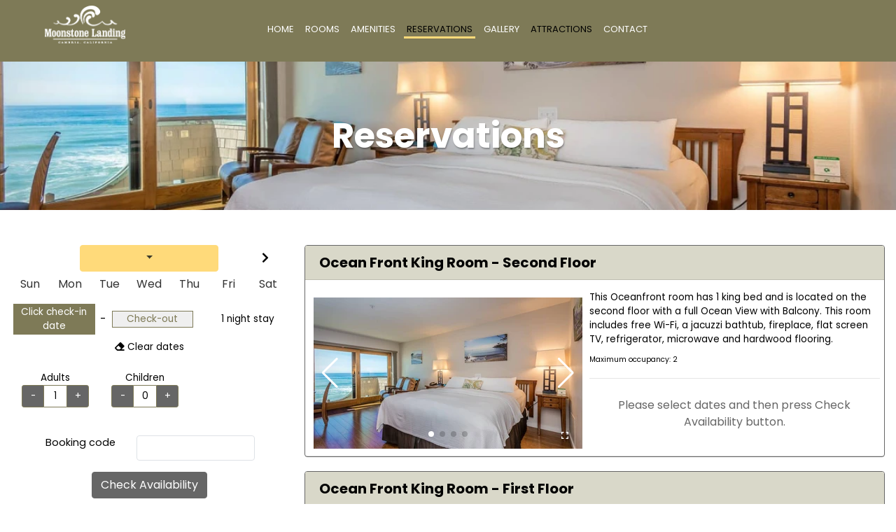

--- FILE ---
content_type: text/html;charset=ISO-8859-1
request_url: https://www.resontheweb.com/moonstonelanding/index.jsp?HotelCode=21092&arrival=20240212&nights=1&adults=1&children=0&showAvailable=false&retrieveReservation=false&WindowID=1996702
body_size: 16664
content:



<!DOCTYPE html><html lang="en-US"><head><base href="/moonstonelanding/">
<!-- Global Site Tag (gtag.js) - Google Analytics -->
<script async src="https://www.googletagmanager.com/gtag/js?id=UA-47542610-1"></script>
<meta http-equiv="Content-Type" content="text/html, charset=utf-8" />
<meta name="title" content="Reservations at Moonstone Landing" />
<title>Reservations at Moonstone Landing</title>
<meta name="description" content="Check availability and rates at Moonstone Landing." />
<meta name="viewport" content="width=device-width, initial-scale=1.0" />
<meta http-equiv="X-UA-Compatible" content="IE=edge">
<script type="text/javascript">if (top != self) {top.location.replace(self.location.href);}</script><!--
--><script>var hotel_code = '21092';
var hotelGtagID = '';
var rotwGtagID = 'UA-47542610-1';
function getUrlParams( prop ) {
var params = {};
var search = decodeURIComponent( window.location.href.slice( window.location.href.indexOf( '?' ) + 1 ) );
var definitions = search.split( '&' );
definitions.forEach( function( val, key ) {
var parts = val.split( '=', 2 );
params[ parts[ 0 ] ] = parts[ 1 ];
} );
return ( prop && prop in params ) ? params[ prop ] : params;
}
const urlParams = getUrlParams();
let windowID = null;
if (urlParams.WindowID) {
windowID = urlParams.WindowID;
console.log(urlParams.WindowID);
}
if (typeof Array.prototype.fill != 'function') {
if (urlParams.WindowID) console.log(urlParams.WindowID);
console.log("Incompatible browser. Falling back to old user interface.");
document.location = window.location.origin + '/NavigationServlet?HotelCode=' + hotel_code + '&force_version=1&WindowID=' + windowID;
} else {
var version2 = true;
}
if (location.port!=4200) {var rotw_url=location.origin + "/AJAXServlet";} else {var rotw_url=location.protocol+"//"+location.hostname+":8080/AJAXServlet";}
var pagetitle = hotel_code + ":v2:" + document.title;
window.dataLayer = window.dataLayer || [];
function gtag(){dataLayer.push(arguments);}
gtag('js', new Date());
if (rotwGtagID) { gtag('config', rotwGtagID);}
if (hotelGtagID) {
gtag('config', hotelGtagID, {
'linker': {
'domains': ['moonstonelanding.com/']
}
});
}
</script>
<!-- Google Tag Manager -->
<script>(function(w,d,s,l,i){w[l]=w[l]||[];w[l].push({'gtm.start':
new Date().getTime(),event:'gtm.js'});var f=d.getElementsByTagName(s)[0],
j=d.createElement(s),dl=l!='dataLayer'?'&l='+l:'';j.async=true;j.src=
'https://www.googletagmanager.com/gtm.js?id='+i+dl;f.parentNode.insertBefore(j,f);
})(window,document,'script','dataLayer','GTM-K9HGW4W');</script>
<!-- End Google Tag Manager -->
<link rel="icon" href="https://moonstonelanding.com/wp-content/uploads/Moonstone-favicon.png" sizes="32x32"/>
<link rel="icon" href="https://moonstonelanding.com/wp-content/uploads/Moonstone-favicon.png" sizes="192x192"/>
<link rel="apple-touch-icon" href="https://moonstonelanding.com/wp-content/uploads/Moonstone-favicon.png"/>
<meta name="msapplication-TileImage" content="https://moonstonelanding.com/wp-content/uploads/Moonstone-favicon.png"/>

<style>
/* You can add global styles to this file, and also import other style files */
:root {
  --primary:       #7e7a57;
  --invprimary:    #ffffff;
  --secondary:     #ffda7a;
  --invsecondary:  #3c3a2a;
  --restricted:    #d9d9d9;
  --invrestricted: #000000;
  --closed:        #464f58;
  --invclosed:     #ffffff;
  --selected:      #096b44;
  --invselected:   #ffffff;
  --selectedrgb:   9, 107, 68;
  --success:       #808080;
  --invsuccess:    #fff;
  --info:          #d9d8c9;
  --invinfo:       #000000;
  --warning:       #666;
  --invwarning:    #fff;
  --danger:        #a9074f;
  --invdanger:     #fff;
  --active:        #fff;
  --invactive:     #000;
}

html {scroll-behavior: smooth; }
html, body { height: 100%; }
#fullcontent {
  min-height: 800px;
  margin-top: 0px; /* this should be equal to the mobile fixed header height */
  margin-bottom: 0px; /* use this value to set the fixed footer height */
  overflow-y: visible;
}
@media (min-width: 768px) {
  #fullcontent { 
    margin-top: 0px; /* use media queries to account for fixed header height changes and add 10 extra for desktop */
    margin-bottom: 0px; /* use media queries to account for fixed footer height changes */
  }
}

/* allow for toast customization */
@media (max-width: 767.98px) {
.toast-container .ngx-toastr {
  font-size: smaller;
  line-height: 1.2em;
  padding-top: 5px;
  padding-bottom: 5px;
}
}
:root {
  --toast-background: #030303;
  --toast-success: var(--success, #51A351);
  --toast-error: var(--danger, #BD362F);
  --toast-info: var(--primary, #2F96B4);
  --toast-warning: var(--warning, #F89406);
}
a, a:href {
  color: var(--primary, #000);
}

.rotw-roomtype .card-header{background:var(--info, #dfe3e7);}
.rotw-rate-description .room-image{display:none!important;}
.short-description b {font-size:larger;}
.enlarge-text h3{font-size: 18px;color: black;opacity: 0.5;font-weight: 700;}

.site-title,.site-description{position:absolute;clip:rect(1px,1px,1px,1px)}
.front-page-2{padding:30px 0 0;position:relative}.content-block{padding:0 0px!important}.main-heading{position:relative}.main-heading img{position:absolute;right:50%;top:-130px;margin-right:-50px}.after-footer-area{padding-bottom:50px}@media (min-width:768px){.page-template-front-page .after-footer-area{padding-bottom:65px}}@media (min-width:768px){.main-heading img{position:absolute;right:0;top:-120px;margin:0}}@media (min-width:1200px){.site-header>.wrap{padding-left:3%}.nav-primary{position:relative}.main-heading img{position:absolute;right:-50px;top:0}}@media (min-width:1200px){.front-page-2 p{margin-bottom:15px;font-size:16px}}@media (min-width:1200px){.ameneties-box{position:absolute;right:10px;top:0;height:94%;padding:5%;width:49%;font-size:12.2px;padding:2% 5%}}@media (min-width:1340px){.ameneties-box{height:95%;padding:2% 5%;font-size:14px}}@media (min-width:1920px){.ameneties-box{height:96%;font-size:18px}}input#contact_submit{background:#005dac}input#contact_submit:hover{background:#0086f9;border:1px solid #0086f9}.booking-form .btn.bn-trigger{background:#ffda7a}.booking-form .btn.bn-trigger:hover{background:#ffe6a5!important}@media (min-width:1200px){.covid-btn{position:absolute;left:-135px;top:0;background:#ffda7a;height:auto;width:130px;z-index:1;text-align:center;-webkit-transition:all .3s ease;transition:all .3s ease}.covid-btn a{color:#4d4d4d!important;display:block!important;float:none!important}.covid-btn a:after{display:none}.covid-btn:hover{background:#ffcc47;position:absolute!important;top:0;height:auto}}@media (min-width:1200px){.scroll-header .covid-btn{width:85px;left:-95px}}@media (min-width:1340px){.scroll-header .covid-btn{width:110px;left:-115px}}
nav a:not([href]):hover {
color: #ffffff;
}
a {
text-decoration: none!important;
}
</style>
<script src="https://code.jquery.com/jquery-3.6.0.slim.min.js" integrity="sha256-u7e5khyithlIdTpu22PHhENmPcRdFiHRjhAuHcs05RI=" crossorigin="anonymous"></script>

<link rel="stylesheet" href="assets/resources/moonstonelanding-v2/web-content/styles.clean.css">

<!--
-->
<script>if (!left_X_pos) var left_X_pos=0;if (!top_Y_pos) var top_Y_pos=150;</script>
<link rel="manifest" href="/rotw-v2/manifest.webmanifest">
<meta name="theme-color" content="#1976d2">
<link rel="stylesheet" href="https://use.fontawesome.com/releases/v5.8.1/css/all.css" integrity="sha384-50oBUHEmvpQ+1lW4y57PTFmhCaXp0ML5d60M1M7uH2+nqUivzIebhndOJK28anvf" crossorigin="anonymous">
<link rel="stylesheet" href="/rotw-v2/styles.t2.css">
</head>
<body class="page-template page-template-templates page-template-pt-room-page page-template-templatespt-room-page-php page page-id-3 wp-custom-logo wp-featherlight-captions header-full-width full-width-content genesis-breadcrumbs-hidden rooms-page" ontouchstart=" "
>
<!-- Google Tag Manager (noscript) -->
<noscript><iframe src="https://www.googletagmanager.com/ns.html?id=GTM-K9HGW4W"
height="0" width="0" style="display:none;visibility:hidden"></iframe></noscript>
<!-- End Google Tag Manager (noscript) -->
<div class="site-container">
<ul class="genesis-skip-link">
<li><a href="#genesis-nav-primary" class="screen-reader-shortcut">Skip to primary navigation</a>
</li>
<li><a href="#genesis-content" class="screen-reader-shortcut">Skip to main content</a>
</li>
</ul>
<div class="before-header-area">
<div class="wrap">
<section id="custom_html-4" class="widget_text widget widget_custom_html"><div class="widget_text widget-wrap">
<div class="textwidget custom-html-widget">
<p>Toll Free -<a href="tel:866.478.7466">(866) 478-7466</a>
<span>|</span>
Local -<a href="tel:805.927.1329">805.927.1329</a>
</p>
</div>
</div>
</section>
</div>
</div>
<header class="site-header scroll-header"><div class="wrap">
<div class="title-area">
<a target="MSLWebsite" rel="noopener" href="https://moonstonelanding.com/" class="custom-logo-link" rel="home"><img width="235" height="138" src="assets/resources/moonstonelanding-v2/web-content/logo.png" class="custom-logo" alt="logo"></img>
</a>
<p class="site-title"><a target="MSLWebsite" rel="noopener" href="https://moonstonelanding.com/">Moonstone Landing</a>
</p>
<p class="site-description">Moonstone Landing Website</p>
</div>
<nav class="nav-primary" aria-label="Main" id="genesis-nav-primary"><div class="wrap">
<ul id="menu-primary-menu" class="menu genesis-nav-menu menu-primary js-superfish">
<li id="menu-item-636" class="menu-item menu-item-type-post_type menu-item-object-page menu-item-home menu-item-636"><a target="MSLWebsite" rel="noopener" href="https://moonstonelanding.com/"><span>Home</span>
</a>
</li>
<li id="menu-item-646" class="menu-item menu-item-type-post_type menu-item-object-page page_item menu-item-646"><a target="MSLWebsite" rel="noopener" href="https://moonstonelanding.com/rooms/" aria-current="page"><span>Rooms</span>
</a>
</li>
<li id="menu-item-637" class="menu-item menu-item-type-post_type menu-item-object-page menu-item-637"><a target="MSLWebsite" rel="noopener" href="https://moonstonelanding.com/amenities/"><span>Amenities</span>
</a>
</li>
<li id="menu-item-647" class="menu-item menu-item-type-custom menu-item-object-custom current-menu-item current_page_item page-item-3 menu-item-647"><a><span>Reservations</span></a>
</li>
<li id="menu-item-645" class="menu-item menu-item-type-post_type menu-item-object-page menu-item-645"><a target="MSLWebsite" rel="noopener" href="https://moonstonelanding.com/gallery/"><span>Gallery</span>
</a>
</li>
<li id="menu-item-654" class="menu-item menu-item-type-custom menu-item-object-custom menu-item-has-children menu-item-654"><a><span>Attractions</span>
</a>
<ul class="sub-menu">
<li id="menu-item-642" class="menu-item menu-item-type-post_type menu-item-object-page menu-item-642"><a target="MSLWebsite" rel="noopener" href="https://moonstonelanding.com/attractions/morro-bay/"><span>Morro Bay</span>
</a>
</li>
<li id="menu-item-643" class="menu-item menu-item-type-post_type menu-item-object-page menu-item-643"><a target="MSLWebsite" rel="noopener" href="https://moonstonelanding.com/attractions/wineries/"><span>Wineries</span>
</a>
</li>
<li id="menu-item-640" class="menu-item menu-item-type-post_type menu-item-object-page menu-item-640"><a target="MSLWebsite" rel="noopener" href="https://moonstonelanding.com/attractions/elephant-seals/"><span>Elephant Seals</span>
</a>
</li>
<li id="menu-item-641" class="menu-item menu-item-type-post_type menu-item-object-page menu-item-641"><a target="MSLWebsite" rel="noopener" href="https://moonstonelanding.com/attractions/hearst-castle/"><span>Hearst Castle</span>
</a>
</li>
<li id="menu-item-639" class="menu-item menu-item-type-post_type menu-item-object-page menu-item-639"><a target="MSLWebsite" rel="noopener" href="https://moonstonelanding.com/attractions/cambria/"><span>Cambria</span>
</a>
</li>
</ul>
</li>
<li id="menu-item-644" class="menu-item menu-item-type-post_type menu-item-object-page menu-item-644"><a target="MSLWebsite" rel="noopener" href="https://moonstonelanding.com/contact/"><span>Contact</span>
</a>
</li>
<li class="right right-item"><div class="header-right-section">
</div>
</li>
</ul>
</div>
</nav>
</div>
</header>
<header style="background-image: url('assets/resources/moonstonelanding-v2/photos/OFKUP_1_large.webp')" class="inner-page-header"><div class="wrap">
<div class="page_header">
<h1 class="entry-title">Reservations</h1>
</div>
</div>
</header>
<div class="site-inner">
<div class="content-sidebar-wrap">
<main class="content" id="genesis-content"><article class="post-3 page type-page status-publish has-post-thumbnail entry " aria-label="Rooms">


<!--
--><div id="fullcontent">
<app-root id="rotw">Loading ResOnTheWeb...</app-root>
</div><!--
--><script>const rotw = document.getElementById("rotw");
rotw.setAttribute('url', rotw_url);
rotw.setAttribute('hotelCode', hotel_code);
rotw.setAttribute('leftXPos',left_X_pos);
rotw.setAttribute('topYPos',top_Y_pos);
if (urlParams) {
if (urlParams.arrival) rotw.setAttribute('arrival',urlParams.arrival);
if (urlParams.nights) rotw.setAttribute('nights',urlParams.nights);
if (urlParams.adults) rotw.setAttribute('adults',urlParams.adults);
if (urlParams.children) rotw.setAttribute('children',urlParams.children);
if (urlParams.rateCode) rotw.setAttribute('rateCode',urlParams.rateCode);
if (urlParams.discountCode) rotw.setAttribute('discountCode',urlParams.discountCode);
if (urlParams.groupCode) rotw.setAttribute('groupCode',urlParams.groupCode);
if (urlParams.roomCode) rotw.setAttribute('roomCode',urlParams.roomCode);
if (urlParams.lastName) rotw.setAttribute('lastName',urlParams.lastName);
if (urlParams.confirmationNumber) rotw.setAttribute('confirmationNumber',urlParams.confirmationNumber);
if (urlParams.showAvailable) rotw.setAttribute('showAvailable',urlParams.showAvailable);
if (urlParams.retrieveReservation) rotw.setAttribute('retrieveReservation',urlParams.retrieveReservation);
}</script><!-- 
-->
</article>
</main>
</div>
</div>
<footer class="site-footer"><div class="wrap"><div class="footer-widgets-inner">
<div class="footer-widgets-1">
<div class="footer-widgets-1-inner">
<section id="custom_html-8" class="widget_text widget widget_custom_html"><div class="widget_text widget-wrap">
<h3 class="widgettitle widget-title">HELPFUL LINKS</h3>
<div class="textwidget custom-html-widget">
<ul>
<li><a target="MSLWebsite" rel="noopener" href="https://moonstonelanding.com/rooms/">Rooms</a>
</li>
<li><a target="MSLWebsite" rel="noopener" href="https://moonstonelanding.com/amenities/">Amenities</a>
</li>
</ul>
</div>
</div>
</section>
<section id="custom_html-9" class="widget_text widget widget_custom_html"><div class="widget_text widget-wrap">
<h3 class="widgettitle widget-title">HELPFUL LINKS</h3>
<div class="textwidget custom-html-widget">
<ul>
<li><a target="MSLWebsite" rel="noopener" href="https://moonstonelanding.com/ada-compliance/">ADA Compliance</a>
</li>
<li><a target="MSLWebsite" rel="noopener" href="https://moonstonelanding.com/gallery/">Gallery</a>
</li>
</ul>
</div>
</div>
</section>
<section id="custom_html-10" class="widget_text widget widget_custom_html"><div class="widget_text widget-wrap">
<h3 class="widgettitle widget-title">HELPFUL LINKS</h3>
<div class="textwidget custom-html-widget">
<ul>
<li><a target="MSLWebsite" rel="noopener" href="https://moonstonelanding.com/contact/">Contact</a>
</li>
</ul>
</div>
</div>
</section>
</div>
</div>
<div class="footer-widgets-2">
</div>
</div>
</div>
</footer>
<div class="after-footer-area">
<div class="wrap">
<section id="custom_html-6" class="widget_text widget widget_custom_html"><div class="widget_text widget-wrap">
<div class="textwidget custom-html-widget">
Copyright &copy; 2021 Moonstone Landing. All rights reserved.</div>
</div>
</section>
<section id="custom_html-7" class="widget_text widget widget_custom_html"><div class="widget_text widget-wrap">
<div class="textwidget custom-html-widget">
<p>Site design by<a target="_blank" rel="noopener" href="https://www.bofilltech.com/">Bofill Tech</a>
</p>
</div>
</div>
</section>
</div>
</div>
</div>
<!-- 
--><script type="text/javascript">var _userway_config = {account: 'm2U31ybWfh'};</script><script type="text/javascript" src="https://cdn.userway.org/widget.js"></script>
<noscript>Please enable JavaScript to continue using this application.</noscript>
<script src="/rotw-v2/runtime-es2015.t2.js" type="module"></script><script src="/rotw-v2/runtime-es5.t2.js" nomodule defer></script><script src="/rotw-v2/polyfills-es5.t2.js" nomodule defer></script><script src="/rotw-v2/polyfills-es2015.t2.js" type="module"></script>
<script src="/rotw-v2/main-es2015.t2.js" type="module"></script><script src="/rotw-v2/main-es5.t2.js" nomodule defer></script>
</body></html>


--- FILE ---
content_type: text/css
request_url: https://www.resontheweb.com/moonstonelanding/assets/resources/moonstonelanding-v2/web-content/styles.clean.css
body_size: 147691
content:
/*** uncss> filename: styles.css ***/
/**** styles.f337b814df001a2ef14c.css ***/
@charset "UTF-8";

@font-face {
    font-family:Poppins;font-style:normal;font-weight:300;font-display:swap;src:url(pxiByp8kv8JHgFVrLDz8Z1xlEA.51b8481fc94de404b557.ttf) format("truetype")
}

@font-face {
    font-family:Poppins;font-style:normal;font-weight:400;font-display:swap;src:url(pxiEyp8kv8JHgFVrJJfedw.b739ab04747cf8e3325a.ttf) format("truetype")
}

@font-face {
    font-family:Poppins;font-style:normal;font-weight:500;font-display:swap;src:url(pxiByp8kv8JHgFVrLGT9Z1xlEA.9b6457625f42c09416f4.ttf) format("truetype")
}

@font-face {
    font-family:Poppins;font-style:normal;font-weight:700;font-display:swap;src:url(pxiByp8kv8JHgFVrLCz7Z1xlEA.5727a288740eaac4ef33.ttf) format("truetype")
}

@font-face {
    font-family:Sacramento;font-style:normal;font-weight:400;font-display:swap;src:url(buEzpo6gcdjy0EiZMBUG4C0f-A.843421b5886cbc6cf1d1.ttf) format("truetype")
}

@font-face {
    font-family:slick;font-weight:400;font-style:normal;src:url(slick.a4e97f5a2a64f0ab1323.eot);src:url(slick.a4e97f5a2a64f0ab1323.eot?#iefix) format("embedded-opentype"),url(slick.295183786cd8a1389865.woff) format("woff"),url(slick.c94f7671dcc99dce43e2.ttf) format("truetype"),url(slick.2630a3e3eab21c607e21.svg) format("svg")
}
/*!
* @package IcoFont
* @version 1.0.1
* @author IcoFont https://icofont.com
* @copyright Copyright (c) 2015 - 2018 IcoFont
* @license - https://icofont.com/license/
*/@font-face {
    font-family:IcoFont;font-weight:400;font-style:Regular,url(icofont.dad3accba068281878f1.woff) format("woff")
}

html {
    font-family: sans-serif;
    -ms-text-size-adjust: 100%;
    -webkit-text-size-adjust: 100%
}

article,footer,header,main,nav,section {
    display: block
}

a {
    background-color: transparent;
    -webkit-text-decoration-skip: objects
}

a:active,a:hover {
    outline-width: 0
}

h1 {
    font-size: 2em;
    margin: .67em 0
}

img {
    border-style: none
}

::-webkit-input-placeholder {
    color: inherit;
    opacity: .54
}

::-webkit-file-upload-button {
    -webkit-appearance: button;
    font: inherit
}

html {
    box-sizing: border-box
}

*,:after,:before {
    box-sizing: inherit
}

.entry:before,.site-container:before,.site-footer:before,.site-header:before,.site-inner:before,.widget:before,.wrap:before {
    content: " ";
    display: table
}

.entry:after,.site-container:after,.site-footer:after,.site-header:after,.site-inner:after,.widget:after,.wrap:after {
    clear: both;
    content: " ";
    display: table
}

* {
    -webkit-tap-highlight-color: rgba(0,0,0,0)
}

html {
    font-size: 100%;
    overflow-x: hidden
}

body>div {
    font-size: 1.0rem
}

@media (min-width:768px) {
    body>div {
        font-size: 1.0rem
    }
}

body {
    background-color: #fff;
    color: #151313;
    font-family: Poppins,sans-serif;
    font-size: 1.0rem;
    -webkit-font-smoothing: antialiased;
    font-weight: 400;
    line-height: 1.5;
    margin: 0;
    overflow-x: hidden
}

@media (min-width:768px) {
    body {
        font-size: 1.0rem
    }
}

a {
    transition: all .1s ease-in-out
}

a {
    color: var(--primary, #000000);
}

a,a:focus,a:hover {
    text-decoration: none
}

a:focus,a:hover {
  filter: brightness(0.85);
}

p {
    margin: 0 0 2.4rem;
    display: block
}

p,ul {
    padding: 0
}

ul {
    margin: 0
}

li {
    list-style-type: none
}

p {
    margin-bottom: 2rem
}

h1,h3 {
    font-weight: 700;
    line-height: 1.2;
    margin: 0 0 1.2rem;
    font-family: Poppins,sans-serif;
    color: #171717
}

h1 {
    font-size: 30px;
    font-size: 3rem
}

@media (min-width:992px) {
    h1 {
        font-size: 36px;
        font-size: 3.6rem
    }
}

h3 {
    font-size: 20px;
    font-size: 2rem
}

@media (min-width:992px) {
    h3 {
        font-size: 24px;
        font-size: 2.4rem
    }
}

img {
    max-width: 100%
}

img {
    height: auto
}

::-moz-placeholder {
    color: #005dac;
    opacity: 1
}

::-webkit-input-placeholder {
    color: #005dac
}

.screen-reader-shortcut {
    position: absolute!important;
    clip: rect(0,0,0,0);
    height: 1px;
    width: 1px;
    border: 0;
    overflow: hidden
}

.screen-reader-shortcut:focus {
    clip: auto!important;
    height: auto;
    width: auto;
    display: block;
    font-size: 1em;
    font-weight: 700;
    padding: 15px 23px 14px;
    color: #005dac;
    background: #fff;
    z-index: 100000;
    text-decoration: none;
    box-shadow: 0 0 2px 2px rgba(0,0,0,.6)
}

.genesis-skip-link {
    margin: 0
}

.genesis-skip-link li {
    height: 0;
    width: 0;
    list-style: none
}


.wrap {
    margin: 0 auto;
    padding-left: 5%;
    padding-right: 5%
}

@media (min-width:768px) {
    .wrap {
        max-width: 90%;
        padding: 0
    }
}

@media (min-width:992px) {
    .wrap {
        max-width: 960px
    }
}

@media (min-width:1200px) {
    .wrap {
        max-width: 1140px
    }
}

@media (min-width:1340px) {
    .wrap {
        max-width: 1280px
    }
}

@media (min-width:1920px) {
    .wrap {
        max-width: 1500px
    }
}

.site-inner {
    clear: both;
    padding: 40px 15px 20px;
    word-wrap: break-word;
    background-color: #fff
}

@media (min-width:768px) {
    .site-inner {
        padding: 40px 20px
    }
}

@media (min-width:992px) {
    .content {
        float: right;
        width: 585px
    }

    .full-width-content .content {
        width: 100%
    }
}

@media (min-width:1200px) {
    .content {
        width: 800px;
        max-width: 63.8%
    }

    .full-width-content .content {
        max-width: 100%
    }
}

.widget {
    margin-bottom: 25px;
    word-wrap: break-word
}

@media (min-width:768px) {
    .widget {
        margin-bottom: 40px
    }
}

.widget p:last-child,.widget ul>li:last-of-type {
    margin-bottom: 0
}

.widget ul>li {
    margin-bottom: 10px;
    padding-bottom: 10px
}

.widget ul>li:last-of-type {
    padding-bottom: 0
}

.widget-title {
    font-size: 18px;
    font-size: 1.8rem;
    margin-bottom: 1.2em
}

.before-header-area {
    position: absolute;
    top: 10px;
    left: 0;
    width: 100%;
    text-align: right;
    z-index: 2;
    height: 40px;
    color: #fff;
    font-weight: 300
}

.before-header-area>.wrap {
    max-width: 100%;
    height: 100%;
    position: relative
}

@media (min-width:1200px) {
    .before-header-area>.wrap {
        padding-left: 5%;
        padding-right: 5%
    }
}

.before-header-area span {
    padding: 0 10px;
    display: inline-block
}

@media (min-width:1200px) {
    .before-header-area span {
        padding: 0 15px
    }
}

@media (min-width:1340px) {
    .before-header-area span {
        padding: 0 20px
    }
}

.before-header-area a {
    color: #fff
}

.before-header-area a:hover {
    color: #ffda7a
}

.site-header {
    z-index: 2;
    background: transparent;
    width: 100%;
    position: absolute;
    height: auto;
    top: 35px
}

.site-header:after,.site-header:before {
    display: table;
    content: ""
}

.site-header:after {
    clear: both
}

@media (min-width:1200px) {
    .site-header {
        height: auto
    }
}

.site-header>.wrap {
    max-width: 100%;
    height: 100%;
    position: relative
}

@media (min-width:1200px) {
    .site-header>.wrap {
        padding-left: 5%;
        padding-right: 5%
    }
}

@media (max-width:373px) {
    .site-header .wrap {
        padding: 0
    }
}

.scroll-header {
    position: fixed;
    background-color: #7e7a57;
    top: 0;
    width: 100%;
    transition: all .4s ease;
    z-index: 90
}

.scroll-header ul {
    background-color: transparent
}

.scroll-header .right.right-item {
    display: none
}

@media (min-width:1200px) {
    .scroll-header .nav-primary {
        padding-right: 285px
    }
}

@media (min-width:1340px) {
    .scroll-header .nav-primary {
        padding-right: 300px
    }
}

@media (min-width:1440px) {
    .scroll-header .nav-primary {
        padding-right: 330px
    }
}

@media (min-width:1600px) {
    .scroll-header .nav-primary {
        padding-right: 320px
    }
}

@media (min-width:1920px) {
    .scroll-header .nav-primary {
        padding-right: 310px
    }
}

.scroll-header .title-area {
    max-width: 100px!important;
    padding: 7px 0 5px;
    height: auto;
    float: left
}

@media (min-width:600px) {
    .scroll-header .title-area {
        max-width: 95px!important;
        padding: 8px 0
    }
}

@media (min-width:1200px) {
    .scroll-header .title-area {
        max-width: 115px!important;
        padding: 8px 0
    }
}

.wp-custom-logo .title-area {
    max-width: 100px;
    padding: 7px 0 5px;
    height: auto;
    float: left;
    transition: all .3s ease
}

@media (min-width:600px) {
    .wp-custom-logo .title-area {
        max-width: 125px;
        padding: 8px 0
    }
}

@media (min-width:1200px) {
    .wp-custom-logo .title-area {
        max-width: 150px;
        padding: 8px 0
    }
}

.wp-custom-logo .custom-logo-link {
    display: block
}

.wp-custom-logo .custom-logo-link img {
    width: 100%;
    max-height: 100%;
    margin: auto;
    vertical-align: middle
}

.nav-primary {
    float: right;
    text-align: right;
    transition: all .3s ease
}

@media (min-width:1200px) {
    .nav-primary {
        margin-top: 11px
    }
}

.genesis-nav-menu {
    background: rgba(64,64,59,.83)
}

.genesis-nav-menu li {
    display: inline-block;
    float: none;
    list-style-type: none
}

@media (min-width:1200px) {
    .genesis-nav-menu li {
        padding: 17px 2px
    }
}

@media (min-width:1340px) {
    .genesis-nav-menu li {
        padding: 17px 5px
    }
}

@media (min-width:1440px) {
    .genesis-nav-menu li {
        padding: 13px 5px
    }
}

@media (min-width:1920px) {
    .genesis-nav-menu li {
        padding: 13px 10px
    }
}

.genesis-nav-menu li:first-child a {
    border-left: 0
}

.genesis-nav-menu li a {
    color: #fff;
    font-family: Poppins,sans-serif;
    font-size: 14px;
    display: block;
    text-transform: uppercase;
    vertical-align: middle;
    transform: perspective(1px) translateZ(0);
    box-shadow: 0 0 1px transparent;
    position: relative;
    transition-property: color;
    transition-duration: .5s;
    font-weight: 400
}

@media (min-width:1200px) {
    .genesis-nav-menu li a {
        padding: 4px;
        font-size: 13px
    }
}

@media (min-width:1340px) {
    .genesis-nav-menu li a {
        font-size: 14px
    }
}

@media (min-width:1440px) {
    .genesis-nav-menu li a {
        font-size: 16px
    }
}

.genesis-nav-menu li a:after {
    position: absolute;
    bottom: 0;
    left: 0;
    width: 100%;
    height: 3px;
    background: #5f8ccd;
    background: #ffda7a;
    content: "";
    opacity: 0;
    transition: opacity .3s,transform .3s;
    transform: translateY(10px)
}

.genesis-nav-menu .current-menu-item>a,.genesis-nav-menu a:focus,.genesis-nav-menu a:hover {
    color: #fff
}

.genesis-nav-menu .current-menu-item>a:after,.genesis-nav-menu a:focus:after,.genesis-nav-menu a:hover:after {
    opacity: 1;
    transform: translateY(0)
}

.genesis-nav-menu .sub-menu {
    background: transparent;
    position: absolute;
    transition: all .3s ease;
    transition: opacity .5s ease-in-out;
    z-index: 999;
    opacity: 0;
    left: -9999px
}

@media (max-width:1199px) {
    .genesis-nav-menu .sub-menu {
        display: none
    }
}

@media (min-width:1200px) {
    .genesis-nav-menu .sub-menu {
        width: 200px;
        position: absolute
    }
}

.genesis-nav-menu .sub-menu:before {
    border-left: 10px solid transparent;
    border-right: 10px solid transparent;
    border-bottom: 10px solid #6f6b4d;
    content: " ";
    height: 0;
    left: 15px;
    position: absolute;
    top: 0;
    width: 0
}

.genesis-nav-menu>.menu-item>.sub-menu {
    padding-top: 10px
}

.genesis-nav-menu>.menu-item>.sub-menu>.menu-item:first-child {
    border-radius: 3px 3px 0 0
}

.genesis-nav-menu .sub-menu a:after,.genesis-nav-menu>.menu-item .sub-menu>.menu-item:first-child:after,.genesis-nav-menu>.menu-item>.sub-menu>.menu-item:last-child:after {
    display: none
}

.genesis-nav-menu>.menu-item .sub-menu>.menu-item:first-child {
    padding-top: 0
}

.genesis-nav-menu>.menu-item .sub-menu>.menu-item:first-child a {
    padding-top: 8px;
    margin-bottom: 1px!important
}

.genesis-nav-menu>.menu-item>.sub-menu>.menu-item:last-child {
    border-radius: 0 0 3px 3px
}

.genesis-nav-menu>.menu-item .sub-menu>.menu-item:last-child,.genesis-nav-menu>.menu-item>.sub-menu>.menu-item:last-child a {
    padding-bottom: 8px
}

.genesis-nav-menu .sub-menu li {
    padding: 0
}

.genesis-nav-menu .sub-menu a {
    padding: 8px 10px 8px 15px;
    position: relative;
    color: #fff;
    background-color: #6f6b4d;
    margin-bottom: 1px;
    border: none;
    display: block;
    transition: all .3s ease
}

@media (min-width:1200px) {
    .genesis-nav-menu .sub-menu a {
        width: 200px;
        text-align: center;
        font-size: 16px;
        font-size: 1.0rem
    }
}

.genesis-nav-menu .sub-menu a:hover {
    color: #fff;
    background-color: #787453
}

.genesis-nav-menu .menu-item:hover {
    position: relative
}

@media (min-width:1200px) {
    .genesis-nav-menu .menu-item:hover {
        position: static
    }
}

.genesis-nav-menu .menu-item:hover>.sub-menu {
    opacity: 1;
    position: relative;
    left: auto;
    transform: translateX(0)
}

@media (min-width:1200px) {
    .genesis-nav-menu .menu-item:hover>.sub-menu {
        left: auto;
        transform: translateX(0);
        position: absolute
    }
}

@media only screen and (max-width:1199px) {
    .site-inner {
        max-width: 100%
    }

    .full-width-content .content {
        width: 100%
    }

    .site-header {
        padding-left: 10px;
        padding-right: 10px;
        box-sizing: border-box
    }

    .genesis-nav-menu li {
        float: none;
        position: relative;
        border-bottom: 1px solid #8d8961
    }

    .genesis-nav-menu li .sub-menu li,.genesis-nav-menu li:last-child {
        border: none
    }

    .genesis-nav-menu li.right {
        display: none!important
    }

    .genesis-nav-menu .sub-menu a {
        padding-left: 25px
    }

    .genesis-nav-menu>.menu-item .sub-menu>.menu-item:first-child {
        padding-top: 0
    }

    .genesis-nav-menu>.menu-item .sub-menu>.menu-item:last-child {
        padding-bottom: 5px
    }

    .nav-primary {
        background: #9b966d none repeat scroll 0 0;
        float: none;
        left: -10px;
        margin-top: 0;
        position: absolute;
        text-align: right;
        top: 100%;
        width: calc(100% + 20px);
        display: none;
        z-index: 10
    }

    .nav-primary .wrap {
        padding: 0!important;
        max-width: 100%
    }

    .genesis-nav-menu .menu-item {
        display: block;
        text-align: left
    }

    .genesis-nav-menu li a:after {
        display: none
    }

    .genesis-nav-menu a {
        padding: 8px 20px
    }

    .genesis-nav-menu .current-menu-item>a,.genesis-nav-menu a:focus,.genesis-nav-menu a:hover {
        color: #fff;
        background: #6f6b4d
    }
}

.entry {
    margin-bottom: 2%
}

.page .entry:last-of-type {
    margin-bottom: 0
}

@media (min-width:768px) {
    .entry {
        margin-bottom: 20px
    }
}

.site-footer {
    clear: both;
    background-color: #7e7a57;
    color: #fff;
    text-align: center;
    padding: 30px 0 15px
}

@media (min-width:768px) {
    .site-footer {
        padding: 35px 0;
        text-align: left
    }
}

@media (min-width:992px) {
    .site-footer {
        padding: 40px 0
    }
}

@media (min-width:1200px) {
    .site-footer {
        padding: 50px 0
    }
}

@media (min-width:1340px) {
    .site-footer {
        padding: 60px 0
    }
}

.site-footer .widget {
    margin-bottom: 25px
}

@media (min-width:768px) {
    .site-footer .widget {
        margin: 0
    }
}

.site-footer a {
    color: #c3af62
}

.site-footer a:hover {
    color: #fff
}

.footer-widgets-inner {
    margin-right: -15px;
    margin-left: -15px
}

@media (min-width:768px) {
    .footer-widgets-inner {
        display: flex;
        flex-wrap: wrap
    }
}

.footer-widgets-1,.footer-widgets-2 {
    padding: 0 15px;
    font-weight: 300
}

@media (min-width:768px) {
    .footer-widgets-1,.footer-widgets-2 {
        flex-direction: column;
        justify-content: center;
        align-items: center;
        flex: 0 0 60%;
        max-width: 60%
    }
}

.footer-widgets-2 {
    padding: 0 15px;
    font-weight: 300
}

@media (min-width:768px) {
    .footer-widgets-2 {
        flex-direction: column;
        justify-content: center;
        align-items: center;
        flex: 0 0 40%;
        max-width: 40%
    }
}

.footer-widgets-1-inner {
    margin-right: -15px;
    margin-left: -15px
}

@media (min-width:768px) {
    .footer-widgets-1-inner {
        display: flex;
        flex-wrap: wrap
    }
}

.footer-widgets-1-inner .widget {
    padding: 0 15px;
    font-size: 14px
}

@media (min-width:768px) {
    .footer-widgets-1-inner .widget {
        font-size: 12px
    }
}

@media (min-width:992px) {
    .footer-widgets-1-inner .widget {
        font-size: 15px
    }
}

@media (min-width:768px) {
    .footer-widgets-1-inner .widget {
        flex-direction: column;
        justify-content: center;
        align-items: center;
        flex: 0 0 33.333333%;
        max-width: 33.333333%;
        text-align: left
    }
}

.footer-widgets-1-inner .widget .widget-title,.footer-widgets-1-inner .widget .widgettitle {
    font-size: 16px;
    color: #b1afa2;
    font-weight: 400;
    margin-bottom: 15px
}

@media (min-width:768px) {
    .footer-widgets-1-inner .widget .widget-title,.footer-widgets-1-inner .widget .widgettitle {
        font-size: 14px
    }
}

@media (min-width:992px) {
    .footer-widgets-1-inner .widget .widget-title,.footer-widgets-1-inner .widget .widgettitle {
        font-size: 19px
    }
}

.footer-widgets-1-inner .widget ul li {
    padding-bottom: 2px;
    margin-bottom: 2px!important
}

@media (min-width:768px) {
    .footer-widgets-2 {
        margin-top: 15px
    }
}

.after-footer-area {
    background-color: #ffe08e;
    color: #000;
    font-size: 14px;
    padding: 10px 0
}

@media (min-width:1200px) {
    .after-footer-area {
        font-size: 15px
    }
}

@media (min-width:1340px) {
    .after-footer-area {
        font-size: 16px
    }
}

.after-footer-area .widget {
    margin: 0
}

@media (min-width:768px) {
    .after-footer-area .wrap {
        display: flex;
        flex-wrap: wrap
    }
}

.after-footer-area .wrap section:first-child {
    text-align: center
}

@media (min-width:768px) {
    .after-footer-area .wrap section:first-child {
        flex: 0 0 65%;
        max-width: 65%;
        text-align: left
    }
}

.after-footer-area .wrap section:last-child {
    text-align: center
}

@media (min-width:768px) {
    .after-footer-area .wrap section:last-child {
        flex: 0 0 35%;
        max-width: 35%;
        text-align: right
    }
}

.after-footer-area .wrap section a {
    color: #000;
    text-decoration: underline
}

.after-footer-area .wrap section a:hover {
    color: #7e7a57
}

.inner-page-header {
    background-color: #7e7a57;
    background-repeat: no-repeat;
    background-size: cover;
    background-position: 50%;
    position: relative
}

.page_header {
    text-align: center;
    padding: 120px 0
}

@media (min-width:768px) {
    .page_header {
        padding: 140px 0
    }
}

@media (min-width:992px) {
    .page_header {
        padding: 140px 0
    }
}

@media (min-width:1200px) {
    .page_header {
        padding: 150px 0
    }
}

.page_header .entry-title {
    color: #fff;
    text-shadow: 1px 2px 2px rgba(0,0,0,.3);
    position: absolute;
    left: 50%;
    bottom: 50px;
    display: inline-block;
    padding: 5px 25px 8px;
    transform: translateX(-50%);
    font-size: 40px;
    font-weight: 700
}

@media (min-width:768px) {
    .page_header .entry-title {
        font-size: 42px
    }
}

@media (min-width:992px) {
    .page_header .entry-title {
        font-size: 45px
    }
}

@media (min-width:1200px) {
    .page_header .entry-title {
        font-size: 50px;
        bottom: 60px
    }
}

@media (min-width:1340px) {
    .page_header .entry-title {
        font-size: 55px;
        bottom: 60px
    }
}

@media (min-width:1920px) {
    .page_header .entry-title {
        font-size: 60px;
        bottom: 70px
    }
}

.page-template-pt-room-page .site-inner {
    padding-left: 0;
    padding-right: 0
}

@font-face {
    font-family:column-icons;src:url([data-uri]);font-style:normal;font-weight:400
}

@font-face {
    font-family:facilities-category-icons;src:url([data-uri]);font-style:normal;font-weight:400
}

@font-face {
    font-family:colonnade-icons;src:url([data-uri]);font-style:normal;font-weight:400
}

@font-face {
    font-family:terminus-icons;src:url([data-uri]);font-style:normal;font-weight:400
}

@media print {
    *,:after,:before {
        background: transparent!important;
        box-shadow: none!important;
        color: #000!important;
        text-shadow: none!important
    }

    a,a:visited {
        text-decoration: underline
    }

    a[href]:after {
        content: " (" attr(href) ")"
    }

    .site-title>a:after,a[href^="#"]:after {
        content: ""
    }

    img {
        page-break-inside: avoid
    }

    img {
        max-width: 100%!important
    }
    @page {
        margin: 2cm .5cm
    }

    h3,p {
        orphans: 3;
        widows: 3
    }

    .content {
        width: 100%
    }

    .nav-primary {
        display: none!important
    }

    .title-area {
        text-align: center;
        width: 100%
    }

    .site-title>a {
        margin: 0;
        text-decoration: none;
        text-indent: 0
    }

    .site-inner {
        padding-top: 0;
        position: relative;
        top: -100px
    }

    h1,h3 {
        orphans: 3;
        widows: 3
    }

    h1,h3,img {
        page-break-after: avoid
    }

    h1,h3,img {
        page-break-inside: avoid
    }

    ul {
        page-break-before: avoid
    }
}

#fullcontent {
    min-height: 800px
}


--- FILE ---
content_type: text/css
request_url: https://www.resontheweb.com/rotw-v2/styles.t2.css
body_size: 192783
content:
@charset "UTF-8";
/*!
 * Bootstrap v4.5.3 (https://getbootstrap.com/)
 * Copyright 2011-2020 The Bootstrap Authors
 * Copyright 2011-2020 Twitter, Inc.
 * Licensed under MIT (https://github.com/twbs/bootstrap/blob/main/LICENSE)
 */:root{--blue:#007bff;--indigo:#6610f2;--purple:#6f42c1;--pink:#e83e8c;--red:#dc3545;--orange:#fd7e14;--yellow:#ffc107;--green:#28a745;--teal:#20c997;--cyan:#17a2b8;--white:#fff;--gray:#6c757d;--gray-dark:#343a40;--breakpoint-xs:0;--breakpoint-sm:576px;--breakpoint-md:768px;--breakpoint-lg:992px;--breakpoint-xl:1200px;--font-family-sans-serif:-apple-system,BlinkMacSystemFont,"Segoe UI",Roboto,"Helvetica Neue",Arial,"Noto Sans",sans-serif,"Apple Color Emoji","Segoe UI Emoji","Segoe UI Symbol","Noto Color Emoji";--font-family-monospace:SFMono-Regular,Menlo,Monaco,Consolas,"Liberation Mono","Courier New",monospace}*,:after,:before{box-sizing:border-box}html{font-family:sans-serif;line-height:1.15;-webkit-text-size-adjust:100%;-webkit-tap-highlight-color:rgba(0,0,0,0)}article,aside,figcaption,figure,footer,header,hgroup,main,nav,section{display:block}body{margin:0;
/*!  font-family: -apple-system, BlinkMacSystemFont, "Segoe UI", Roboto, "Helvetica Neue", Arial, "Noto Sans", sans-serif, "Apple Color Emoji", "Segoe UI Emoji", "Segoe UI Symbol", "Noto Color Emoji";
  font-size: 1rem;
  font-weight: 400;
  line-height: 1.5; */color:#000;text-align:left;background-color:#fff}[tabindex="-1"]:focus:not(:focus-visible){outline:0!important}hr{box-sizing:content-box;height:0;overflow:visible}h1,h2,h3,h4,h5,h6{margin-top:0;margin-bottom:.5rem}p{margin-top:0;margin-bottom:1rem}abbr[data-original-title],abbr[title]{text-decoration:underline;-webkit-text-decoration:underline dotted;text-decoration:underline dotted;cursor:help;border-bottom:0;-webkit-text-decoration-skip-ink:none;text-decoration-skip-ink:none}address{font-style:normal;line-height:inherit}address,dl,ol,ul{margin-bottom:1rem}dl,ol,ul{margin-top:0}ol ol,ol ul,ul ol,ul ul{margin-bottom:0}dt{font-weight:700}dd{margin-bottom:.5rem;margin-left:0}blockquote{margin:0 0 1rem}b,strong{font-weight:bolder}small{font-size:80%}sub,sup{position:relative;font-size:75%;line-height:0;vertical-align:baseline}sub{bottom:-.25em}sup{top:-.5em}a{text-decoration:none;background-color:transparent}a:hover{text-decoration:underline}a:not([href]):not([class]),a:not([href]):not([class]):hover{color:inherit;text-decoration:none}code,kbd,pre,samp{font-family:SFMono-Regular,Menlo,Monaco,Consolas,Liberation Mono,Courier New,monospace;font-size:1em}pre{margin-top:0;margin-bottom:1rem;overflow:auto;-ms-overflow-style:scrollbar}figure{margin:0 0 1rem}img{border-style:none}img,svg{vertical-align:middle}svg{overflow:hidden}table{border-collapse:collapse}caption{padding-top:.75rem;padding-bottom:.75rem;color:#6c757d;text-align:left;caption-side:bottom}th{text-align:inherit;text-align:-webkit-match-parent}label{display:inline-block;margin-bottom:.5rem}button{border-radius:0}button:focus{outline:1px dotted;outline:5px auto -webkit-focus-ring-color}button,input,optgroup,select,textarea{margin:0;font-family:inherit;font-size:inherit;line-height:inherit}button,input{overflow:visible}button,select{text-transform:none}[role=button]{cursor:pointer}select{word-wrap:normal}[type=button],[type=reset],[type=submit],button{-webkit-appearance:button}[type=button]:not(:disabled),[type=reset]:not(:disabled),[type=submit]:not(:disabled),button:not(:disabled){cursor:pointer}[type=button]::-moz-focus-inner,[type=reset]::-moz-focus-inner,[type=submit]::-moz-focus-inner,button::-moz-focus-inner{padding:0;border-style:none}input[type=checkbox],input[type=radio]{box-sizing:border-box;padding:0}textarea{overflow:auto;resize:vertical}fieldset{min-width:0;padding:0;margin:0;border:0}legend{display:block;width:100%;max-width:100%;padding:0;margin-bottom:.5rem;font-size:1.5rem;line-height:inherit;color:inherit;white-space:normal}progress{vertical-align:baseline}[type=number]::-webkit-inner-spin-button,[type=number]::-webkit-outer-spin-button{height:auto}[type=search]{outline-offset:-2px;-webkit-appearance:none}[type=search]::-webkit-search-decoration{-webkit-appearance:none}::-webkit-file-upload-button{font:inherit;-webkit-appearance:button}output{display:inline-block}summary{display:list-item;cursor:pointer}template{display:none}[hidden]{display:none!important}.h1,.h2,.h3,.h4,.h5,.h6,h1,h2,h3,h4,h5,h6{margin-bottom:.5rem;font-weight:500;line-height:1.2}.h1,h1{font-size:2.5rem}.h2,h2{font-size:2rem}.h3,h3{font-size:1.75rem}.h4,h4{font-size:1.5rem}.h5,h5{font-size:1.25rem}.h6,h6{font-size:1rem}.lead{font-size:1.25rem;font-weight:300}.display-1{font-size:6rem}.display-1,.display-2{font-weight:300;line-height:1.2}.display-2{font-size:5.5rem}.display-3{font-size:4.5rem}.display-3,.display-4{font-weight:300;line-height:1.2}.display-4{font-size:3.5rem}hr{margin-top:1rem;margin-bottom:1rem;border:0;border-top:1px solid rgba(0,0,0,.1)}.small,small{font-size:80%;font-weight:400}.mark,mark{padding:.2em;background-color:#fcf8e3}.list-inline,.list-unstyled{padding-left:0;list-style:none}.list-inline-item{display:inline-block}.list-inline-item:not(:last-child){margin-right:.5rem}.initialism{font-size:90%;text-transform:uppercase}.blockquote{margin-bottom:1rem;font-size:1.25rem}.blockquote-footer{display:block;font-size:80%;color:#6c757d}.blockquote-footer:before{content:"— "}.rotw-container,.rotw-container-breakpoint,.rotw-container-fluid{width:100%;padding-right:15px;padding-left:15px;margin-right:auto;margin-left:auto}@media (min-width:576px){.rotw-container,.rotw-container-sm{max-width:540px}}@media (min-width:768px){.rotw-container,.rotw-container-md,.rotw-container-sm{max-width:720px}}@media (min-width:992px){.rotw-container,.rotw-container-lg,.rotw-container-md,.rotw-container-sm{max-width:960px}}@media (min-width:1200px){.rotw-container,.rotw-container-lg,.rotw-container-md,.rotw-container-sm,.rotw-container-xl{max-width:1140px}}.rotw-row{display:flex;flex-wrap:wrap;margin-right:-15px;margin-left:-15px}.no-gutters{margin-right:0;margin-left:0}.no-gutters>.rotw-col,.no-gutters>[class*=rotw-col-]{padding-right:0;padding-left:0}.rotw-col,.rotw-col-1,.rotw-col-2,.rotw-col-3,.rotw-col-4,.rotw-col-5,.rotw-col-6,.rotw-col-7,.rotw-col-8,.rotw-col-9,.rotw-col-10,.rotw-col-11,.rotw-col-12,.rotw-col-auto,.rotw-col-lg,.rotw-col-lg-1,.rotw-col-lg-2,.rotw-col-lg-3,.rotw-col-lg-4,.rotw-col-lg-5,.rotw-col-lg-6,.rotw-col-lg-7,.rotw-col-lg-8,.rotw-col-lg-9,.rotw-col-lg-10,.rotw-col-lg-11,.rotw-col-lg-12,.rotw-col-lg-auto,.rotw-col-md,.rotw-col-md-1,.rotw-col-md-2,.rotw-col-md-3,.rotw-col-md-4,.rotw-col-md-5,.rotw-col-md-6,.rotw-col-md-7,.rotw-col-md-8,.rotw-col-md-9,.rotw-col-md-10,.rotw-col-md-11,.rotw-col-md-12,.rotw-col-md-auto,.rotw-col-sm,.rotw-col-sm-1,.rotw-col-sm-2,.rotw-col-sm-3,.rotw-col-sm-4,.rotw-col-sm-5,.rotw-col-sm-6,.rotw-col-sm-7,.rotw-col-sm-8,.rotw-col-sm-9,.rotw-col-sm-10,.rotw-col-sm-11,.rotw-col-sm-12,.rotw-col-sm-auto,.rotw-col-xl,.rotw-col-xl-1,.rotw-col-xl-2,.rotw-col-xl-3,.rotw-col-xl-4,.rotw-col-xl-5,.rotw-col-xl-6,.rotw-col-xl-7,.rotw-col-xl-8,.rotw-col-xl-9,.rotw-col-xl-10,.rotw-col-xl-11,.rotw-col-xl-12,.rotw-col-xl-auto{position:relative;width:100%;padding-right:15px;padding-left:15px}.rotw-col{flex-basis:0;flex-grow:1;max-width:100%}.rotw-row-cols-1>*{flex:0 0 100%;max-width:100%}.rotw-row-cols-2>*{flex:0 0 50%;max-width:50%}.rotw-row-cols-3>*{flex:0 0 33.3333333333%;max-width:33.3333333333%}.rotw-row-cols-4>*{flex:0 0 25%;max-width:25%}.rotw-row-cols-5>*{flex:0 0 20%;max-width:20%}.rotw-row-cols-6>*{flex:0 0 16.6666666667%;max-width:16.6666666667%}.rotw-col-auto{flex:0 0 auto;width:auto;max-width:100%}.rotw-col-1{flex:0 0 8.3333333333%;max-width:8.3333333333%}.rotw-col-2{flex:0 0 16.6666666667%;max-width:16.6666666667%}.rotw-col-3{flex:0 0 25%;max-width:25%}.rotw-col-4{flex:0 0 33.3333333333%;max-width:33.3333333333%}.rotw-col-5{flex:0 0 41.6666666667%;max-width:41.6666666667%}.rotw-col-6{flex:0 0 50%;max-width:50%}.rotw-col-7{flex:0 0 58.3333333333%;max-width:58.3333333333%}.rotw-col-8{flex:0 0 66.6666666667%;max-width:66.6666666667%}.rotw-col-9{flex:0 0 75%;max-width:75%}.rotw-col-10{flex:0 0 83.3333333333%;max-width:83.3333333333%}.rotw-col-11{flex:0 0 91.6666666667%;max-width:91.6666666667%}.rotw-col-12{flex:0 0 100%;max-width:100%}.order-first{order:-1}.order-last{order:13}.order-0{order:0}.order-1{order:1}.order-2{order:2}.order-3{order:3}.order-4{order:4}.order-5{order:5}.order-6{order:6}.order-7{order:7}.order-8{order:8}.order-9{order:9}.order-10{order:10}.order-11{order:11}.order-12{order:12}.offset-1{margin-left:8.3333333333%}.offset-2{margin-left:16.6666666667%}.offset-3{margin-left:25%}.offset-4{margin-left:33.3333333333%}.offset-5{margin-left:41.6666666667%}.offset-6{margin-left:50%}.offset-7{margin-left:58.3333333333%}.offset-8{margin-left:66.6666666667%}.offset-9{margin-left:75%}.offset-10{margin-left:83.3333333333%}.offset-11{margin-left:91.6666666667%}@media (min-width:576px){.rotw-col-sm{flex-basis:0;flex-grow:1;max-width:100%}.rotw-row-cols-sm-1>*{flex:0 0 100%;max-width:100%}.rotw-row-cols-sm-2>*{flex:0 0 50%;max-width:50%}.rotw-row-cols-sm-3>*{flex:0 0 33.3333333333%;max-width:33.3333333333%}.rotw-row-cols-sm-4>*{flex:0 0 25%;max-width:25%}.rotw-row-cols-sm-5>*{flex:0 0 20%;max-width:20%}.rotw-row-cols-sm-6>*{flex:0 0 16.6666666667%;max-width:16.6666666667%}.rotw-col-sm-auto{flex:0 0 auto;width:auto;max-width:100%}.rotw-col-sm-1{flex:0 0 8.3333333333%;max-width:8.3333333333%}.rotw-col-sm-2{flex:0 0 16.6666666667%;max-width:16.6666666667%}.rotw-col-sm-3{flex:0 0 25%;max-width:25%}.rotw-col-sm-4{flex:0 0 33.3333333333%;max-width:33.3333333333%}.rotw-col-sm-5{flex:0 0 41.6666666667%;max-width:41.6666666667%}.rotw-col-sm-6{flex:0 0 50%;max-width:50%}.rotw-col-sm-7{flex:0 0 58.3333333333%;max-width:58.3333333333%}.rotw-col-sm-8{flex:0 0 66.6666666667%;max-width:66.6666666667%}.rotw-col-sm-9{flex:0 0 75%;max-width:75%}.rotw-col-sm-10{flex:0 0 83.3333333333%;max-width:83.3333333333%}.rotw-col-sm-11{flex:0 0 91.6666666667%;max-width:91.6666666667%}.rotw-col-sm-12{flex:0 0 100%;max-width:100%}.order-sm-first{order:-1}.order-sm-last{order:13}.order-sm-0{order:0}.order-sm-1{order:1}.order-sm-2{order:2}.order-sm-3{order:3}.order-sm-4{order:4}.order-sm-5{order:5}.order-sm-6{order:6}.order-sm-7{order:7}.order-sm-8{order:8}.order-sm-9{order:9}.order-sm-10{order:10}.order-sm-11{order:11}.order-sm-12{order:12}.offset-sm-0{margin-left:0}.offset-sm-1{margin-left:8.3333333333%}.offset-sm-2{margin-left:16.6666666667%}.offset-sm-3{margin-left:25%}.offset-sm-4{margin-left:33.3333333333%}.offset-sm-5{margin-left:41.6666666667%}.offset-sm-6{margin-left:50%}.offset-sm-7{margin-left:58.3333333333%}.offset-sm-8{margin-left:66.6666666667%}.offset-sm-9{margin-left:75%}.offset-sm-10{margin-left:83.3333333333%}.offset-sm-11{margin-left:91.6666666667%}}@media (min-width:768px){.rotw-col-md{flex-basis:0;flex-grow:1;max-width:100%}.rotw-row-cols-md-1>*{flex:0 0 100%;max-width:100%}.rotw-row-cols-md-2>*{flex:0 0 50%;max-width:50%}.rotw-row-cols-md-3>*{flex:0 0 33.3333333333%;max-width:33.3333333333%}.rotw-row-cols-md-4>*{flex:0 0 25%;max-width:25%}.rotw-row-cols-md-5>*{flex:0 0 20%;max-width:20%}.rotw-row-cols-md-6>*{flex:0 0 16.6666666667%;max-width:16.6666666667%}.rotw-col-md-auto{flex:0 0 auto;width:auto;max-width:100%}.rotw-col-md-1{flex:0 0 8.3333333333%;max-width:8.3333333333%}.rotw-col-md-2{flex:0 0 16.6666666667%;max-width:16.6666666667%}.rotw-col-md-3{flex:0 0 25%;max-width:25%}.rotw-col-md-4{flex:0 0 33.3333333333%;max-width:33.3333333333%}.rotw-col-md-5{flex:0 0 41.6666666667%;max-width:41.6666666667%}.rotw-col-md-6{flex:0 0 50%;max-width:50%}.rotw-col-md-7{flex:0 0 58.3333333333%;max-width:58.3333333333%}.rotw-col-md-8{flex:0 0 66.6666666667%;max-width:66.6666666667%}.rotw-col-md-9{flex:0 0 75%;max-width:75%}.rotw-col-md-10{flex:0 0 83.3333333333%;max-width:83.3333333333%}.rotw-col-md-11{flex:0 0 91.6666666667%;max-width:91.6666666667%}.rotw-col-md-12{flex:0 0 100%;max-width:100%}.order-md-first{order:-1}.order-md-last{order:13}.order-md-0{order:0}.order-md-1{order:1}.order-md-2{order:2}.order-md-3{order:3}.order-md-4{order:4}.order-md-5{order:5}.order-md-6{order:6}.order-md-7{order:7}.order-md-8{order:8}.order-md-9{order:9}.order-md-10{order:10}.order-md-11{order:11}.order-md-12{order:12}.offset-md-0{margin-left:0}.offset-md-1{margin-left:8.3333333333%}.offset-md-2{margin-left:16.6666666667%}.offset-md-3{margin-left:25%}.offset-md-4{margin-left:33.3333333333%}.offset-md-5{margin-left:41.6666666667%}.offset-md-6{margin-left:50%}.offset-md-7{margin-left:58.3333333333%}.offset-md-8{margin-left:66.6666666667%}.offset-md-9{margin-left:75%}.offset-md-10{margin-left:83.3333333333%}.offset-md-11{margin-left:91.6666666667%}}@media (min-width:992px){.rotw-col-lg{flex-basis:0;flex-grow:1;max-width:100%}.rotw-row-cols-lg-1>*{flex:0 0 100%;max-width:100%}.rotw-row-cols-lg-2>*{flex:0 0 50%;max-width:50%}.rotw-row-cols-lg-3>*{flex:0 0 33.3333333333%;max-width:33.3333333333%}.rotw-row-cols-lg-4>*{flex:0 0 25%;max-width:25%}.rotw-row-cols-lg-5>*{flex:0 0 20%;max-width:20%}.rotw-row-cols-lg-6>*{flex:0 0 16.6666666667%;max-width:16.6666666667%}.rotw-col-lg-auto{flex:0 0 auto;width:auto;max-width:100%}.rotw-col-lg-1{flex:0 0 8.3333333333%;max-width:8.3333333333%}.rotw-col-lg-2{flex:0 0 16.6666666667%;max-width:16.6666666667%}.rotw-col-lg-3{flex:0 0 25%;max-width:25%}.rotw-col-lg-4{flex:0 0 33.3333333333%;max-width:33.3333333333%}.rotw-col-lg-5{flex:0 0 41.6666666667%;max-width:41.6666666667%}.rotw-col-lg-6{flex:0 0 50%;max-width:50%}.rotw-col-lg-7{flex:0 0 58.3333333333%;max-width:58.3333333333%}.rotw-col-lg-8{flex:0 0 66.6666666667%;max-width:66.6666666667%}.rotw-col-lg-9{flex:0 0 75%;max-width:75%}.rotw-col-lg-10{flex:0 0 83.3333333333%;max-width:83.3333333333%}.rotw-col-lg-11{flex:0 0 91.6666666667%;max-width:91.6666666667%}.rotw-col-lg-12{flex:0 0 100%;max-width:100%}.order-lg-first{order:-1}.order-lg-last{order:13}.order-lg-0{order:0}.order-lg-1{order:1}.order-lg-2{order:2}.order-lg-3{order:3}.order-lg-4{order:4}.order-lg-5{order:5}.order-lg-6{order:6}.order-lg-7{order:7}.order-lg-8{order:8}.order-lg-9{order:9}.order-lg-10{order:10}.order-lg-11{order:11}.order-lg-12{order:12}.offset-lg-0{margin-left:0}.offset-lg-1{margin-left:8.3333333333%}.offset-lg-2{margin-left:16.6666666667%}.offset-lg-3{margin-left:25%}.offset-lg-4{margin-left:33.3333333333%}.offset-lg-5{margin-left:41.6666666667%}.offset-lg-6{margin-left:50%}.offset-lg-7{margin-left:58.3333333333%}.offset-lg-8{margin-left:66.6666666667%}.offset-lg-9{margin-left:75%}.offset-lg-10{margin-left:83.3333333333%}.offset-lg-11{margin-left:91.6666666667%}}@media (min-width:1200px){.rotw-col-xl{flex-basis:0;flex-grow:1;max-width:100%}.rotw-row-cols-xl-1>*{flex:0 0 100%;max-width:100%}.rotw-row-cols-xl-2>*{flex:0 0 50%;max-width:50%}.rotw-row-cols-xl-3>*{flex:0 0 33.3333333333%;max-width:33.3333333333%}.rotw-row-cols-xl-4>*{flex:0 0 25%;max-width:25%}.rotw-row-cols-xl-5>*{flex:0 0 20%;max-width:20%}.rotw-row-cols-xl-6>*{flex:0 0 16.6666666667%;max-width:16.6666666667%}.rotw-col-xl-auto{flex:0 0 auto;width:auto;max-width:100%}.rotw-col-xl-1{flex:0 0 8.3333333333%;max-width:8.3333333333%}.rotw-col-xl-2{flex:0 0 16.6666666667%;max-width:16.6666666667%}.rotw-col-xl-3{flex:0 0 25%;max-width:25%}.rotw-col-xl-4{flex:0 0 33.3333333333%;max-width:33.3333333333%}.rotw-col-xl-5{flex:0 0 41.6666666667%;max-width:41.6666666667%}.rotw-col-xl-6{flex:0 0 50%;max-width:50%}.rotw-col-xl-7{flex:0 0 58.3333333333%;max-width:58.3333333333%}.rotw-col-xl-8{flex:0 0 66.6666666667%;max-width:66.6666666667%}.rotw-col-xl-9{flex:0 0 75%;max-width:75%}.rotw-col-xl-10{flex:0 0 83.3333333333%;max-width:83.3333333333%}.rotw-col-xl-11{flex:0 0 91.6666666667%;max-width:91.6666666667%}.rotw-col-xl-12{flex:0 0 100%;max-width:100%}.order-xl-first{order:-1}.order-xl-last{order:13}.order-xl-0{order:0}.order-xl-1{order:1}.order-xl-2{order:2}.order-xl-3{order:3}.order-xl-4{order:4}.order-xl-5{order:5}.order-xl-6{order:6}.order-xl-7{order:7}.order-xl-8{order:8}.order-xl-9{order:9}.order-xl-10{order:10}.order-xl-11{order:11}.order-xl-12{order:12}.offset-xl-0{margin-left:0}.offset-xl-1{margin-left:8.3333333333%}.offset-xl-2{margin-left:16.6666666667%}.offset-xl-3{margin-left:25%}.offset-xl-4{margin-left:33.3333333333%}.offset-xl-5{margin-left:41.6666666667%}.offset-xl-6{margin-left:50%}.offset-xl-7{margin-left:58.3333333333%}.offset-xl-8{margin-left:66.6666666667%}.offset-xl-9{margin-left:75%}.offset-xl-10{margin-left:83.3333333333%}.offset-xl-11{margin-left:91.6666666667%}}.form-control{display:block;width:100%;height:calc(1.5em + .75rem + 2px);padding:.375rem .75rem;font-size:1rem;font-weight:400;line-height:1.5;color:#495057;background-color:#fff;background-clip:padding-box;border:1px solid #ced4da;border-radius:.25rem;transition:border-color .15s ease-in-out,box-shadow .15s ease-in-out}@media (prefers-reduced-motion:reduce){.form-control{transition:none}}.form-control::-ms-expand{background-color:transparent;border:0}.form-control:-moz-focusring{color:transparent;text-shadow:0 0 0 #495057}.form-control:focus{color:#495057;background-color:#fff;border-color:#80bdff;outline:0;box-shadow:0 0 0 .2rem rgba(0,123,255,.25)}.form-control::-moz-placeholder{color:#6c757d;opacity:1}.form-control::placeholder{color:#6c757d;opacity:1}.form-control:disabled,.form-control[readonly]{background-color:#e9ecef;opacity:1}input[type=date].form-control,input[type=datetime-local].form-control,input[type=month].form-control,input[type=time].form-control{-webkit-appearance:none;-moz-appearance:none;appearance:none}select.form-control:focus::-ms-value{color:#495057;background-color:#fff}.form-control-file,.form-control-range{display:block;width:100%}.rotw-col-form-label{padding-top:calc(.375rem + 1px);padding-bottom:calc(.375rem + 1px);margin-bottom:0;font-size:inherit;line-height:1.5}.rotw-col-form-label-lg{padding-top:calc(.5rem + 1px);padding-bottom:calc(.5rem + 1px);font-size:1.25rem;line-height:1.5}.rotw-col-form-label-sm{padding-top:calc(.25rem + 1px);padding-bottom:calc(.25rem + 1px);font-size:.875rem;line-height:1.5}.form-control-plaintext{display:block;width:100%;padding:.375rem 0;margin-bottom:0;font-size:1rem;line-height:1.5;color:#212529;background-color:transparent;border:solid transparent;border-width:1px 0}.form-control-plaintext.form-control-lg,.form-control-plaintext.form-control-sm{padding-right:0;padding-left:0}.form-control-sm{height:calc(1.5em + .5rem + 2px);padding:.25rem .5rem;font-size:.875rem;line-height:1.5;border-radius:.2rem}.form-control-lg{height:calc(1.5em + 1rem + 2px);padding:.5rem 1rem;font-size:1.25rem;line-height:1.5;border-radius:.3rem}select.form-control[multiple],select.form-control[size],textarea.form-control{height:auto}.form-group{margin-bottom:1rem}.form-text{display:block;margin-top:.25rem}.form-row{display:flex;flex-wrap:wrap;margin-right:-5px;margin-left:-5px}.form-row>.rotw-col,.form-row>[class*=col-]{padding-right:5px;padding-left:5px}.form-check{position:relative;display:block;padding-left:1.25rem}.form-check-input{position:absolute;margin-top:.3rem;margin-left:-1.25rem}.form-check-input:disabled~.form-check-label,.form-check-input[disabled]~.form-check-label{color:#6c757d}.form-check-label{margin-bottom:0}.form-check-inline{display:inline-flex;align-items:center;padding-left:0;margin-right:.75rem}.form-check-inline .form-check-input{position:static;margin-top:0;margin-right:.3125rem;margin-left:0}.valid-feedback{display:none;width:100%;margin-top:.25rem;font-size:80%;color:#28a745}.valid-tooltip{position:absolute;top:100%;left:0;z-index:5;display:none;max-width:100%;padding:.25rem .5rem;margin-top:.1rem;font-size:.875rem;line-height:1.5;color:#fff;background-color:rgba(40,167,69,.9);border-radius:.25rem}.is-valid~.valid-feedback,.is-valid~.valid-tooltip,.was-validated :valid~.valid-feedback,.was-validated :valid~.valid-tooltip{display:block}.form-control.is-valid,.was-validated .form-control:valid{border-color:#28a745;padding-right:calc(1.5em + .75rem);background-image:url("data:image/svg+xml,%3csvg xmlns='http://www.w3.org/2000/svg' width='8' height='8' viewBox='0 0 8 8'%3e%3cpath fill='%2328a745' d='M2.3 6.73L.6 4.53c-.4-1.04.46-1.4 1.1-.8l1.1 1.4 3.4-3.8c.6-.63 1.6-.27 1.2.7l-4 4.6c-.43.5-.8.4-1.1.1z'/%3e%3c/svg%3e");background-repeat:no-repeat;background-position:right calc(.375em + .1875rem) center;background-size:calc(.75em + .375rem) calc(.75em + .375rem)}.form-control.is-valid:focus,.was-validated .form-control:valid:focus{border-color:#28a745;box-shadow:0 0 0 .2rem rgba(40,167,69,.25)}.was-validated textarea.form-control:valid,textarea.form-control.is-valid{padding-right:calc(1.5em + .75rem);background-position:top calc(.375em + .1875rem) right calc(.375em + .1875rem)}.custom-select.is-valid,.was-validated .custom-select:valid{border-color:#28a745;padding-right:calc(.75em + 2.3125rem);background:url("data:image/svg+xml,%3csvg xmlns='http://www.w3.org/2000/svg' width='4' height='5' viewBox='0 0 4 5'%3e%3cpath fill='%23343a40' d='M2 0L0 2h4zm0 5L0 3h4z'/%3e%3c/svg%3e") no-repeat right .75rem center/8px 10px,url("data:image/svg+xml,%3csvg xmlns='http://www.w3.org/2000/svg' width='8' height='8' viewBox='0 0 8 8'%3e%3cpath fill='%2328a745' d='M2.3 6.73L.6 4.53c-.4-1.04.46-1.4 1.1-.8l1.1 1.4 3.4-3.8c.6-.63 1.6-.27 1.2.7l-4 4.6c-.43.5-.8.4-1.1.1z'/%3e%3c/svg%3e") #fff no-repeat center right 1.75rem/calc(.75em + .375rem) calc(.75em + .375rem)}.custom-select.is-valid:focus,.was-validated .custom-select:valid:focus{border-color:#28a745;box-shadow:0 0 0 .2rem rgba(40,167,69,.25)}.form-check-input.is-valid~.form-check-label,.was-validated .form-check-input:valid~.form-check-label{color:#28a745}.form-check-input.is-valid~.valid-feedback,.form-check-input.is-valid~.valid-tooltip,.was-validated .form-check-input:valid~.valid-feedback,.was-validated .form-check-input:valid~.valid-tooltip{display:block}.custom-control-input.is-valid~.custom-control-label,.was-validated .custom-control-input:valid~.custom-control-label{color:#28a745}.custom-control-input.is-valid~.custom-control-label:before,.was-validated .custom-control-input:valid~.custom-control-label:before{border-color:#28a745}.custom-control-input.is-valid:checked~.custom-control-label:before,.was-validated .custom-control-input:valid:checked~.custom-control-label:before{border-color:#34ce57;background-color:#34ce57}.custom-control-input.is-valid:focus~.custom-control-label:before,.was-validated .custom-control-input:valid:focus~.custom-control-label:before{box-shadow:0 0 0 .2rem rgba(40,167,69,.25)}.custom-control-input.is-valid:focus:not(:checked)~.custom-control-label:before,.custom-file-input.is-valid~.custom-file-label,.was-validated .custom-control-input:valid:focus:not(:checked)~.custom-control-label:before,.was-validated .custom-file-input:valid~.custom-file-label{border-color:#28a745}.custom-file-input.is-valid:focus~.custom-file-label,.was-validated .custom-file-input:valid:focus~.custom-file-label{border-color:#28a745;box-shadow:0 0 0 .2rem rgba(40,167,69,.25)}.invalid-feedback{display:none;width:100%;margin-top:.25rem;font-size:80%;color:#dc3545}.invalid-tooltip{position:absolute;top:100%;left:0;z-index:5;display:none;max-width:100%;padding:.25rem .5rem;margin-top:.1rem;font-size:.875rem;line-height:1.5;color:#fff;background-color:rgba(220,53,69,.9);border-radius:.25rem}.is-invalid~.invalid-feedback,.is-invalid~.invalid-tooltip,.was-validated :invalid~.invalid-feedback,.was-validated :invalid~.invalid-tooltip{display:block}.form-control.is-invalid,.was-validated .form-control:invalid{border-color:#dc3545;padding-right:calc(1.5em + .75rem);background-image:url("data:image/svg+xml,%3csvg xmlns='http://www.w3.org/2000/svg' width='12' height='12' fill='none' stroke='%23dc3545' viewBox='0 0 12 12'%3e%3ccircle cx='6' cy='6' r='4.5'/%3e%3cpath stroke-linejoin='round' d='M5.8 3.6h.4L6 6.5z'/%3e%3ccircle cx='6' cy='8.2' r='.6' fill='%23dc3545' stroke='none'/%3e%3c/svg%3e");background-repeat:no-repeat;background-position:right calc(.375em + .1875rem) center;background-size:calc(.75em + .375rem) calc(.75em + .375rem)}.form-control.is-invalid:focus,.was-validated .form-control:invalid:focus{border-color:#dc3545;box-shadow:0 0 0 .2rem rgba(220,53,69,.25)}.was-validated textarea.form-control:invalid,textarea.form-control.is-invalid{padding-right:calc(1.5em + .75rem);background-position:top calc(.375em + .1875rem) right calc(.375em + .1875rem)}.custom-select.is-invalid,.was-validated .custom-select:invalid{border-color:#dc3545;padding-right:calc(.75em + 2.3125rem);background:url("data:image/svg+xml,%3csvg xmlns='http://www.w3.org/2000/svg' width='4' height='5' viewBox='0 0 4 5'%3e%3cpath fill='%23343a40' d='M2 0L0 2h4zm0 5L0 3h4z'/%3e%3c/svg%3e") no-repeat right .75rem center/8px 10px,url("data:image/svg+xml,%3csvg xmlns='http://www.w3.org/2000/svg' width='12' height='12' fill='none' stroke='%23dc3545' viewBox='0 0 12 12'%3e%3ccircle cx='6' cy='6' r='4.5'/%3e%3cpath stroke-linejoin='round' d='M5.8 3.6h.4L6 6.5z'/%3e%3ccircle cx='6' cy='8.2' r='.6' fill='%23dc3545' stroke='none'/%3e%3c/svg%3e") #fff no-repeat center right 1.75rem/calc(.75em + .375rem) calc(.75em + .375rem)}.custom-select.is-invalid:focus,.was-validated .custom-select:invalid:focus{border-color:#dc3545;box-shadow:0 0 0 .2rem rgba(220,53,69,.25)}.form-check-input.is-invalid~.form-check-label,.was-validated .form-check-input:invalid~.form-check-label{color:#dc3545}.form-check-input.is-invalid~.invalid-feedback,.form-check-input.is-invalid~.invalid-tooltip,.was-validated .form-check-input:invalid~.invalid-feedback,.was-validated .form-check-input:invalid~.invalid-tooltip{display:block}.custom-control-input.is-invalid~.custom-control-label,.was-validated .custom-control-input:invalid~.custom-control-label{color:#dc3545}.custom-control-input.is-invalid~.custom-control-label:before,.was-validated .custom-control-input:invalid~.custom-control-label:before{border-color:#dc3545}.custom-control-input.is-invalid:checked~.custom-control-label:before,.was-validated .custom-control-input:invalid:checked~.custom-control-label:before{border-color:#e4606d;background-color:#e4606d}.custom-control-input.is-invalid:focus~.custom-control-label:before,.was-validated .custom-control-input:invalid:focus~.custom-control-label:before{box-shadow:0 0 0 .2rem rgba(220,53,69,.25)}.custom-control-input.is-invalid:focus:not(:checked)~.custom-control-label:before,.custom-file-input.is-invalid~.custom-file-label,.was-validated .custom-control-input:invalid:focus:not(:checked)~.custom-control-label:before,.was-validated .custom-file-input:invalid~.custom-file-label{border-color:#dc3545}.custom-file-input.is-invalid:focus~.custom-file-label,.was-validated .custom-file-input:invalid:focus~.custom-file-label{border-color:#dc3545;box-shadow:0 0 0 .2rem rgba(220,53,69,.25)}.form-inline{display:flex;flex-flow:row wrap;align-items:center}.form-inline .form-check{width:100%}@media (min-width:576px){.form-inline label{justify-content:center}.form-inline .form-group,.form-inline label{display:flex;align-items:center;margin-bottom:0}.form-inline .form-group{flex:0 0 auto;flex-flow:row wrap}.form-inline .form-control{display:inline-block;width:auto;vertical-align:middle}.form-inline .form-control-plaintext{display:inline-block}.form-inline .custom-select,.form-inline .input-group{width:auto}.form-inline .form-check{display:flex;align-items:center;justify-content:center;width:auto;padding-left:0}.form-inline .form-check-input{position:relative;flex-shrink:0;margin-top:0;margin-right:.25rem;margin-left:0}.form-inline .custom-control{align-items:center;justify-content:center}.form-inline .custom-control-label{margin-bottom:0}}.btn{display:inline-block;font-weight:400;color:#000;text-align:center;vertical-align:middle;-webkit-user-select:none;-moz-user-select:none;user-select:none;background-color:transparent;border:1px solid transparent;padding:.375rem .75rem;font-size:1rem;line-height:1.5;border-radius:.25rem;transition:color .15s ease-in-out,background-color .15s ease-in-out,border-color .15s ease-in-out,box-shadow .15s ease-in-out}@media (prefers-reduced-motion:reduce){.btn{transition:none}}.btn:hover{filter:brightness(.85);text-decoration:none}.btn.focus,.btn:focus{outline:0;box-shadow:0 0 0 .2rem rgba(0,123,255,.25)}.btn.disabled,.btn:disabled{opacity:.65}.btn:not(:disabled):not(.disabled){cursor:pointer}a.btn.disabled,fieldset:disabled a.btn{pointer-events:none}.btn-primary{color:var(--invprimary,#fff);border-color:var(--primary,#4f5736);background-color:var(--primary,#4f5736)}.btn-primary:hover{filter:brightness(.85);color:var(--invprimary,#fff)!important}.btn-primary.focus,.btn-primary:focus{filter:brightness(.85);box-shadow:0 0 0 .2rem rgba(105,112,84,.5)}.btn-primary.disabled,.btn-primary:disabled{color:var(--invprimary,#fff);background-color:var(--primary,#4f5736);border-color:var(--primary,#4f5736)}.btn-primary:not(:disabled):not(.disabled).active,.btn-primary:not(:disabled):not(.disabled):active,.show>.btn-primary.dropdown-toggle{color:#fff;background-color:#323822;border-color:#2b301e}.btn-primary:not(:disabled):not(.disabled).active:focus,.btn-primary:not(:disabled):not(.disabled):active:focus,.show>.btn-primary.dropdown-toggle:focus{box-shadow:0 0 0 .2rem rgba(105,112,84,.5)}.btn-secondary{color:var(--invsecondary,#fff);border-color:var(--secondary,#53626f);background-color:var(--secondary,#53626f)}.btn-secondary:hover{filter:brightness(.85);color:var(--invsecondary,#fff)!important}.btn-secondary.focus,.btn-secondary:focus{filter:brightness(.85);box-shadow:0 0 0 .2rem rgba(109,122,133,.5)}.btn-secondary.disabled,.btn-secondary:disabled{color:var(--invsecondary,#fff);background-color:var(--secondary,#53626f);border-color:var(--secondary,#53626f)}.btn-secondary:not(:disabled):not(.disabled).active,.btn-secondary:not(:disabled):not(.disabled):active,.show>.btn-secondary.dropdown-toggle{color:#fff;background-color:#3d4852;border-color:#38424b}.btn-secondary:not(:disabled):not(.disabled).active:focus,.btn-secondary:not(:disabled):not(.disabled):active:focus,.show>.btn-secondary.dropdown-toggle:focus{box-shadow:0 0 0 .2rem rgba(109,122,133,.5)}.btn-success{color:var(--invsuccess,#fff);border-color:var(--success,#53626f);background-color:var(--success,#53626f)}.btn-success:hover{filter:brightness(.85);color:var(--invsuccess,#fff)!important}.btn-success.focus,.btn-success:focus{filter:brightness(.85);box-shadow:0 0 0 .2rem rgba(109,122,133,.5)}.btn-success.disabled,.btn-success:disabled{color:var(--invsuccess,#fff);background-color:var(--success,#53626f);border-color:var(--success,#53626f)}.btn-success:not(:disabled):not(.disabled).active,.btn-success:not(:disabled):not(.disabled):active,.show>.btn-success.dropdown-toggle{color:#fff;background-color:#3d4852;border-color:#38424b}.btn-success:not(:disabled):not(.disabled).active:focus,.btn-success:not(:disabled):not(.disabled):active:focus,.show>.btn-success.dropdown-toggle:focus{box-shadow:0 0 0 .2rem rgba(109,122,133,.5)}.btn-info{color:var(--invinfo,#212529);border-color:var(--info,#dde2d0);background-color:var(--info,#dde2d0)}.btn-info:hover{filter:brightness(.85);color:var(--invinfo,#212529)!important}.btn-info.focus,.btn-info:focus{filter:brightness(.85);box-shadow:0 0 0 .2rem rgba(193,198,183,.5)}.btn-info.disabled,.btn-info:disabled{color:var(--invinfo,#212529);background-color:var(--info,#dde2d0);border-color:var(--info,#dde2d0)}.btn-info:not(:disabled):not(.disabled).active,.btn-info:not(:disabled):not(.disabled):active,.show>.btn-info.dropdown-toggle{color:#212529;background-color:#c6cfb0;border-color:#c0caa9}.btn-info:not(:disabled):not(.disabled).active:focus,.btn-info:not(:disabled):not(.disabled):active:focus,.show>.btn-info.dropdown-toggle:focus{box-shadow:0 0 0 .2rem rgba(193,198,183,.5)}.btn-warning{color:var(--invwarning,#fff);border-color:var(--warning,#6f5252);background-color:var(--warning,#6f5252)}.btn-warning:hover{filter:brightness(.85);color:var(--invwarning,#fff)!important}.btn-warning.focus,.btn-warning:focus{filter:brightness(.85);box-shadow:0 0 0 .2rem rgba(133,108,108,.5)}.btn-warning.disabled,.btn-warning:disabled{color:var(--invwarning,#fff);background-color:var(--warning,#6f5252);border-color:var(--warning,#6f5252)}.btn-warning:not(:disabled):not(.disabled).active,.btn-warning:not(:disabled):not(.disabled):active,.show>.btn-warning.dropdown-toggle{color:#fff;background-color:#523c3c;border-color:#4a3737}.btn-warning:not(:disabled):not(.disabled).active:focus,.btn-warning:not(:disabled):not(.disabled):active:focus,.show>.btn-warning.dropdown-toggle:focus{box-shadow:0 0 0 .2rem rgba(133,108,108,.5)}.btn-danger{color:var(--invdanger,#fff);border-color:var(--danger,#ee3325);background-color:var(--danger,#ee3325)}.btn-danger:hover{filter:brightness(.85);color:var(--invdanger,#fff)!important}.btn-danger.focus,.btn-danger:focus{filter:brightness(.85);box-shadow:0 0 0 .2rem rgba(241,82,70,.5)}.btn-danger.disabled,.btn-danger:disabled{color:var(--invdanger,#fff);background-color:var(--danger,#ee3325);border-color:var(--danger,#ee3325)}.btn-danger:not(:disabled):not(.disabled).active,.btn-danger:not(:disabled):not(.disabled):active,.show>.btn-danger.dropdown-toggle{color:#fff;background-color:#d01e10;border-color:#c41c0f}.btn-danger:not(:disabled):not(.disabled).active:focus,.btn-danger:not(:disabled):not(.disabled):active:focus,.show>.btn-danger.dropdown-toggle:focus{box-shadow:0 0 0 .2rem rgba(241,82,70,.5)}.btn-light{color:var(--invlight,#212529);border-color:var(--light,#f8f9fa);background-color:var(--light,#f8f9fa)}.btn-light:hover{filter:brightness(.85);color:var(--invlight,#212529)!important}.btn-light.focus,.btn-light:focus{filter:brightness(.85);box-shadow:0 0 0 .2rem rgba(216,217,219,.5)}.btn-light.disabled,.btn-light:disabled{color:var(--invlight,#212529);background-color:var(--light,#f8f9fa);border-color:var(--light,#f8f9fa)}.btn-light:not(:disabled):not(.disabled).active,.btn-light:not(:disabled):not(.disabled):active,.show>.btn-light.dropdown-toggle{color:#212529;background-color:#dae0e5;border-color:#d3d9df}.btn-light:not(:disabled):not(.disabled).active:focus,.btn-light:not(:disabled):not(.disabled):active:focus,.show>.btn-light.dropdown-toggle:focus{box-shadow:0 0 0 .2rem rgba(216,217,219,.5)}.btn-dark{color:var(--invdark,#fff);border-color:var(--dark,#343a40);background-color:var(--dark,#343a40)}.btn-dark:hover{filter:brightness(.85);color:var(--invdark,#fff)!important}.btn-dark.focus,.btn-dark:focus{filter:brightness(.85);box-shadow:0 0 0 .2rem rgba(82,88,93,.5)}.btn-dark.disabled,.btn-dark:disabled{color:var(--invdark,#fff);background-color:var(--dark,#343a40);border-color:var(--dark,#343a40)}.btn-dark:not(:disabled):not(.disabled).active,.btn-dark:not(:disabled):not(.disabled):active,.show>.btn-dark.dropdown-toggle{color:#fff;background-color:#1d2124;border-color:#171a1d}.btn-dark:not(:disabled):not(.disabled).active:focus,.btn-dark:not(:disabled):not(.disabled):active:focus,.show>.btn-dark.dropdown-toggle:focus{box-shadow:0 0 0 .2rem rgba(82,88,93,.5)}.btn-invprimary{color:var(--primary,#212529);border-color:var(--invprimary,#fff);background-color:var(--invprimary,#fff)}.btn-invprimary:hover{filter:brightness(.85);color:var(--primary,#212529)!important}.btn-invprimary.focus,.btn-invprimary:focus{filter:brightness(.85);box-shadow:0 0 0 .2rem rgba(222,222,223,.5)}.btn-invprimary.disabled,.btn-invprimary:disabled{color:var(--primary,#212529);background-color:var(--invprimary,#fff);border-color:var(--invprimary,#fff)}.btn-invprimary:not(:disabled):not(.disabled).active,.btn-invprimary:not(:disabled):not(.disabled):active,.show>.btn-invprimary.dropdown-toggle{color:#212529;background-color:#e6e6e6;border-color:#dfdfdf}.btn-invprimary:not(:disabled):not(.disabled).active:focus,.btn-invprimary:not(:disabled):not(.disabled):active:focus,.show>.btn-invprimary.dropdown-toggle:focus{box-shadow:0 0 0 .2rem rgba(222,222,223,.5)}.btn-invsecondary{color:var(--secondary,#212529);border-color:var(--invsecondary,#fff);background-color:var(--invsecondary,#fff)}.btn-invsecondary:hover{filter:brightness(.85);color:var(--secondary,#212529)!important}.btn-invsecondary.focus,.btn-invsecondary:focus{filter:brightness(.85);box-shadow:0 0 0 .2rem rgba(222,222,223,.5)}.btn-invsecondary.disabled,.btn-invsecondary:disabled{color:var(--secondary,#212529);background-color:var(--invsecondary,#fff);border-color:var(--invsecondary,#fff)}.btn-invsecondary:not(:disabled):not(.disabled).active,.btn-invsecondary:not(:disabled):not(.disabled):active,.show>.btn-invsecondary.dropdown-toggle{color:#212529;background-color:#e6e6e6;border-color:#dfdfdf}.btn-invsecondary:not(:disabled):not(.disabled).active:focus,.btn-invsecondary:not(:disabled):not(.disabled):active:focus,.show>.btn-invsecondary.dropdown-toggle:focus{box-shadow:0 0 0 .2rem rgba(222,222,223,.5)}.btn-invsuccess{color:var(--success,#212529);border-color:var(--invsuccess,#fff);background-color:var(--invsuccess,#fff)}.btn-invsuccess:hover{filter:brightness(.85);color:var(--success,#212529)!important}.btn-invsuccess.focus,.btn-invsuccess:focus{filter:brightness(.85);box-shadow:0 0 0 .2rem rgba(222,222,223,.5)}.btn-invsuccess.disabled,.btn-invsuccess:disabled{color:var(--success,#212529);background-color:var(--invsuccess,#fff);border-color:var(--invsuccess,#fff)}.btn-invsuccess:not(:disabled):not(.disabled).active,.btn-invsuccess:not(:disabled):not(.disabled):active,.show>.btn-invsuccess.dropdown-toggle{color:#212529;background-color:#e6e6e6;border-color:#dfdfdf}.btn-invsuccess:not(:disabled):not(.disabled).active:focus,.btn-invsuccess:not(:disabled):not(.disabled):active:focus,.show>.btn-invsuccess.dropdown-toggle:focus{box-shadow:0 0 0 .2rem rgba(222,222,223,.5)}.btn-invinfo{color:var(--info,#fff);border-color:var(--invinfo,#000);background-color:var(--invinfo,#000)}.btn-invinfo:hover{filter:brightness(.85);color:var(--info,#fff)!important}.btn-invinfo.focus,.btn-invinfo:focus{filter:brightness(.85);box-shadow:0 0 0 .2rem rgba(38,38,38,.5)}.btn-invinfo.disabled,.btn-invinfo:disabled{color:var(--info,#fff);background-color:var(--invinfo,#000);border-color:var(--invinfo,#000)}.btn-invinfo:not(:disabled):not(.disabled).active,.btn-invinfo:not(:disabled):not(.disabled):active,.show>.btn-invinfo.dropdown-toggle{color:#fff;background-color:#000;border-color:#000}.btn-invinfo:not(:disabled):not(.disabled).active:focus,.btn-invinfo:not(:disabled):not(.disabled):active:focus,.show>.btn-invinfo.dropdown-toggle:focus{box-shadow:0 0 0 .2rem rgba(38,38,38,.5)}.btn-invwarning{color:var(--warning,#212529);border-color:var(--invwarning,#fff);background-color:var(--invwarning,#fff)}.btn-invwarning:hover{filter:brightness(.85);color:var(--warning,#212529)!important}.btn-invwarning.focus,.btn-invwarning:focus{filter:brightness(.85);box-shadow:0 0 0 .2rem rgba(222,222,223,.5)}.btn-invwarning.disabled,.btn-invwarning:disabled{color:var(--warning,#212529);background-color:var(--invwarning,#fff);border-color:var(--invwarning,#fff)}.btn-invwarning:not(:disabled):not(.disabled).active,.btn-invwarning:not(:disabled):not(.disabled):active,.show>.btn-invwarning.dropdown-toggle{color:#212529;background-color:#e6e6e6;border-color:#dfdfdf}.btn-invwarning:not(:disabled):not(.disabled).active:focus,.btn-invwarning:not(:disabled):not(.disabled):active:focus,.show>.btn-invwarning.dropdown-toggle:focus{box-shadow:0 0 0 .2rem rgba(222,222,223,.5)}.btn-restricted{color:var(--invrestricted,#212529);border-color:var(--restricted,#dde2d0);background-color:var(--restricted,#dde2d0)}.btn-restricted:hover{filter:brightness(.85);color:var(--invrestricted,#212529)!important}.btn-restricted.focus,.btn-restricted:focus{filter:brightness(.85);box-shadow:0 0 0 .2rem rgba(193,198,183,.5)}.btn-restricted.disabled,.btn-restricted:disabled{color:var(--invrestricted,#212529);background-color:var(--restricted,#dde2d0);border-color:var(--restricted,#dde2d0)}.btn-restricted:not(:disabled):not(.disabled).active,.btn-restricted:not(:disabled):not(.disabled):active,.show>.btn-restricted.dropdown-toggle{color:#212529;background-color:#c6cfb0;border-color:#c0caa9}.btn-restricted:not(:disabled):not(.disabled).active:focus,.btn-restricted:not(:disabled):not(.disabled):active:focus,.show>.btn-restricted.dropdown-toggle:focus{box-shadow:0 0 0 .2rem rgba(193,198,183,.5)}.btn-invrestricted{color:var(--restricted,#fff);border-color:var(--invrestricted,#000);background-color:var(--invrestricted,#000)}.btn-invrestricted:hover{filter:brightness(.85);color:var(--restricted,#fff)!important}.btn-invrestricted.focus,.btn-invrestricted:focus{filter:brightness(.85);box-shadow:0 0 0 .2rem rgba(38,38,38,.5)}.btn-invrestricted.disabled,.btn-invrestricted:disabled{color:var(--restricted,#fff);background-color:var(--invrestricted,#000);border-color:var(--invrestricted,#000)}.btn-invrestricted:not(:disabled):not(.disabled).active,.btn-invrestricted:not(:disabled):not(.disabled):active,.show>.btn-invrestricted.dropdown-toggle{color:#fff;background-color:#000;border-color:#000}.btn-invrestricted:not(:disabled):not(.disabled).active:focus,.btn-invrestricted:not(:disabled):not(.disabled):active:focus,.show>.btn-invrestricted.dropdown-toggle:focus{box-shadow:0 0 0 .2rem rgba(38,38,38,.5)}.btn-closed{color:var(--invclosed,#fff);border-color:var(--closed,#000);background-color:var(--closed,#000)}.btn-closed:hover{filter:brightness(.85);color:var(--invclosed,#fff)!important}.btn-closed.focus,.btn-closed:focus{filter:brightness(.85);box-shadow:0 0 0 .2rem rgba(38,38,38,.5)}.btn-closed.disabled,.btn-closed:disabled{color:var(--invclosed,#fff);background-color:var(--closed,#000);border-color:var(--closed,#000)}.btn-closed:not(:disabled):not(.disabled).active,.btn-closed:not(:disabled):not(.disabled):active,.show>.btn-closed.dropdown-toggle{color:#fff;background-color:#000;border-color:#000}.btn-closed:not(:disabled):not(.disabled).active:focus,.btn-closed:not(:disabled):not(.disabled):active:focus,.show>.btn-closed.dropdown-toggle:focus{box-shadow:0 0 0 .2rem rgba(38,38,38,.5)}.btn-invclosed{color:var(--closed,#212529);border-color:var(--invclosed,#aaa);background-color:var(--invclosed,#aaa)}.btn-invclosed:hover{filter:brightness(.85);color:var(--closed,#212529)!important}.btn-invclosed.focus,.btn-invclosed:focus{filter:brightness(.85);box-shadow:0 0 0 .2rem rgba(149,150,151,.5)}.btn-invclosed.disabled,.btn-invclosed:disabled{color:var(--closed,#212529);background-color:var(--invclosed,#aaa);border-color:var(--invclosed,#aaa)}.btn-invclosed:not(:disabled):not(.disabled).active,.btn-invclosed:not(:disabled):not(.disabled):active,.show>.btn-invclosed.dropdown-toggle{color:#fff;background-color:#919191;border-color:#8a8a8a}.btn-invclosed:not(:disabled):not(.disabled).active:focus,.btn-invclosed:not(:disabled):not(.disabled):active:focus,.show>.btn-invclosed.dropdown-toggle:focus{box-shadow:0 0 0 .2rem rgba(149,150,151,.5)}.btn-active{color:var(--invactive,#212529);border-color:var(--active,#fff);background-color:var(--active,#fff)}.btn-active:hover{filter:brightness(.85);color:var(--invactive,#212529)!important}.btn-active.focus,.btn-active:focus{filter:brightness(.85);box-shadow:0 0 0 .2rem rgba(222,222,223,.5)}.btn-active.disabled,.btn-active:disabled{color:var(--invactive,#212529);background-color:var(--active,#fff);border-color:var(--active,#fff)}.btn-active:not(:disabled):not(.disabled).active,.btn-active:not(:disabled):not(.disabled):active,.show>.btn-active.dropdown-toggle{color:#212529;background-color:#e6e6e6;border-color:#dfdfdf}.btn-active:not(:disabled):not(.disabled).active:focus,.btn-active:not(:disabled):not(.disabled):active:focus,.show>.btn-active.dropdown-toggle:focus{box-shadow:0 0 0 .2rem rgba(222,222,223,.5)}.btn-invactive{color:var(--active,#fff);border-color:var(--invactive,#000);background-color:var(--invactive,#000)}.btn-invactive:hover{filter:brightness(.85);color:var(--active,#fff)!important}.btn-invactive.focus,.btn-invactive:focus{filter:brightness(.85);box-shadow:0 0 0 .2rem rgba(38,38,38,.5)}.btn-invactive.disabled,.btn-invactive:disabled{color:var(--active,#fff);background-color:var(--invactive,#000);border-color:var(--invactive,#000)}.btn-invactive:not(:disabled):not(.disabled).active,.btn-invactive:not(:disabled):not(.disabled):active,.show>.btn-invactive.dropdown-toggle{color:#fff;background-color:#000;border-color:#000}.btn-invactive:not(:disabled):not(.disabled).active:focus,.btn-invactive:not(:disabled):not(.disabled):active:focus,.show>.btn-invactive.dropdown-toggle:focus{box-shadow:0 0 0 .2rem rgba(38,38,38,.5)}.btn-selected{color:var(--invselected,#212529);border-color:var(--selected,#9dad33);background-color:var(--selected,#9dad33)}.btn-selected:hover{filter:brightness(.85);color:var(--invselected,#212529)!important}.btn-selected.focus,.btn-selected:focus{filter:brightness(.85);box-shadow:0 0 0 .2rem rgba(138,153,50,.5)}.btn-selected.disabled,.btn-selected:disabled{color:var(--invselected,#212529);background-color:var(--selected,#9dad33);border-color:var(--selected,#9dad33)}.btn-selected:not(:disabled):not(.disabled).active,.btn-selected:not(:disabled):not(.disabled):active,.show>.btn-selected.dropdown-toggle{color:#fff;background-color:#798627;border-color:#707c24}.btn-selected:not(:disabled):not(.disabled).active:focus,.btn-selected:not(:disabled):not(.disabled):active:focus,.show>.btn-selected.dropdown-toggle:focus{box-shadow:0 0 0 .2rem rgba(138,153,50,.5)}.btn-invselected{color:var(--selected,#212529);border-color:var(--invselected,#fff);background-color:var(--invselected,#fff)}.btn-invselected:hover{filter:brightness(.85);color:var(--selected,#212529)!important}.btn-invselected.focus,.btn-invselected:focus{filter:brightness(.85);box-shadow:0 0 0 .2rem rgba(222,222,223,.5)}.btn-invselected.disabled,.btn-invselected:disabled{color:var(--selected,#212529);background-color:var(--invselected,#fff);border-color:var(--invselected,#fff)}.btn-invselected:not(:disabled):not(.disabled).active,.btn-invselected:not(:disabled):not(.disabled):active,.show>.btn-invselected.dropdown-toggle{color:#212529;background-color:#e6e6e6;border-color:#dfdfdf}.btn-invselected:not(:disabled):not(.disabled).active:focus,.btn-invselected:not(:disabled):not(.disabled):active:focus,.show>.btn-invselected.dropdown-toggle:focus{box-shadow:0 0 0 .2rem rgba(222,222,223,.5)}.btn-invdanger{color:var(--danger,#212529);border-color:var(--invdanger,#fff);background-color:var(--invdanger,#fff)}.btn-invdanger:hover{filter:brightness(.85);color:var(--danger,#212529)!important}.btn-invdanger.focus,.btn-invdanger:focus{filter:brightness(.85);box-shadow:0 0 0 .2rem rgba(222,222,223,.5)}.btn-invdanger.disabled,.btn-invdanger:disabled{color:var(--danger,#212529);background-color:var(--invdanger,#fff);border-color:var(--invdanger,#fff)}.btn-invdanger:not(:disabled):not(.disabled).active,.btn-invdanger:not(:disabled):not(.disabled):active,.show>.btn-invdanger.dropdown-toggle{color:#212529;background-color:#e6e6e6;border-color:#dfdfdf}.btn-invdanger:not(:disabled):not(.disabled).active:focus,.btn-invdanger:not(:disabled):not(.disabled):active:focus,.show>.btn-invdanger.dropdown-toggle:focus{box-shadow:0 0 0 .2rem rgba(222,222,223,.5)}.btn-outline-primary{color:var(--primary,#4f5736);border-color:var(--primary,#4f5736)}.btn-outline-primary:hover{color:var(--invprimary,#fff);background-color:var(--primary,#4f5736);border-color:var(--primary,#4f5736)}.btn-outline-primary.focus,.btn-outline-primary:focus{box-shadow:0 0 0 .2rem rgba(79,87,54,.5)}.btn-outline-primary.disabled,.btn-outline-primary:disabled{color:#4f5736;background-color:transparent}.btn-outline-primary:not(:disabled):not(.disabled).active,.btn-outline-primary:not(:disabled):not(.disabled):active,.show>.btn-outline-primary.dropdown-toggle{color:var(--invprimary,#fff);background-color:var(--primary,#4f5736);border-color:var(--primary,#4f5736)}.btn-outline-primary:not(:disabled):not(.disabled).active:focus,.btn-outline-primary:not(:disabled):not(.disabled):active:focus,.show>.btn-outline-primary.dropdown-toggle:focus{box-shadow:0 0 0 .2rem rgba(79,87,54,.5)}.btn-outline-secondary{color:var(--secondary,#53626f);border-color:var(--secondary,#53626f)}.btn-outline-secondary:hover{color:var(--invsecondary,#fff);background-color:var(--secondary,#53626f);border-color:var(--secondary,#53626f)}.btn-outline-secondary.focus,.btn-outline-secondary:focus{box-shadow:0 0 0 .2rem rgba(83,98,111,.5)}.btn-outline-secondary.disabled,.btn-outline-secondary:disabled{color:#53626f;background-color:transparent}.btn-outline-secondary:not(:disabled):not(.disabled).active,.btn-outline-secondary:not(:disabled):not(.disabled):active,.show>.btn-outline-secondary.dropdown-toggle{color:var(--invsecondary,#fff);background-color:var(--secondary,#53626f);border-color:var(--secondary,#53626f)}.btn-outline-secondary:not(:disabled):not(.disabled).active:focus,.btn-outline-secondary:not(:disabled):not(.disabled):active:focus,.show>.btn-outline-secondary.dropdown-toggle:focus{box-shadow:0 0 0 .2rem rgba(83,98,111,.5)}.btn-outline-success{color:var(--success,#53626f);border-color:var(--success,#53626f)}.btn-outline-success:hover{color:var(--invsuccess,#fff);background-color:var(--success,#53626f);border-color:var(--success,#53626f)}.btn-outline-success.focus,.btn-outline-success:focus{box-shadow:0 0 0 .2rem rgba(83,98,111,.5)}.btn-outline-success.disabled,.btn-outline-success:disabled{color:#53626f;background-color:transparent}.btn-outline-success:not(:disabled):not(.disabled).active,.btn-outline-success:not(:disabled):not(.disabled):active,.show>.btn-outline-success.dropdown-toggle{color:var(--invsuccess,#fff);background-color:var(--success,#53626f);border-color:var(--success,#53626f)}.btn-outline-success:not(:disabled):not(.disabled).active:focus,.btn-outline-success:not(:disabled):not(.disabled):active:focus,.show>.btn-outline-success.dropdown-toggle:focus{box-shadow:0 0 0 .2rem rgba(83,98,111,.5)}.btn-outline-info{color:var(--info,#dde2d0);border-color:var(--info,#dde2d0)}.btn-outline-info:hover{color:var(--invinfo,#212529);background-color:var(--info,#dde2d0);border-color:var(--info,#dde2d0)}.btn-outline-info.focus,.btn-outline-info:focus{box-shadow:0 0 0 .2rem rgba(221,226,208,.5)}.btn-outline-info.disabled,.btn-outline-info:disabled{color:#dde2d0;background-color:transparent}.btn-outline-info:not(:disabled):not(.disabled).active,.btn-outline-info:not(:disabled):not(.disabled):active,.show>.btn-outline-info.dropdown-toggle{color:var(--invinfo,#212529);background-color:var(--info,#dde2d0);border-color:var(--info,#dde2d0)}.btn-outline-info:not(:disabled):not(.disabled).active:focus,.btn-outline-info:not(:disabled):not(.disabled):active:focus,.show>.btn-outline-info.dropdown-toggle:focus{box-shadow:0 0 0 .2rem rgba(221,226,208,.5)}.btn-outline-warning{color:var(--warning,#6f5252);border-color:var(--warning,#6f5252)}.btn-outline-warning:hover{color:var(--invwarning,#fff);background-color:var(--warning,#6f5252);border-color:var(--warning,#6f5252)}.btn-outline-warning.focus,.btn-outline-warning:focus{box-shadow:0 0 0 .2rem rgba(111,82,82,.5)}.btn-outline-warning.disabled,.btn-outline-warning:disabled{color:#6f5252;background-color:transparent}.btn-outline-warning:not(:disabled):not(.disabled).active,.btn-outline-warning:not(:disabled):not(.disabled):active,.show>.btn-outline-warning.dropdown-toggle{color:var(--invwarning,#fff);background-color:var(--warning,#6f5252);border-color:var(--warning,#6f5252)}.btn-outline-warning:not(:disabled):not(.disabled).active:focus,.btn-outline-warning:not(:disabled):not(.disabled):active:focus,.show>.btn-outline-warning.dropdown-toggle:focus{box-shadow:0 0 0 .2rem rgba(111,82,82,.5)}.btn-outline-danger{color:var(--danger,#ee3325);border-color:var(--danger,#ee3325)}.btn-outline-danger:hover{color:var(--invdanger,#fff);background-color:var(--danger,#ee3325);border-color:var(--danger,#ee3325)}.btn-outline-danger.focus,.btn-outline-danger:focus{box-shadow:0 0 0 .2rem rgba(238,51,37,.5)}.btn-outline-danger.disabled,.btn-outline-danger:disabled{color:#ee3325;background-color:transparent}.btn-outline-danger:not(:disabled):not(.disabled).active,.btn-outline-danger:not(:disabled):not(.disabled):active,.show>.btn-outline-danger.dropdown-toggle{color:var(--invdanger,#fff);background-color:var(--danger,#ee3325);border-color:var(--danger,#ee3325)}.btn-outline-danger:not(:disabled):not(.disabled).active:focus,.btn-outline-danger:not(:disabled):not(.disabled):active:focus,.show>.btn-outline-danger.dropdown-toggle:focus{box-shadow:0 0 0 .2rem rgba(238,51,37,.5)}.btn-outline-light{color:var(--light,#f8f9fa);border-color:var(--light,#f8f9fa)}.btn-outline-light:hover{color:var(--invlight,#212529);background-color:var(--light,#f8f9fa);border-color:var(--light,#f8f9fa)}.btn-outline-light.focus,.btn-outline-light:focus{box-shadow:0 0 0 .2rem rgba(248,249,250,.5)}.btn-outline-light.disabled,.btn-outline-light:disabled{color:#f8f9fa;background-color:transparent}.btn-outline-light:not(:disabled):not(.disabled).active,.btn-outline-light:not(:disabled):not(.disabled):active,.show>.btn-outline-light.dropdown-toggle{color:var(--invlight,#212529);background-color:var(--light,#f8f9fa);border-color:var(--light,#f8f9fa)}.btn-outline-light:not(:disabled):not(.disabled).active:focus,.btn-outline-light:not(:disabled):not(.disabled):active:focus,.show>.btn-outline-light.dropdown-toggle:focus{box-shadow:0 0 0 .2rem rgba(248,249,250,.5)}.btn-outline-dark{color:var(--dark,#343a40);border-color:var(--dark,#343a40)}.btn-outline-dark:hover{color:var(--invdark,#fff);background-color:var(--dark,#343a40);border-color:var(--dark,#343a40)}.btn-outline-dark.focus,.btn-outline-dark:focus{box-shadow:0 0 0 .2rem rgba(52,58,64,.5)}.btn-outline-dark.disabled,.btn-outline-dark:disabled{color:#343a40;background-color:transparent}.btn-outline-dark:not(:disabled):not(.disabled).active,.btn-outline-dark:not(:disabled):not(.disabled):active,.show>.btn-outline-dark.dropdown-toggle{color:var(--invdark,#fff);background-color:var(--dark,#343a40);border-color:var(--dark,#343a40)}.btn-outline-dark:not(:disabled):not(.disabled).active:focus,.btn-outline-dark:not(:disabled):not(.disabled):active:focus,.show>.btn-outline-dark.dropdown-toggle:focus{box-shadow:0 0 0 .2rem rgba(52,58,64,.5)}.btn-outline-invprimary{color:var(--invprimary,#fff);border-color:var(--invprimary,#fff)}.btn-outline-invprimary:hover{color:var(--primary,#212529);background-color:var(--invprimary,#fff);border-color:var(--invprimary,#fff)}.btn-outline-invprimary.focus,.btn-outline-invprimary:focus{box-shadow:0 0 0 .2rem hsla(0,0%,100%,.5)}.btn-outline-invprimary.disabled,.btn-outline-invprimary:disabled{color:#fff;background-color:transparent}.btn-outline-invprimary:not(:disabled):not(.disabled).active,.btn-outline-invprimary:not(:disabled):not(.disabled):active,.show>.btn-outline-invprimary.dropdown-toggle{color:var(--primary,#212529);background-color:var(--invprimary,#fff);border-color:var(--invprimary,#fff)}.btn-outline-invprimary:not(:disabled):not(.disabled).active:focus,.btn-outline-invprimary:not(:disabled):not(.disabled):active:focus,.show>.btn-outline-invprimary.dropdown-toggle:focus{box-shadow:0 0 0 .2rem hsla(0,0%,100%,.5)}.btn-outline-invsecondary{color:var(--invsecondary,#fff);border-color:var(--invsecondary,#fff)}.btn-outline-invsecondary:hover{color:var(--secondary,#212529);background-color:var(--invsecondary,#fff);border-color:var(--invsecondary,#fff)}.btn-outline-invsecondary.focus,.btn-outline-invsecondary:focus{box-shadow:0 0 0 .2rem hsla(0,0%,100%,.5)}.btn-outline-invsecondary.disabled,.btn-outline-invsecondary:disabled{color:#fff;background-color:transparent}.btn-outline-invsecondary:not(:disabled):not(.disabled).active,.btn-outline-invsecondary:not(:disabled):not(.disabled):active,.show>.btn-outline-invsecondary.dropdown-toggle{color:var(--secondary,#212529);background-color:var(--invsecondary,#fff);border-color:var(--invsecondary,#fff)}.btn-outline-invsecondary:not(:disabled):not(.disabled).active:focus,.btn-outline-invsecondary:not(:disabled):not(.disabled):active:focus,.show>.btn-outline-invsecondary.dropdown-toggle:focus{box-shadow:0 0 0 .2rem hsla(0,0%,100%,.5)}.btn-outline-invsuccess{color:var(--invsuccess,#fff);border-color:var(--invsuccess,#fff)}.btn-outline-invsuccess:hover{color:var(--success,#212529);background-color:var(--invsuccess,#fff);border-color:var(--invsuccess,#fff)}.btn-outline-invsuccess.focus,.btn-outline-invsuccess:focus{box-shadow:0 0 0 .2rem hsla(0,0%,100%,.5)}.btn-outline-invsuccess.disabled,.btn-outline-invsuccess:disabled{color:#fff;background-color:transparent}.btn-outline-invsuccess:not(:disabled):not(.disabled).active,.btn-outline-invsuccess:not(:disabled):not(.disabled):active,.show>.btn-outline-invsuccess.dropdown-toggle{color:var(--success,#212529);background-color:var(--invsuccess,#fff);border-color:var(--invsuccess,#fff)}.btn-outline-invsuccess:not(:disabled):not(.disabled).active:focus,.btn-outline-invsuccess:not(:disabled):not(.disabled):active:focus,.show>.btn-outline-invsuccess.dropdown-toggle:focus{box-shadow:0 0 0 .2rem hsla(0,0%,100%,.5)}.btn-outline-invinfo{color:var(--invinfo,#000);border-color:var(--invinfo,#000)}.btn-outline-invinfo:hover{color:var(--info,#fff);background-color:var(--invinfo,#000);border-color:var(--invinfo,#000)}.btn-outline-invinfo.focus,.btn-outline-invinfo:focus{box-shadow:0 0 0 .2rem rgba(0,0,0,.5)}.btn-outline-invinfo.disabled,.btn-outline-invinfo:disabled{color:#000;background-color:transparent}.btn-outline-invinfo:not(:disabled):not(.disabled).active,.btn-outline-invinfo:not(:disabled):not(.disabled):active,.show>.btn-outline-invinfo.dropdown-toggle{color:var(--info,#fff);background-color:var(--invinfo,#000);border-color:var(--invinfo,#000)}.btn-outline-invinfo:not(:disabled):not(.disabled).active:focus,.btn-outline-invinfo:not(:disabled):not(.disabled):active:focus,.show>.btn-outline-invinfo.dropdown-toggle:focus{box-shadow:0 0 0 .2rem rgba(0,0,0,.5)}.btn-outline-invwarning{color:var(--invwarning,#fff);border-color:var(--invwarning,#fff)}.btn-outline-invwarning:hover{color:var(--warning,#212529);background-color:var(--invwarning,#fff);border-color:var(--invwarning,#fff)}.btn-outline-invwarning.focus,.btn-outline-invwarning:focus{box-shadow:0 0 0 .2rem hsla(0,0%,100%,.5)}.btn-outline-invwarning.disabled,.btn-outline-invwarning:disabled{color:#fff;background-color:transparent}.btn-outline-invwarning:not(:disabled):not(.disabled).active,.btn-outline-invwarning:not(:disabled):not(.disabled):active,.show>.btn-outline-invwarning.dropdown-toggle{color:var(--warning,#212529);background-color:var(--invwarning,#fff);border-color:var(--invwarning,#fff)}.btn-outline-invwarning:not(:disabled):not(.disabled).active:focus,.btn-outline-invwarning:not(:disabled):not(.disabled):active:focus,.show>.btn-outline-invwarning.dropdown-toggle:focus{box-shadow:0 0 0 .2rem hsla(0,0%,100%,.5)}.btn-outline-restricted{color:var(--restricted,#dde2d0);border-color:var(--restricted,#dde2d0)}.btn-outline-restricted:hover{color:var(--invrestricted,#212529);background-color:var(--restricted,#dde2d0);border-color:var(--restricted,#dde2d0)}.btn-outline-restricted.focus,.btn-outline-restricted:focus{box-shadow:0 0 0 .2rem rgba(221,226,208,.5)}.btn-outline-restricted.disabled,.btn-outline-restricted:disabled{color:#dde2d0;background-color:transparent}.btn-outline-restricted:not(:disabled):not(.disabled).active,.btn-outline-restricted:not(:disabled):not(.disabled):active,.show>.btn-outline-restricted.dropdown-toggle{color:var(--invrestricted,#212529);background-color:var(--restricted,#dde2d0);border-color:var(--restricted,#dde2d0)}.btn-outline-restricted:not(:disabled):not(.disabled).active:focus,.btn-outline-restricted:not(:disabled):not(.disabled):active:focus,.show>.btn-outline-restricted.dropdown-toggle:focus{box-shadow:0 0 0 .2rem rgba(221,226,208,.5)}.btn-outline-invrestricted{color:var(--invrestricted,#000);border-color:var(--invrestricted,#000)}.btn-outline-invrestricted:hover{color:var(--restricted,#fff);background-color:var(--invrestricted,#000);border-color:var(--invrestricted,#000)}.btn-outline-invrestricted.focus,.btn-outline-invrestricted:focus{box-shadow:0 0 0 .2rem rgba(0,0,0,.5)}.btn-outline-invrestricted.disabled,.btn-outline-invrestricted:disabled{color:#000;background-color:transparent}.btn-outline-invrestricted:not(:disabled):not(.disabled).active,.btn-outline-invrestricted:not(:disabled):not(.disabled):active,.show>.btn-outline-invrestricted.dropdown-toggle{color:var(--restricted,#fff);background-color:var(--invrestricted,#000);border-color:var(--invrestricted,#000)}.btn-outline-invrestricted:not(:disabled):not(.disabled).active:focus,.btn-outline-invrestricted:not(:disabled):not(.disabled):active:focus,.show>.btn-outline-invrestricted.dropdown-toggle:focus{box-shadow:0 0 0 .2rem rgba(0,0,0,.5)}.btn-outline-closed{color:var(--closed,#000);border-color:var(--closed,#000)}.btn-outline-closed:hover{color:var(--invclosed,#fff);background-color:var(--closed,#000);border-color:var(--closed,#000)}.btn-outline-closed.focus,.btn-outline-closed:focus{box-shadow:0 0 0 .2rem rgba(0,0,0,.5)}.btn-outline-closed.disabled,.btn-outline-closed:disabled{color:#000;background-color:transparent}.btn-outline-closed:not(:disabled):not(.disabled).active,.btn-outline-closed:not(:disabled):not(.disabled):active,.show>.btn-outline-closed.dropdown-toggle{color:var(--invclosed,#fff);background-color:var(--closed,#000);border-color:var(--closed,#000)}.btn-outline-closed:not(:disabled):not(.disabled).active:focus,.btn-outline-closed:not(:disabled):not(.disabled):active:focus,.show>.btn-outline-closed.dropdown-toggle:focus{box-shadow:0 0 0 .2rem rgba(0,0,0,.5)}.btn-outline-invclosed{color:var(--invclosed,#aaa);border-color:var(--invclosed,#aaa)}.btn-outline-invclosed:hover{color:var(--closed,#212529);background-color:var(--invclosed,#aaa);border-color:var(--invclosed,#aaa)}.btn-outline-invclosed.focus,.btn-outline-invclosed:focus{box-shadow:0 0 0 .2rem hsla(0,0%,66.7%,.5)}.btn-outline-invclosed.disabled,.btn-outline-invclosed:disabled{color:#aaa;background-color:transparent}.btn-outline-invclosed:not(:disabled):not(.disabled).active,.btn-outline-invclosed:not(:disabled):not(.disabled):active,.show>.btn-outline-invclosed.dropdown-toggle{color:var(--closed,#212529);background-color:var(--invclosed,#aaa);border-color:var(--invclosed,#aaa)}.btn-outline-invclosed:not(:disabled):not(.disabled).active:focus,.btn-outline-invclosed:not(:disabled):not(.disabled):active:focus,.show>.btn-outline-invclosed.dropdown-toggle:focus{box-shadow:0 0 0 .2rem hsla(0,0%,66.7%,.5)}.btn-outline-active{color:var(--active,#fff);border-color:var(--active,#fff)}.btn-outline-active:hover{color:var(--invactive,#212529);background-color:var(--active,#fff);border-color:var(--active,#fff)}.btn-outline-active.focus,.btn-outline-active:focus{box-shadow:0 0 0 .2rem hsla(0,0%,100%,.5)}.btn-outline-active.disabled,.btn-outline-active:disabled{color:#fff;background-color:transparent}.btn-outline-active:not(:disabled):not(.disabled).active,.btn-outline-active:not(:disabled):not(.disabled):active,.show>.btn-outline-active.dropdown-toggle{color:var(--invactive,#212529);background-color:var(--active,#fff);border-color:var(--active,#fff)}.btn-outline-active:not(:disabled):not(.disabled).active:focus,.btn-outline-active:not(:disabled):not(.disabled):active:focus,.show>.btn-outline-active.dropdown-toggle:focus{box-shadow:0 0 0 .2rem hsla(0,0%,100%,.5)}.btn-outline-invactive{color:var(--invactive,#000);border-color:var(--invactive,#000)}.btn-outline-invactive:hover{color:var(--active,#fff);background-color:var(--invactive,#000);border-color:var(--invactive,#000)}.btn-outline-invactive.focus,.btn-outline-invactive:focus{box-shadow:0 0 0 .2rem rgba(0,0,0,.5)}.btn-outline-invactive.disabled,.btn-outline-invactive:disabled{color:#000;background-color:transparent}.btn-outline-invactive:not(:disabled):not(.disabled).active,.btn-outline-invactive:not(:disabled):not(.disabled):active,.show>.btn-outline-invactive.dropdown-toggle{color:var(--active,#fff);background-color:var(--invactive,#000);border-color:var(--invactive,#000)}.btn-outline-invactive:not(:disabled):not(.disabled).active:focus,.btn-outline-invactive:not(:disabled):not(.disabled):active:focus,.show>.btn-outline-invactive.dropdown-toggle:focus{box-shadow:0 0 0 .2rem rgba(0,0,0,.5)}.btn-outline-selected{color:var(--selected,#9dad33);border-color:var(--selected,#9dad33)}.btn-outline-selected:hover{color:var(--invselected,#212529);background-color:var(--selected,#9dad33);border-color:var(--selected,#9dad33)}.btn-outline-selected.focus,.btn-outline-selected:focus{box-shadow:0 0 0 .2rem rgba(157,173,51,.5)}.btn-outline-selected.disabled,.btn-outline-selected:disabled{color:#9dad33;background-color:transparent}.btn-outline-selected:not(:disabled):not(.disabled).active,.btn-outline-selected:not(:disabled):not(.disabled):active,.show>.btn-outline-selected.dropdown-toggle{color:var(--invselected,#212529);background-color:var(--selected,#9dad33);border-color:var(--selected,#9dad33)}.btn-outline-selected:not(:disabled):not(.disabled).active:focus,.btn-outline-selected:not(:disabled):not(.disabled):active:focus,.show>.btn-outline-selected.dropdown-toggle:focus{box-shadow:0 0 0 .2rem rgba(157,173,51,.5)}.btn-outline-invselected{color:var(--invselected,#fff);border-color:var(--invselected,#fff)}.btn-outline-invselected:hover{color:var(--selected,#212529);background-color:var(--invselected,#fff);border-color:var(--invselected,#fff)}.btn-outline-invselected.focus,.btn-outline-invselected:focus{box-shadow:0 0 0 .2rem hsla(0,0%,100%,.5)}.btn-outline-invselected.disabled,.btn-outline-invselected:disabled{color:#fff;background-color:transparent}.btn-outline-invselected:not(:disabled):not(.disabled).active,.btn-outline-invselected:not(:disabled):not(.disabled):active,.show>.btn-outline-invselected.dropdown-toggle{color:var(--selected,#212529);background-color:var(--invselected,#fff);border-color:var(--invselected,#fff)}.btn-outline-invselected:not(:disabled):not(.disabled).active:focus,.btn-outline-invselected:not(:disabled):not(.disabled):active:focus,.show>.btn-outline-invselected.dropdown-toggle:focus{box-shadow:0 0 0 .2rem hsla(0,0%,100%,.5)}.btn-outline-invdanger{color:var(--invdanger,#fff);border-color:var(--invdanger,#fff)}.btn-outline-invdanger:hover{color:var(--danger,#212529);background-color:var(--invdanger,#fff);border-color:var(--invdanger,#fff)}.btn-outline-invdanger.focus,.btn-outline-invdanger:focus{box-shadow:0 0 0 .2rem hsla(0,0%,100%,.5)}.btn-outline-invdanger.disabled,.btn-outline-invdanger:disabled{color:#fff;background-color:transparent}.btn-outline-invdanger:not(:disabled):not(.disabled).active,.btn-outline-invdanger:not(:disabled):not(.disabled):active,.show>.btn-outline-invdanger.dropdown-toggle{color:var(--danger,#212529);background-color:var(--invdanger,#fff);border-color:var(--invdanger,#fff)}.btn-outline-invdanger:not(:disabled):not(.disabled).active:focus,.btn-outline-invdanger:not(:disabled):not(.disabled):active:focus,.show>.btn-outline-invdanger.dropdown-toggle:focus{box-shadow:0 0 0 .2rem hsla(0,0%,100%,.5)}.btn-link{font-weight:400;color:#4f5736;text-decoration:none}.btn-link:hover{color:#0056b3}.btn-link.focus,.btn-link:focus,.btn-link:hover{text-decoration:underline}.btn-link.disabled,.btn-link:disabled{color:#6c757d;pointer-events:none}.btn-group-lg>.btn,.btn-lg{padding:.5rem 1rem;font-size:1.25rem;line-height:1.5;border-radius:.3rem}.btn-group-sm>.btn,.btn-sm{padding:.25rem .5rem;font-size:.875rem;line-height:1.5;border-radius:.2rem}.btn-block{display:block;width:100%}.btn-block+.btn-block{margin-top:.5rem}input[type=button].btn-block,input[type=reset].btn-block,input[type=submit].btn-block{width:100%}.fade,.rotw-fade{transition:opacity .15s linear}@media (prefers-reduced-motion:reduce){.fade,.rotw-fade{transition:none}}.fade:not(.show):not(.rotw-show),.rotw-fade:not(.show):not(.rotw-show){opacity:0}.rotw-collapse:not(.show):not(.rotw-show){display:none}.rotw-collapsing{position:relative;height:0;overflow:hidden;transition:height .35s ease}@media (prefers-reduced-motion:reduce){.rotw-collapsing{transition:none}}.dropdown,.dropleft,.dropright,.dropup,.rotw-dropdown,.rotw-dropleft,.rotw-dropright,.rotw-dropup{position:relative}.dropdown-toggle,.rotw-dropdown-toggle{white-space:nowrap}.dropdown-toggle:after,.rotw-dropdown-toggle:after{display:inline-block;margin-left:.255em;vertical-align:.255em;content:"";border-top:.3em solid;border-right:.3em solid transparent;border-bottom:0;border-left:.3em solid transparent}.dropdown-toggle:empty:after,.rotw-dropdown-toggle:empty:after{margin-left:0}.dropdown-menu,.rotw-dropdown-menu{position:absolute;top:100%;left:0;z-index:1000;display:none;float:left;min-width:10rem;padding:.5rem 0;margin:.125rem 0 0;font-size:1rem;color:#212529;text-align:left;list-style:none;background-color:#fff;background-clip:padding-box;border:1px solid rgba(0,0,0,.15);border-radius:.25rem}.dropdown-menuinfix-left,.rotw-dropdown-menuinfix-left{right:auto;left:0}.dropdown-menuinfix-right,.rotw-dropdown-menuinfix-right{right:0;left:auto}@media (min-width:576px){.dropdown-menuinfix-left,.rotw-dropdown-menuinfix-left{right:auto;left:0}.dropdown-menuinfix-right,.rotw-dropdown-menuinfix-right{right:0;left:auto}}@media (min-width:768px){.dropdown-menuinfix-left,.rotw-dropdown-menuinfix-left{right:auto;left:0}.dropdown-menuinfix-right,.rotw-dropdown-menuinfix-right{right:0;left:auto}}@media (min-width:992px){.dropdown-menuinfix-left,.rotw-dropdown-menuinfix-left{right:auto;left:0}.dropdown-menuinfix-right,.rotw-dropdown-menuinfix-right{right:0;left:auto}}@media (min-width:1200px){.dropdown-menuinfix-left,.rotw-dropdown-menuinfix-left{right:auto;left:0}.dropdown-menuinfix-right,.rotw-dropdown-menuinfix-right{right:0;left:auto}}.dropup .dropdown-menu,.dropup .rotw-dropdown-menu,.rotw-dropup .dropdown-menu,.rotw-dropup .rotw-dropdown-menu{top:auto;bottom:100%;margin-top:0;margin-bottom:.125rem}.dropup .dropdown-toggle:after,.dropup .rotw-dropdown-toggle:after,.rotw-dropup .dropdown-toggle:after,.rotw-dropup .rotw-dropdown-toggle:after{display:inline-block;margin-left:.255em;vertical-align:.255em;content:"";border-top:0;border-right:.3em solid transparent;border-bottom:.3em solid;border-left:.3em solid transparent}.dropup .dropdown-toggle:empty:after,.dropup .rotw-dropdown-toggle:empty:after,.rotw-dropup .dropdown-toggle:empty:after,.rotw-dropup .rotw-dropdown-toggle:empty:after{margin-left:0}.dropright .dropdown-menu,.dropright .rotw-dropdown-menu,.rotw-dropright .dropdown-menu,.rotw-dropright .rotw-dropdown-menu{top:0;right:auto;left:100%;margin-top:0;margin-left:.125rem}.dropright .dropdown-toggle:after,.dropright .rotw-dropdown-toggle:after,.rotw-dropright .dropdown-toggle:after,.rotw-dropright .rotw-dropdown-toggle:after{display:inline-block;margin-left:.255em;vertical-align:.255em;content:"";border-top:.3em solid transparent;border-right:0;border-bottom:.3em solid transparent;border-left:.3em solid}.dropright .dropdown-toggle:empty:after,.dropright .rotw-dropdown-toggle:empty:after,.rotw-dropright .dropdown-toggle:empty:after,.rotw-dropright .rotw-dropdown-toggle:empty:after{margin-left:0}.dropright .dropdown-toggle:after,.dropright .rotw-dropdown-toggle:after,.rotw-dropright .dropdown-toggle:after,.rotw-dropright .rotw-dropdown-toggle:after{vertical-align:0}.dropleft .dropdown-menu,.dropleft .rotw-dropdown-menu,.rotw-dropleft .dropdown-menu,.rotw-dropleft .rotw-dropdown-menu{top:0;right:100%;left:auto;margin-top:0;margin-right:.125rem}.dropleft .dropdown-toggle:after,.dropleft .rotw-dropdown-toggle:after,.rotw-dropleft .dropdown-toggle:after,.rotw-dropleft .rotw-dropdown-toggle:after{display:inline-block;margin-left:.255em;vertical-align:.255em;content:"";display:none}.dropleft .dropdown-toggle:before,.dropleft .rotw-dropdown-toggle:before,.rotw-dropleft .dropdown-toggle:before,.rotw-dropleft .rotw-dropdown-toggle:before{display:inline-block;margin-right:.255em;vertical-align:.255em;content:"";border-top:.3em solid transparent;border-right:.3em solid;border-bottom:.3em solid transparent}.dropleft .dropdown-toggle:empty:after,.dropleft .rotw-dropdown-toggle:empty:after,.rotw-dropleft .dropdown-toggle:empty:after,.rotw-dropleft .rotw-dropdown-toggle:empty:after{margin-left:0}.dropleft .dropdown-toggle:before,.dropleft .rotw-dropdown-toggle:before,.rotw-dropleft .dropdown-toggle:before,.rotw-dropleft .rotw-dropdown-toggle:before{vertical-align:0}.dropdown-menu[x-placement^=bottom],.dropdown-menu[x-placement^=left],.dropdown-menu[x-placement^=right],.dropdown-menu[x-placement^=top],.rotw-dropdown-menu[x-placement^=bottom],.rotw-dropdown-menu[x-placement^=left],.rotw-dropdown-menu[x-placement^=right],.rotw-dropdown-menu[x-placement^=top]{right:auto;bottom:auto}.dropdown-divider,.rotw-dropdown-divider{height:0;margin:.5rem 0;overflow:hidden;border-top:1px solid #e9ecef}.dropdown-item,.rotw-dropdown-item{display:block;width:100%;padding:.25rem 1.5rem;clear:both;font-weight:400;color:#212529;text-align:inherit;white-space:nowrap;background-color:transparent;border:0}.dropdown-item:focus,.dropdown-item:hover,.rotw-dropdown-item:focus,.rotw-dropdown-item:hover{color:var(--invsecondary,#000);text-decoration:none;background-color:var(--secondary,#f8f9fa)}.dropdown-item.active,.dropdown-item:active,.rotw-dropdown-item.active,.rotw-dropdown-item:active{color:var(--secondary,#f8f9fa);text-decoration:none;background-color:var(--invsecondary,#000)}.dropdown-item.disabled,.dropdown-item:disabled,.rotw-dropdown-item.disabled,.rotw-dropdown-item:disabled{color:#6c757d;pointer-events:none;background-color:transparent}.dropdown-menu.rotw-show,.dropdown-menu.show,.rotw-dropdown-menu.rotw-show,.rotw-dropdown-menu.show{display:block}.dropdown-header,.rotw-dropdown-header{display:block;padding:.5rem 1.5rem;margin-bottom:0;font-size:.875rem;color:#6c757d;white-space:nowrap}.dropdown-item-text,.rotw-dropdown-item-text{display:block;padding:.25rem 1.5rem;color:#212529}.btn-group,.btn-group-vertical{position:relative;display:inline-flex;vertical-align:middle}.btn-group-vertical>.btn,.btn-group>.btn{position:relative;flex:1 1 auto}.btn-group-vertical>.btn.active,.btn-group-vertical>.btn:active,.btn-group-vertical>.btn:focus,.btn-group-vertical>.btn:hover,.btn-group>.btn.active,.btn-group>.btn:active,.btn-group>.btn:focus,.btn-group>.btn:hover{z-index:1}.btn-toolbar{display:flex;flex-wrap:wrap;justify-content:flex-start}.btn-toolbar .input-group{width:auto}.btn-group>.btn-group:not(:first-child),.btn-group>.btn:not(:first-child){margin-left:-1px}.btn-group>.btn-group:not(:last-child)>.btn,.btn-group>.btn:not(:last-child):not(.dropdown-toggle):not(.rotw-dropdown-toggle){border-top-right-radius:0;border-bottom-right-radius:0}.btn-group>.btn-group:not(:first-child)>.btn,.btn-group>.btn:not(:first-child){border-top-left-radius:0;border-bottom-left-radius:0}.dropdown-toggle-split,.rotw-dropdown-toggle-split{padding-right:.5625rem;padding-left:.5625rem}.dropdown-toggle-split:after,.dropright .dropdown-toggle-split:after,.dropright .rotw-dropdown-toggle-split:after,.dropup .dropdown-toggle-split:after,.dropup .rotw-dropdown-toggle-split:after,.rotw-dropdown-toggle-split:after,.rotw-dropright .dropdown-toggle-split:after,.rotw-dropright .rotw-dropdown-toggle-split:after,.rotw-dropup .dropdown-toggle-split:after,.rotw-dropup .rotw-dropdown-toggle-split:after{margin-left:0}.dropleft .dropdown-toggle-split:before,.dropleft .rotw-dropdown-toggle-split:before,.rotw-dropleft .dropdown-toggle-split:before,.rotw-dropleft .rotw-dropdown-toggle-split:before{margin-right:0}.btn-group-sm>.btn+.dropdown-toggle-split,.btn-group-sm>.btn+.rotw-dropdown-toggle-split,.btn-sm+.dropdown-toggle-split,.btn-sm+.rotw-dropdown-toggle-split{padding-right:.375rem;padding-left:.375rem}.btn-group-lg>.btn+.dropdown-toggle-split,.btn-group-lg>.btn+.rotw-dropdown-toggle-split,.btn-lg+.dropdown-toggle-split,.btn-lg+.rotw-dropdown-toggle-split{padding-right:.75rem;padding-left:.75rem}.btn-group-vertical{flex-direction:column;align-items:flex-start;justify-content:center}.btn-group-vertical>.btn,.btn-group-vertical>.btn-group{width:100%}.btn-group-vertical>.btn-group:not(:first-child),.btn-group-vertical>.btn:not(:first-child){margin-top:-1px}.btn-group-vertical>.btn-group:not(:last-child)>.btn,.btn-group-vertical>.btn:not(:last-child):not(.dropdown-toggle):not(.rotw-dropdown-toggle){border-bottom-right-radius:0;border-bottom-left-radius:0}.btn-group-vertical>.btn-group:not(:first-child)>.btn,.btn-group-vertical>.btn:not(:first-child){border-top-left-radius:0;border-top-right-radius:0}.btn-group-toggle>.btn,.btn-group-toggle>.btn-group>.btn{margin-bottom:0}.btn-group-toggle>.btn-group>.btn input[type=checkbox],.btn-group-toggle>.btn-group>.btn input[type=radio],.btn-group-toggle>.btn input[type=checkbox],.btn-group-toggle>.btn input[type=radio]{position:absolute;clip:rect(0,0,0,0);pointer-events:none}.input-group{position:relative;display:flex;flex-wrap:wrap;align-items:stretch;width:100%}.input-group>.custom-file,.input-group>.custom-select,.input-group>.form-control,.input-group>.form-control-plaintext{position:relative;flex:1 1 auto;width:1%;min-width:0;margin-bottom:0}.input-group>.custom-file+.custom-file,.input-group>.custom-file+.custom-select,.input-group>.custom-file+.form-control,.input-group>.custom-select+.custom-file,.input-group>.custom-select+.custom-select,.input-group>.custom-select+.form-control,.input-group>.form-control+.custom-file,.input-group>.form-control+.custom-select,.input-group>.form-control+.form-control,.input-group>.form-control-plaintext+.custom-file,.input-group>.form-control-plaintext+.custom-select,.input-group>.form-control-plaintext+.form-control{margin-left:-1px}.input-group>.custom-file .custom-file-input:focus~.custom-file-label,.input-group>.custom-select:focus,.input-group>.form-control:focus{z-index:3}.input-group>.custom-file .custom-file-input:focus{z-index:4}.input-group>.custom-select:not(:last-child),.input-group>.form-control:not(:last-child){border-top-right-radius:0;border-bottom-right-radius:0}.input-group>.custom-select:not(:first-child),.input-group>.form-control:not(:first-child){border-top-left-radius:0;border-bottom-left-radius:0}.input-group>.custom-file{display:flex;align-items:center}.input-group>.custom-file:not(:last-child) .custom-file-label,.input-group>.custom-file:not(:last-child) .custom-file-label:after{border-top-right-radius:0;border-bottom-right-radius:0}.input-group>.custom-file:not(:first-child) .custom-file-label{border-top-left-radius:0;border-bottom-left-radius:0}.input-group-append,.input-group-prepend{display:flex}.input-group-append .btn,.input-group-prepend .btn{position:relative;z-index:2}.input-group-append .btn:focus,.input-group-prepend .btn:focus{z-index:3}.input-group-append .btn+.btn,.input-group-append .btn+.input-group-text,.input-group-append .input-group-text+.btn,.input-group-append .input-group-text+.input-group-text,.input-group-prepend .btn+.btn,.input-group-prepend .btn+.input-group-text,.input-group-prepend .input-group-text+.btn,.input-group-prepend .input-group-text+.input-group-text{margin-left:-1px}.input-group-prepend{margin-right:-1px}.input-group-append{margin-left:-1px}.input-group-text{display:flex;align-items:center;padding:.375rem .75rem;margin-bottom:0;font-size:1rem;font-weight:400;line-height:1.5;color:#495057;text-align:center;white-space:nowrap;background-color:#e9ecef;border:1px solid #ced4da;border-radius:.25rem}.input-group-text input[type=checkbox],.input-group-text input[type=radio]{margin-top:0}.input-group-lg>.custom-select,.input-group-lg>.form-control:not(textarea){height:calc(1.5em + 1rem + 2px)}.input-group-lg>.custom-select,.input-group-lg>.form-control,.input-group-lg>.input-group-append>.btn,.input-group-lg>.input-group-append>.input-group-text,.input-group-lg>.input-group-prepend>.btn,.input-group-lg>.input-group-prepend>.input-group-text{padding:.5rem 1rem;font-size:1.25rem;line-height:1.5;border-radius:.3rem}.input-group-sm>.custom-select,.input-group-sm>.form-control:not(textarea){height:calc(1.5em + .5rem + 2px)}.input-group-sm>.custom-select,.input-group-sm>.form-control,.input-group-sm>.input-group-append>.btn,.input-group-sm>.input-group-append>.input-group-text,.input-group-sm>.input-group-prepend>.btn,.input-group-sm>.input-group-prepend>.input-group-text{padding:.25rem .5rem;font-size:.875rem;line-height:1.5;border-radius:.2rem}.input-group-lg>.custom-select,.input-group-sm>.custom-select{padding-right:1.75rem}.input-group>.input-group-append:last-child>.btn:not(:last-child):not(.dropdown-toggle):not(.rotw-dropdown-toggle),.input-group>.input-group-append:last-child>.input-group-text:not(:last-child),.input-group>.input-group-append:not(:last-child)>.btn,.input-group>.input-group-append:not(:last-child)>.input-group-text,.input-group>.input-group-prepend>.btn,.input-group>.input-group-prepend>.input-group-text{border-top-right-radius:0;border-bottom-right-radius:0}.input-group>.input-group-append>.btn,.input-group>.input-group-append>.input-group-text,.input-group>.input-group-prepend:first-child>.btn:not(:first-child),.input-group>.input-group-prepend:first-child>.input-group-text:not(:first-child),.input-group>.input-group-prepend:not(:first-child)>.btn,.input-group>.input-group-prepend:not(:first-child)>.input-group-text{border-top-left-radius:0;border-bottom-left-radius:0}.custom-control{position:relative;z-index:1;display:block;min-height:1.5rem;padding-left:1.5rem;-webkit-print-color-adjust:exact;color-adjust:exact}.custom-control-inline{display:inline-flex;margin-right:1rem}.custom-control-input{position:absolute;left:0;z-index:-1;width:1rem;height:1.25rem;opacity:0}.custom-control-input:checked~.custom-control-label:before{color:#fff;border-color:#007bff;background-color:#007bff}.custom-control-input:focus~.custom-control-label:before{box-shadow:0 0 0 .2rem rgba(0,123,255,.25)}.custom-control-input:focus:not(:checked)~.custom-control-label:before{border-color:#80bdff}.custom-control-input:not(:disabled):active~.custom-control-label:before{color:#fff;background-color:#b3d7ff;border-color:#b3d7ff}.custom-control-input:disabled~.custom-control-label,.custom-control-input[disabled]~.custom-control-label{color:#6c757d}.custom-control-input:disabled~.custom-control-label:before,.custom-control-input[disabled]~.custom-control-label:before{background-color:#e9ecef}.custom-control-label{position:relative;margin-bottom:0;vertical-align:top}.custom-control-label:before{pointer-events:none;background-color:#fff;border:1px solid #adb5bd}.custom-control-label:after,.custom-control-label:before{position:absolute;top:.25rem;left:-1.5rem;display:block;width:1rem;height:1rem;content:""}.custom-control-label:after{background:no-repeat 50%/50% 50%}.custom-checkbox .custom-control-label:before{border-radius:.25rem}.custom-checkbox .custom-control-input:checked~.custom-control-label:after{background-image:url("data:image/svg+xml,%3csvg xmlns='http://www.w3.org/2000/svg' width='8' height='8' viewBox='0 0 8 8'%3e%3cpath fill='%23fff' d='M6.564.75l-3.59 3.612-1.538-1.55L0 4.26l2.974 2.99L8 2.193z'/%3e%3c/svg%3e")}.custom-checkbox .custom-control-input:indeterminate~.custom-control-label:before{border-color:#007bff;background-color:#007bff}.custom-checkbox .custom-control-input:indeterminate~.custom-control-label:after{background-image:url("data:image/svg+xml,%3csvg xmlns='http://www.w3.org/2000/svg' width='4' height='4' viewBox='0 0 4 4'%3e%3cpath stroke='%23fff' d='M0 2h4'/%3e%3c/svg%3e")}.custom-checkbox .custom-control-input:disabled:checked~.custom-control-label:before{background-color:rgba(0,123,255,.5)}.custom-checkbox .custom-control-input:disabled:indeterminate~.custom-control-label:before{background-color:rgba(0,123,255,.5)}.custom-radio .custom-control-label:before{border-radius:50%}.custom-radio .custom-control-input:checked~.custom-control-label:after{background-image:url("data:image/svg+xml,%3csvg xmlns='http://www.w3.org/2000/svg' width='12' height='12' viewBox='-4 -4 8 8'%3e%3ccircle r='3' fill='%23fff'/%3e%3c/svg%3e")}.custom-radio .custom-control-input:disabled:checked~.custom-control-label:before{background-color:rgba(0,123,255,.5)}.custom-switch{padding-left:2.25rem}.custom-switch .custom-control-label:before{left:-2.25rem;width:1.75rem;pointer-events:all;border-radius:.5rem}.custom-switch .custom-control-label:after{top:calc(.25rem + 2px);left:calc(-2.25rem + 2px);width:calc(1rem - 4px);height:calc(1rem - 4px);background-color:#adb5bd;border-radius:.5rem;transition:transform .15s ease-in-out,background-color .15s ease-in-out,border-color .15s ease-in-out,box-shadow .15s ease-in-out}@media (prefers-reduced-motion:reduce){.custom-switch .custom-control-label:after{transition:none}}.custom-switch .custom-control-input:checked~.custom-control-label:after{background-color:#fff;transform:translateX(.75rem)}.custom-switch .custom-control-input:disabled:checked~.custom-control-label:before{background-color:rgba(0,123,255,.5)}.custom-select{display:inline-block;width:100%;height:calc(1.5em + .75rem + 2px);padding:.375rem 1.75rem .375rem .75rem;font-size:1rem;font-weight:400;line-height:1.5;color:#495057;vertical-align:middle;background:#fff url("data:image/svg+xml,%3csvg xmlns='http://www.w3.org/2000/svg' width='4' height='5' viewBox='0 0 4 5'%3e%3cpath fill='%23343a40' d='M2 0L0 2h4zm0 5L0 3h4z'/%3e%3c/svg%3e") no-repeat right .75rem center/8px 10px;border:1px solid #ced4da;border-radius:.25rem;-webkit-appearance:none;-moz-appearance:none;appearance:none}.custom-select:focus{border-color:#80bdff;outline:0;box-shadow:0 0 0 .2rem rgba(0,123,255,.25)}.custom-select:focus::-ms-value{color:#495057;background-color:#fff}.custom-select[multiple],.custom-select[size]:not([size="1"]){height:auto;padding-right:.75rem;background-image:none}.custom-select:disabled{color:#6c757d;background-color:#e9ecef}.custom-select::-ms-expand{display:none}.custom-select:-moz-focusring{color:transparent;text-shadow:0 0 0 #495057}.custom-select-sm{height:calc(1.5em + .5rem + 2px);padding-top:.25rem;padding-bottom:.25rem;padding-left:.5rem;font-size:.875rem}.custom-select-lg{height:calc(1.5em + 1rem + 2px);padding-top:.5rem;padding-bottom:.5rem;padding-left:1rem;font-size:1.25rem}.custom-file{display:inline-block;margin-bottom:0}.custom-file,.custom-file-input{position:relative;width:100%;height:calc(1.5em + .75rem + 2px)}.custom-file-input{z-index:2;margin:0;opacity:0}.custom-file-input:focus~.custom-file-label{border-color:#80bdff;box-shadow:0 0 0 .2rem rgba(0,123,255,.25)}.custom-file-input:disabled~.custom-file-label,.custom-file-input[disabled]~.custom-file-label{background-color:#e9ecef}.custom-file-input:lang(en)~.custom-file-label:after{content:"Browse"}.custom-file-input~.custom-file-label[data-browse]:after{content:attr(data-browse)}.custom-file-label{left:0;z-index:1;height:calc(1.5em + .75rem + 2px);font-weight:400;background-color:#fff;border:1px solid #ced4da;border-radius:.25rem}.custom-file-label,.custom-file-label:after{position:absolute;top:0;right:0;padding:.375rem .75rem;line-height:1.5;color:#495057}.custom-file-label:after{bottom:0;z-index:3;display:block;height:calc(1.5em + .75rem);content:"Browse";background-color:#e9ecef;border-left:inherit;border-radius:0 .25rem .25rem 0}.custom-range{width:100%;height:1.4rem;padding:0;background-color:transparent;-webkit-appearance:none;-moz-appearance:none;appearance:none}.custom-range:focus{outline:none}.custom-range:focus::-webkit-slider-thumb{box-shadow:0 0 0 1px #fff,0 0 0 .2rem rgba(0,123,255,.25)}.custom-range:focus::-moz-range-thumb{box-shadow:0 0 0 1px #fff,0 0 0 .2rem rgba(0,123,255,.25)}.custom-range:focus::-ms-thumb{box-shadow:0 0 0 1px #fff,0 0 0 .2rem rgba(0,123,255,.25)}.custom-range::-moz-focus-outer{border:0}.custom-range::-webkit-slider-thumb{width:1rem;height:1rem;margin-top:-.25rem;background-color:#007bff;border:0;border-radius:1rem;-webkit-transition:background-color .15s ease-in-out,border-color .15s ease-in-out,box-shadow .15s ease-in-out;transition:background-color .15s ease-in-out,border-color .15s ease-in-out,box-shadow .15s ease-in-out;-webkit-appearance:none;appearance:none}@media (prefers-reduced-motion:reduce){.custom-range::-webkit-slider-thumb{-webkit-transition:none;transition:none}}.custom-range::-webkit-slider-thumb:active{background-color:#b3d7ff}.custom-range::-webkit-slider-runnable-track{width:100%;height:.5rem;color:transparent;cursor:pointer;background-color:#dee2e6;border-color:transparent;border-radius:1rem}.custom-range::-moz-range-thumb{width:1rem;height:1rem;background-color:#007bff;border:0;border-radius:1rem;-moz-transition:background-color .15s ease-in-out,border-color .15s ease-in-out,box-shadow .15s ease-in-out;transition:background-color .15s ease-in-out,border-color .15s ease-in-out,box-shadow .15s ease-in-out;-moz-appearance:none;appearance:none}@media (prefers-reduced-motion:reduce){.custom-range::-moz-range-thumb{-moz-transition:none;transition:none}}.custom-range::-moz-range-thumb:active{background-color:#b3d7ff}.custom-range::-moz-range-track{width:100%;height:.5rem;color:transparent;cursor:pointer;background-color:#dee2e6;border-color:transparent;border-radius:1rem}.custom-range::-ms-thumb{width:1rem;height:1rem;margin-top:0;margin-right:.2rem;margin-left:.2rem;background-color:#007bff;border:0;border-radius:1rem;-ms-transition:background-color .15s ease-in-out,border-color .15s ease-in-out,box-shadow .15s ease-in-out;transition:background-color .15s ease-in-out,border-color .15s ease-in-out,box-shadow .15s ease-in-out;appearance:none}@media (prefers-reduced-motion:reduce){.custom-range::-ms-thumb{-ms-transition:none;transition:none}}.custom-range::-ms-thumb:active{background-color:#b3d7ff}.custom-range::-ms-track{width:100%;height:.5rem;color:transparent;cursor:pointer;background-color:transparent;border-color:transparent;border-width:.5rem}.custom-range::-ms-fill-lower,.custom-range::-ms-fill-upper{background-color:#dee2e6;border-radius:1rem}.custom-range::-ms-fill-upper{margin-right:15px}.custom-range:disabled::-webkit-slider-thumb{background-color:#adb5bd}.custom-range:disabled::-webkit-slider-runnable-track{cursor:default}.custom-range:disabled::-moz-range-thumb{background-color:#adb5bd}.custom-range:disabled::-moz-range-track{cursor:default}.custom-range:disabled::-ms-thumb{background-color:#adb5bd}.custom-control-label:before,.custom-file-label,.custom-select{transition:background-color .15s ease-in-out,border-color .15s ease-in-out,box-shadow .15s ease-in-out}@media (prefers-reduced-motion:reduce){.custom-control-label:before,.custom-file-label,.custom-select{transition:none}}.rotw-nav{display:flex;flex-wrap:wrap;padding-left:0;margin-bottom:0;list-style:none}.rotw-nav-link{display:block;padding:.5rem 1rem}.rotw-nav-link:focus,.rotw-nav-link:hover{text-decoration:none}.rotw-nav-link.disabled{color:#6c757d;pointer-events:none;cursor:default}.rotw-nav-tabs{border-bottom:1px solid #dee2e6}.rotw-nav-tabs .rotw-nav-item{margin-bottom:-1px}.rotw-nav-tabs .rotw-nav-link{border:1px solid transparent;border-top-left-radius:.25rem;border-top-right-radius:.25rem}.rotw-nav-tabs .rotw-nav-link:focus,.rotw-nav-tabs .rotw-nav-link:hover{border-color:#e9ecef #e9ecef #dee2e6}.rotw-nav-tabs .rotw-nav-link.disabled{color:#6c757d;background-color:transparent;border-color:transparent}.rotw-nav-tabs .rotw-nav-item.rotw-show .rotw-nav-link,.rotw-nav-tabs .rotw-nav-item.show .rotw-nav-link,.rotw-nav-tabs .rotw-nav-link.active{color:#495057;background-color:#fff;border-color:#dee2e6 #dee2e6 #fff}.rotw-nav-tabs .dropdown-menu,.rotw-nav-tabs .rotw-dropdown-menu{margin-top:-1px;border-top-left-radius:0;border-top-right-radius:0}.rotw-nav-pills .rotw-nav-link{border-radius:.25rem}.rotw-nav-pills .rotw-nav-link.active,.rotw-nav-pills .rotw-show>.rotw-nav-link,.rotw-nav-pills .show>.rotw-nav-link{color:#fff;background-color:#007bff}.rotw-nav-fill .rotw-nav-item,.rotw-nav-fill>.rotw-nav-link{flex:1 1 auto;text-align:center}.rotw-nav-justified .rotw-nav-item,.rotw-nav-justified>.rotw-nav-link{flex-basis:0;flex-grow:1;text-align:center}.tab-content>.tab-pane{display:none}.tab-content>.active{display:block}.rotw-navbar{position:relative;padding:.5rem 1rem}.rotw-navbar,.rotw-navbar .container,.rotw-navbar .container-fluid,.rotw-navbar .rotw-container,.rotw-navbar .rotw-container-breakpoint,.rotw-navbar .rotw-container-fluid,.rotw-navbar>.container-lg,.rotw-navbar>.container-md,.rotw-navbar>.container-sm,.rotw-navbar>.container-xl,.rotw-navbar>.rotw-container-lg,.rotw-navbar>.rotw-container-md,.rotw-navbar>.rotw-container-sm,.rotw-navbar>.rotw-container-xl{display:flex;flex-wrap:wrap;align-items:center;justify-content:space-between}.rotw-navbar-brand{display:inline-block;padding-top:.3125rem;padding-bottom:.3125rem;margin-right:1rem;font-size:1.25rem;line-height:inherit;white-space:nowrap}.rotw-navbar-brand:focus,.rotw-navbar-brand:hover{text-decoration:none}.rotw-navbar-nav{display:flex;flex-direction:column;padding-left:0;margin-bottom:0;list-style:none}.rotw-navbar-nav .rotw-nav-link{padding-right:0;padding-left:0}.rotw-navbar-nav .dropdown-menu,.rotw-navbar-nav .rotw-dropdown-menu{position:static;float:none}.rotw-navbar-text{display:inline-block;padding-top:.5rem;padding-bottom:.5rem}.rotw-navbar-collapse{flex-basis:100%;flex-grow:1;align-items:center}.rotw-navbar-toggler{padding:.25rem .75rem;font-size:1.25rem;line-height:1;background-color:transparent;border:1px solid transparent;border-radius:.25rem}.rotw-navbar-toggler:focus,.rotw-navbar-toggler:hover{text-decoration:none}.rotw-navbar-toggler-icon{display:inline-block;width:1.5em;height:1.5em;vertical-align:middle;content:"";background:no-repeat 50%;background-size:100% 100%}@media (max-width:575.98px){.rotw-navbar-expand-sm>.container,.rotw-navbar-expand-sm>.container-fluid,.rotw-navbar-expand-sm>.container-lg,.rotw-navbar-expand-sm>.container-md,.rotw-navbar-expand-sm>.container-sm,.rotw-navbar-expand-sm>.container-xl,.rotw-navbar-expand-sm>.rotw-container,.rotw-navbar-expand-sm>.rotw-container-breakpoint,.rotw-navbar-expand-sm>.rotw-container-fluid,.rotw-navbar-expand-sm>.rotw-container-lg,.rotw-navbar-expand-sm>.rotw-container-md,.rotw-navbar-expand-sm>.rotw-container-sm,.rotw-navbar-expand-sm>.rotw-container-xl{padding-right:0;padding-left:0}}@media (min-width:576px){.rotw-navbar-expand-sm{flex-flow:row nowrap;justify-content:flex-start}.rotw-navbar-expand-sm .rotw-navbar-nav{flex-direction:row}.rotw-navbar-expand-sm .rotw-navbar-nav .dropdown-menu,.rotw-navbar-expand-sm .rotw-navbar-nav .rotw-dropdown-menu{position:absolute}.rotw-navbar-expand-sm .rotw-navbar-nav .rotw-nav-link{padding-right:.5rem;padding-left:.5rem}.rotw-navbar-expand-sm>.container,.rotw-navbar-expand-sm>.container-fluid,.rotw-navbar-expand-sm>.container-lg,.rotw-navbar-expand-sm>.container-md,.rotw-navbar-expand-sm>.container-sm,.rotw-navbar-expand-sm>.container-xl,.rotw-navbar-expand-sm>.rotw-container,.rotw-navbar-expand-sm>.rotw-container-breakpoint,.rotw-navbar-expand-sm>.rotw-container-fluid,.rotw-navbar-expand-sm>.rotw-container-lg,.rotw-navbar-expand-sm>.rotw-container-md,.rotw-navbar-expand-sm>.rotw-container-sm,.rotw-navbar-expand-sm>.rotw-container-xl{flex-wrap:nowrap}.rotw-navbar-expand-sm .rotw-navbar-collapse{display:flex!important;flex-basis:auto}.rotw-navbar-expand-sm .rotw-navbar-toggler{display:none}}@media (max-width:767.98px){.rotw-navbar-expand-md>.container,.rotw-navbar-expand-md>.container-fluid,.rotw-navbar-expand-md>.container-lg,.rotw-navbar-expand-md>.container-md,.rotw-navbar-expand-md>.container-sm,.rotw-navbar-expand-md>.container-xl,.rotw-navbar-expand-md>.rotw-container,.rotw-navbar-expand-md>.rotw-container-breakpoint,.rotw-navbar-expand-md>.rotw-container-fluid,.rotw-navbar-expand-md>.rotw-container-lg,.rotw-navbar-expand-md>.rotw-container-md,.rotw-navbar-expand-md>.rotw-container-sm,.rotw-navbar-expand-md>.rotw-container-xl{padding-right:0;padding-left:0}}@media (min-width:768px){.rotw-navbar-expand-md{flex-flow:row nowrap;justify-content:flex-start}.rotw-navbar-expand-md .rotw-navbar-nav{flex-direction:row}.rotw-navbar-expand-md .rotw-navbar-nav .dropdown-menu,.rotw-navbar-expand-md .rotw-navbar-nav .rotw-dropdown-menu{position:absolute}.rotw-navbar-expand-md .rotw-navbar-nav .rotw-nav-link{padding-right:.5rem;padding-left:.5rem}.rotw-navbar-expand-md>.container,.rotw-navbar-expand-md>.container-fluid,.rotw-navbar-expand-md>.container-lg,.rotw-navbar-expand-md>.container-md,.rotw-navbar-expand-md>.container-sm,.rotw-navbar-expand-md>.container-xl,.rotw-navbar-expand-md>.rotw-container,.rotw-navbar-expand-md>.rotw-container-breakpoint,.rotw-navbar-expand-md>.rotw-container-fluid,.rotw-navbar-expand-md>.rotw-container-lg,.rotw-navbar-expand-md>.rotw-container-md,.rotw-navbar-expand-md>.rotw-container-sm,.rotw-navbar-expand-md>.rotw-container-xl{flex-wrap:nowrap}.rotw-navbar-expand-md .rotw-navbar-collapse{display:flex!important;flex-basis:auto}.rotw-navbar-expand-md .rotw-navbar-toggler{display:none}}@media (max-width:991.98px){.rotw-navbar-expand-lg>.container,.rotw-navbar-expand-lg>.container-fluid,.rotw-navbar-expand-lg>.container-lg,.rotw-navbar-expand-lg>.container-md,.rotw-navbar-expand-lg>.container-sm,.rotw-navbar-expand-lg>.container-xl,.rotw-navbar-expand-lg>.rotw-container,.rotw-navbar-expand-lg>.rotw-container-breakpoint,.rotw-navbar-expand-lg>.rotw-container-fluid,.rotw-navbar-expand-lg>.rotw-container-lg,.rotw-navbar-expand-lg>.rotw-container-md,.rotw-navbar-expand-lg>.rotw-container-sm,.rotw-navbar-expand-lg>.rotw-container-xl{padding-right:0;padding-left:0}}@media (min-width:992px){.rotw-navbar-expand-lg{flex-flow:row nowrap;justify-content:flex-start}.rotw-navbar-expand-lg .rotw-navbar-nav{flex-direction:row}.rotw-navbar-expand-lg .rotw-navbar-nav .dropdown-menu,.rotw-navbar-expand-lg .rotw-navbar-nav .rotw-dropdown-menu{position:absolute}.rotw-navbar-expand-lg .rotw-navbar-nav .rotw-nav-link{padding-right:.5rem;padding-left:.5rem}.rotw-navbar-expand-lg>.container,.rotw-navbar-expand-lg>.container-fluid,.rotw-navbar-expand-lg>.container-lg,.rotw-navbar-expand-lg>.container-md,.rotw-navbar-expand-lg>.container-sm,.rotw-navbar-expand-lg>.container-xl,.rotw-navbar-expand-lg>.rotw-container,.rotw-navbar-expand-lg>.rotw-container-breakpoint,.rotw-navbar-expand-lg>.rotw-container-fluid,.rotw-navbar-expand-lg>.rotw-container-lg,.rotw-navbar-expand-lg>.rotw-container-md,.rotw-navbar-expand-lg>.rotw-container-sm,.rotw-navbar-expand-lg>.rotw-container-xl{flex-wrap:nowrap}.rotw-navbar-expand-lg .rotw-navbar-collapse{display:flex!important;flex-basis:auto}.rotw-navbar-expand-lg .rotw-navbar-toggler{display:none}}@media (max-width:1199.98px){.rotw-navbar-expand-xl>.container,.rotw-navbar-expand-xl>.container-fluid,.rotw-navbar-expand-xl>.container-lg,.rotw-navbar-expand-xl>.container-md,.rotw-navbar-expand-xl>.container-sm,.rotw-navbar-expand-xl>.container-xl,.rotw-navbar-expand-xl>.rotw-container,.rotw-navbar-expand-xl>.rotw-container-breakpoint,.rotw-navbar-expand-xl>.rotw-container-fluid,.rotw-navbar-expand-xl>.rotw-container-lg,.rotw-navbar-expand-xl>.rotw-container-md,.rotw-navbar-expand-xl>.rotw-container-sm,.rotw-navbar-expand-xl>.rotw-container-xl{padding-right:0;padding-left:0}}@media (min-width:1200px){.rotw-navbar-expand-xl{flex-flow:row nowrap;justify-content:flex-start}.rotw-navbar-expand-xl .rotw-navbar-nav{flex-direction:row}.rotw-navbar-expand-xl .rotw-navbar-nav .dropdown-menu,.rotw-navbar-expand-xl .rotw-navbar-nav .rotw-dropdown-menu{position:absolute}.rotw-navbar-expand-xl .rotw-navbar-nav .rotw-nav-link{padding-right:.5rem;padding-left:.5rem}.rotw-navbar-expand-xl>.container,.rotw-navbar-expand-xl>.container-fluid,.rotw-navbar-expand-xl>.container-lg,.rotw-navbar-expand-xl>.container-md,.rotw-navbar-expand-xl>.container-sm,.rotw-navbar-expand-xl>.container-xl,.rotw-navbar-expand-xl>.rotw-container,.rotw-navbar-expand-xl>.rotw-container-breakpoint,.rotw-navbar-expand-xl>.rotw-container-fluid,.rotw-navbar-expand-xl>.rotw-container-lg,.rotw-navbar-expand-xl>.rotw-container-md,.rotw-navbar-expand-xl>.rotw-container-sm,.rotw-navbar-expand-xl>.rotw-container-xl{flex-wrap:nowrap}.rotw-navbar-expand-xl .rotw-navbar-collapse{display:flex!important;flex-basis:auto}.rotw-navbar-expand-xl .rotw-navbar-toggler{display:none}}.rotw-navbar-expand{flex-flow:row nowrap;justify-content:flex-start}.rotw-navbar-expand>.container,.rotw-navbar-expand>.container-fluid,.rotw-navbar-expand>.container-lg,.rotw-navbar-expand>.container-md,.rotw-navbar-expand>.container-sm,.rotw-navbar-expand>.container-xl,.rotw-navbar-expand>.rotw-container,.rotw-navbar-expand>.rotw-container-breakpoint,.rotw-navbar-expand>.rotw-container-fluid,.rotw-navbar-expand>.rotw-container-lg,.rotw-navbar-expand>.rotw-container-md,.rotw-navbar-expand>.rotw-container-sm,.rotw-navbar-expand>.rotw-container-xl{padding-right:0;padding-left:0}.rotw-navbar-expand .rotw-navbar-nav{flex-direction:row}.rotw-navbar-expand .rotw-navbar-nav .dropdown-menu,.rotw-navbar-expand .rotw-navbar-nav .rotw-dropdown-menu{position:absolute}.rotw-navbar-expand .rotw-navbar-nav .rotw-nav-link{padding-right:.5rem;padding-left:.5rem}.rotw-navbar-expand>.container,.rotw-navbar-expand>.container-fluid,.rotw-navbar-expand>.container-lg,.rotw-navbar-expand>.container-md,.rotw-navbar-expand>.container-sm,.rotw-navbar-expand>.container-xl,.rotw-navbar-expand>.rotw-container,.rotw-navbar-expand>.rotw-container-breakpoint,.rotw-navbar-expand>.rotw-container-fluid,.rotw-navbar-expand>.rotw-container-lg,.rotw-navbar-expand>.rotw-container-md,.rotw-navbar-expand>.rotw-container-sm,.rotw-navbar-expand>.rotw-container-xl{flex-wrap:nowrap}.rotw-navbar-expand .rotw-navbar-collapse{display:flex!important;flex-basis:auto}.rotw-navbar-expand .rotw-navbar-toggler{display:none}.rotw-navbar-light .rotw-navbar-brand,.rotw-navbar-light .rotw-navbar-brand:focus,.rotw-navbar-light .rotw-navbar-brand:hover{color:rgba(0,0,0,.9)}.rotw-navbar-light .rotw-navbar-nav .rotw-nav-link{color:rgba(0,0,0,.5)}.rotw-navbar-light .rotw-navbar-nav .rotw-nav-link:focus,.rotw-navbar-light .rotw-navbar-nav .rotw-nav-link:hover{color:rgba(0,0,0,.7)}.rotw-navbar-light .rotw-navbar-nav .rotw-nav-link.disabled{color:rgba(0,0,0,.3)}.rotw-navbar-light .rotw-navbar-nav .active>.rotw-nav-link,.rotw-navbar-light .rotw-navbar-nav .rotw-nav-link.active,.rotw-navbar-light .rotw-navbar-nav .rotw-nav-link.rotw-show,.rotw-navbar-light .rotw-navbar-nav .rotw-nav-link.show,.rotw-navbar-light .rotw-navbar-nav .rotw-show>.rotw-nav-link,.rotw-navbar-light .rotw-navbar-nav .show>.rotw-nav-link{color:rgba(0,0,0,.9)}.rotw-navbar-light .rotw-navbar-toggler{color:rgba(0,0,0,.5);border-color:rgba(0,0,0,.1)}.rotw-navbar-light .rotw-navbar-toggler-icon{background-image:url("data:image/svg+xml,%3csvg xmlns='http://www.w3.org/2000/svg' width='30' height='30' viewBox='0 0 30 30'%3e%3cpath stroke='rgba%280, 0, 0, 0.5%29' stroke-linecap='round' stroke-miterlimit='10' stroke-width='2' d='M4 7h22M4 15h22M4 23h22'/%3e%3c/svg%3e")}.rotw-navbar-light .rotw-navbar-text{color:rgba(0,0,0,.5)}.rotw-navbar-light .rotw-navbar-text a,.rotw-navbar-light .rotw-navbar-text a:focus,.rotw-navbar-light .rotw-navbar-text a:hover{color:rgba(0,0,0,.9)}.rotw-navbar-dark .rotw-navbar-brand,.rotw-navbar-dark .rotw-navbar-brand:focus,.rotw-navbar-dark .rotw-navbar-brand:hover{color:#fff}.rotw-navbar-dark .rotw-navbar-nav .rotw-nav-link{color:hsla(0,0%,100%,.5)}.rotw-navbar-dark .rotw-navbar-nav .rotw-nav-link:focus,.rotw-navbar-dark .rotw-navbar-nav .rotw-nav-link:hover{color:hsla(0,0%,100%,.75)}.rotw-navbar-dark .rotw-navbar-nav .rotw-nav-link.disabled{color:hsla(0,0%,100%,.25)}.rotw-navbar-dark .rotw-navbar-nav .active>.rotw-nav-link,.rotw-navbar-dark .rotw-navbar-nav .rotw-nav-link.active,.rotw-navbar-dark .rotw-navbar-nav .rotw-nav-link.rotw-show,.rotw-navbar-dark .rotw-navbar-nav .rotw-nav-link.show,.rotw-navbar-dark .rotw-navbar-nav .rotw-show>.rotw-nav-link,.rotw-navbar-dark .rotw-navbar-nav .show>.rotw-nav-link{color:#fff}.rotw-navbar-dark .rotw-navbar-toggler{color:hsla(0,0%,100%,.5);border-color:hsla(0,0%,100%,.1)}.rotw-navbar-dark .rotw-navbar-toggler-icon{background-image:url("data:image/svg+xml,%3csvg xmlns='http://www.w3.org/2000/svg' width='30' height='30' viewBox='0 0 30 30'%3e%3cpath stroke='rgba%28255, 255, 255, 0.5%29' stroke-linecap='round' stroke-miterlimit='10' stroke-width='2' d='M4 7h22M4 15h22M4 23h22'/%3e%3c/svg%3e")}.rotw-navbar-dark .rotw-navbar-text{color:hsla(0,0%,100%,.5)}.rotw-navbar-dark .rotw-navbar-text a,.rotw-navbar-dark .rotw-navbar-text a:focus,.rotw-navbar-dark .rotw-navbar-text a:hover{color:#fff}.card{position:relative;display:flex;flex-direction:column;min-width:0;word-wrap:break-word;background-color:#fff;background-clip:border-box;border:1px solid rgba(0,0,0,.125);border-radius:.25rem}.card>hr{margin-right:0;margin-left:0}.card>.list-group{border-top:inherit;border-bottom:inherit}.card>.list-group:first-child{border-top-width:0;border-top-left-radius:calc(.25rem - 1px);border-top-right-radius:calc(.25rem - 1px)}.card>.list-group:last-child{border-bottom-width:0;border-bottom-right-radius:calc(.25rem - 1px);border-bottom-left-radius:calc(.25rem - 1px)}.card>.card-header+.list-group,.card>.list-group+.card-footer{border-top:0}.card-body{flex:1 1 auto;min-height:1px;padding:1.25rem}.card-title{margin-bottom:.75rem}.card-subtitle{margin-top:-.375rem}.card-subtitle,.card-text:last-child{margin-bottom:0}.card-link:hover{text-decoration:none}.card-link+.card-link{margin-left:1.25rem}.card-header{padding:.75rem 1.25rem;margin-bottom:0;background-color:rgba(0,0,0,.03);border-bottom:1px solid rgba(0,0,0,.125)}.card-header:first-child{border-radius:calc(.25rem - 1px) calc(.25rem - 1px) 0 0}.card-footer{padding:.75rem 1.25rem;background-color:rgba(0,0,0,.03);border-top:1px solid rgba(0,0,0,.125)}.card-footer:last-child{border-radius:0 0 calc(.25rem - 1px) calc(.25rem - 1px)}.card-header-tabs{margin-bottom:-.75rem;border-bottom:0}.card-header-pills,.card-header-tabs{margin-right:-.625rem;margin-left:-.625rem}.card-img-overlay{position:absolute;top:0;right:0;bottom:0;left:0;padding:1.25rem;border-radius:calc(.25rem - 1px)}.card-img,.card-img-bottom,.card-img-top{flex-shrink:0;width:100%}.card-img,.card-img-top{border-top-left-radius:calc(.25rem - 1px);border-top-right-radius:calc(.25rem - 1px)}.card-img,.card-img-bottom{border-bottom-right-radius:calc(.25rem - 1px);border-bottom-left-radius:calc(.25rem - 1px)}.card-deck .card{margin-bottom:15px}@media (min-width:576px){.card-deck{display:flex;flex-flow:row wrap;margin-right:-15px;margin-left:-15px}.card-deck .card{flex:1 0 0%;margin-right:15px;margin-bottom:0;margin-left:15px}}.card-group>.card{margin-bottom:15px}@media (min-width:576px){.card-group{display:flex;flex-flow:row wrap}.card-group>.card{flex:1 0 0%;margin-bottom:0}.card-group>.card+.card{margin-left:0;border-left:0}.card-group>.card:not(:last-child){border-top-right-radius:0;border-bottom-right-radius:0}.card-group>.card:not(:last-child) .card-header,.card-group>.card:not(:last-child) .card-img-top{border-top-right-radius:0}.card-group>.card:not(:last-child) .card-footer,.card-group>.card:not(:last-child) .card-img-bottom{border-bottom-right-radius:0}.card-group>.card:not(:first-child){border-top-left-radius:0;border-bottom-left-radius:0}.card-group>.card:not(:first-child) .card-header,.card-group>.card:not(:first-child) .card-img-top{border-top-left-radius:0}.card-group>.card:not(:first-child) .card-footer,.card-group>.card:not(:first-child) .card-img-bottom{border-bottom-left-radius:0}}.card-columns .card{margin-bottom:.75rem}@media (min-width:576px){.card-columns{-moz-column-count:3;column-count:3;-moz-column-gap:1.25rem;column-gap:1.25rem;orphans:1;widows:1}.card-columns .card{display:inline-block;width:100%}}.accordion{overflow-anchor:none}.accordion>.card{overflow:hidden}.accordion>.card:not(:last-of-type){border-bottom:0;border-bottom-right-radius:0;border-bottom-left-radius:0}.accordion>.card:not(:first-of-type){border-top-left-radius:0;border-top-right-radius:0}.accordion>.card>.card-header{border-radius:0;margin-bottom:-1px}.alert{position:relative;padding:.75rem 1.25rem;margin-bottom:1rem;border:1px solid transparent;border-radius:.25rem}.alert-heading{color:inherit}.alert-link{font-weight:700}.alert-dismissible{padding-right:4rem}.alert-dismissible .close{position:absolute;top:0;right:0;z-index:2;padding:.75rem 1.25rem;color:inherit}.alert-primary{color:var(--primary,#292d1c);background-color:var(--invprimary,#dcddd7);border-color:var(--primary,#ced0c7)}.alert-primary hr{border-top-color:#c2c4b9}.alert-primary .alert-link{color:#0c0e08}.alert-secondary{color:var(--secondary,#2b333a);background-color:var(--invsecondary,#dde0e2);border-color:var(--secondary,#cfd3d7)}.alert-secondary hr{border-top-color:#c1c6cb}.alert-secondary .alert-link{color:#15191d}.alert-success{color:var(--success,#2b333a);background-color:var(--invsuccess,#dde0e2);border-color:var(--success,#cfd3d7)}.alert-success hr{border-top-color:#c1c6cb}.alert-success .alert-link{color:#15191d}.alert-info{color:var(--info,#73766c);background-color:var(--invinfo,#f8f9f6);border-color:var(--info,#f5f7f2)}.alert-info hr{border-top-color:#e9ede2}.alert-info .alert-link{color:#595b54}.alert-warning{color:var(--warning,#3a2b2b);background-color:var(--invwarning,#e2dcdc);border-color:var(--warning,#d7cfcf)}.alert-warning hr{border-top-color:#cbc1c1}.alert-warning .alert-link{color:#1d1515}.alert-danger{color:var(--danger,#7c1b13);background-color:var(--invdanger,#fcd6d3);border-color:var(--danger,#fac6c2)}.alert-danger hr{border-top-color:#f8b0aa}.alert-danger .alert-link{color:#50110c}.alert-light{color:var(--light,#818182);background-color:var(--invlight,#fefefe);border-color:var(--light,#fdfdfe)}.alert-light hr{border-top-color:#ececf6}.alert-light .alert-link{color:#686868}.alert-dark{color:var(--dark,#1b1e21);background-color:var(--invdark,#d6d8d9);border-color:var(--dark,#c6c8ca)}.alert-dark hr{border-top-color:#b9bbbe}.alert-dark .alert-link{color:#040505}.alert-invprimary{color:var(--invprimary,#858585);background-color:var(--primary,#fff);border-color:var(--invprimary,#fff)}.alert-invprimary hr{border-top-color:#f2f2f2}.alert-invprimary .alert-link{color:#6c6c6c}.alert-invsecondary{color:var(--invsecondary,#858585);background-color:var(--secondary,#fff);border-color:var(--invsecondary,#fff)}.alert-invsecondary hr{border-top-color:#f2f2f2}.alert-invsecondary .alert-link{color:#6c6c6c}.alert-invsuccess{color:var(--invsuccess,#858585);background-color:var(--success,#fff);border-color:var(--invsuccess,#fff)}.alert-invsuccess hr{border-top-color:#f2f2f2}.alert-invsuccess .alert-link{color:#6c6c6c}.alert-invinfo{color:var(--invinfo,#000);background-color:var(--info,#ccc);border-color:var(--invinfo,#b8b8b8)}.alert-invinfo hr{border-top-color:#ababab}.alert-invinfo .alert-link{color:#000}.alert-invwarning{color:var(--invwarning,#858585);background-color:var(--warning,#fff);border-color:var(--invwarning,#fff)}.alert-invwarning hr{border-top-color:#f2f2f2}.alert-invwarning .alert-link{color:#6c6c6c}.alert-restricted{color:var(--restricted,#73766c);background-color:var(--invrestricted,#f8f9f6);border-color:var(--restricted,#f5f7f2)}.alert-restricted hr{border-top-color:#e9ede2}.alert-restricted .alert-link{color:#595b54}.alert-invrestricted{color:var(--invrestricted,#000);background-color:var(--restricted,#ccc);border-color:var(--invrestricted,#b8b8b8)}.alert-invrestricted hr{border-top-color:#ababab}.alert-invrestricted .alert-link{color:#000}.alert-closed{color:var(--closed,#000);background-color:var(--invclosed,#ccc);border-color:var(--closed,#b8b8b8)}.alert-closed hr{border-top-color:#ababab}.alert-closed .alert-link{color:#000}.alert-invclosed{color:var(--invclosed,#585858);background-color:var(--closed,#eee);border-color:var(--invclosed,#e7e7e7)}.alert-invclosed hr{border-top-color:#dadada}.alert-invclosed .alert-link{color:#3f3f3f}.alert-active{color:var(--active,#858585);background-color:var(--invactive,#fff);border-color:var(--active,#fff)}.alert-active hr{border-top-color:#f2f2f2}.alert-active .alert-link{color:#6c6c6c}.alert-invactive{color:var(--invactive,#000);background-color:var(--active,#ccc);border-color:var(--invactive,#b8b8b8)}.alert-invactive hr{border-top-color:#ababab}.alert-invactive .alert-link{color:#000}.alert-selected{color:var(--selected,#525a1b);background-color:var(--invselected,#ebefd6);border-color:var(--selected,#e4e8c6)}.alert-selected hr{border-top-color:#dbe1b4}.alert-selected .alert-link{color:#2e330f}.alert-invselected{color:var(--invselected,#858585);background-color:var(--selected,#fff);border-color:var(--invselected,#fff)}.alert-invselected hr{border-top-color:#f2f2f2}.alert-invselected .alert-link{color:#6c6c6c}.alert-invdanger{color:var(--invdanger,#858585);background-color:var(--danger,#fff);border-color:var(--invdanger,#fff)}.alert-invdanger hr{border-top-color:#f2f2f2}.alert-invdanger .alert-link{color:#6c6c6c}.close{float:right;font-size:1.5rem;font-weight:700;line-height:1;color:#000;text-shadow:0 1px 0 #fff;opacity:.5}.close:hover{color:#000;text-decoration:none}.close:not(:disabled):not(.disabled):focus,.close:not(:disabled):not(.disabled):hover{opacity:.75}button.close{padding:0;background-color:transparent;border:0}a.close.disabled{pointer-events:none}.modal-open,.rotw-modal-open{overflow:hidden}.modal-open .modal,.modal-open .rotw-modal,.rotw-modal-open .modal,.rotw-modal-open .rotw-modal{overflow-x:hidden;overflow-y:auto}.modal,.rotw-modal{position:fixed;top:0;left:0;z-index:1050;display:none;width:100%;height:100%;overflow:hidden;outline:0}.modal-dialog,.rotw-modal-dialog{position:relative;width:auto;margin:.5rem;pointer-events:none}.modal.fade .modal-dialog,.modal.fade .rotw-modal-dialog,.modal.rotw-fade .modal-dialog,.modal.rotw-fade .rotw-modal-dialog,.rotw-modal.fade .modal-dialog,.rotw-modal.fade .rotw-modal-dialog,.rotw-modal.rotw-fade .modal-dialog,.rotw-modal.rotw-fade .rotw-modal-dialog{transition:transform .3s ease-out;transform:translateY(-50px)}@media (prefers-reduced-motion:reduce){.modal.fade .modal-dialog,.modal.fade .rotw-modal-dialog,.modal.rotw-fade .modal-dialog,.modal.rotw-fade .rotw-modal-dialog,.rotw-modal.fade .modal-dialog,.rotw-modal.fade .rotw-modal-dialog,.rotw-modal.rotw-fade .modal-dialog,.rotw-modal.rotw-fade .rotw-modal-dialog{transition:none}}.modal.rotw-show .modal-dialog,.modal.rotw-show .rotw-modal-dialog,.modal.show .modal-dialog,.modal.show .rotw-modal-dialog,.rotw-modal.rotw-show .modal-dialog,.rotw-modal.rotw-show .rotw-modal-dialog,.rotw-modal.show .modal-dialog,.rotw-modal.show .rotw-modal-dialog{transform:none}.modal.modal-static .modal-dialog,.modal.modal-static .rotw-modal-dialog,.modal.rotw-modal-static .modal-dialog,.modal.rotw-modal-static .rotw-modal-dialog,.rotw-modal.modal-static .modal-dialog,.rotw-modal.modal-static .rotw-modal-dialog,.rotw-modal.rotw-modal-static .modal-dialog,.rotw-modal.rotw-modal-static .rotw-modal-dialog{transform:scale(1.02)}.modal-dialog-scrollable,.rotw-modal-dialog-scrollable{display:flex;max-height:calc(100% - 1rem)}.modal-dialog-scrollable .modal-content,.modal-dialog-scrollable .rotw-modal-content,.rotw-modal-dialog-scrollable .modal-content,.rotw-modal-dialog-scrollable .rotw-modal-content{max-height:calc(100vh - 1rem);overflow:hidden}.modal-dialog-scrollable .modal-footer,.modal-dialog-scrollable .modal-header,.modal-dialog-scrollable .rotw-modal-footer,.modal-dialog-scrollable .rotw-modal-header,.rotw-modal-dialog-scrollable .modal-footer,.rotw-modal-dialog-scrollable .modal-header,.rotw-modal-dialog-scrollable .rotw-modal-footer,.rotw-modal-dialog-scrollable .rotw-modal-header{flex-shrink:0}.modal-dialog-scrollable .modal-body,.modal-dialog-scrollable .rotw-modal-body,.rotw-modal-dialog-scrollable .modal-body,.rotw-modal-dialog-scrollable .rotw-modal-body{overflow-y:auto}.modal-dialog-centered,.rotw-modal-dialog-centered{display:flex;align-items:center;min-height:calc(100% - 1rem)}.modal-dialog-centered:before,.rotw-modal-dialog-centered:before{display:block;height:calc(100vh - 1rem);height:-webkit-min-content;height:-moz-min-content;height:min-content;content:""}.modal-dialog-centered.modal-dialog-scrollable,.modal-dialog-centered.rotw-modal-dialog-scrollable,.rotw-modal-dialog-centered.modal-dialog-scrollable,.rotw-modal-dialog-centered.rotw-modal-dialog-scrollable{flex-direction:column;justify-content:center;height:100%}.modal-dialog-centered.modal-dialog-scrollable .modal-content,.modal-dialog-centered.modal-dialog-scrollable .rotw-modal-content,.modal-dialog-centered.rotw-modal-dialog-scrollable .modal-content,.modal-dialog-centered.rotw-modal-dialog-scrollable .rotw-modal-content,.rotw-modal-dialog-centered.modal-dialog-scrollable .modal-content,.rotw-modal-dialog-centered.modal-dialog-scrollable .rotw-modal-content,.rotw-modal-dialog-centered.rotw-modal-dialog-scrollable .modal-content,.rotw-modal-dialog-centered.rotw-modal-dialog-scrollable .rotw-modal-content{max-height:none}.modal-dialog-centered.modal-dialog-scrollable:before,.modal-dialog-centered.rotw-modal-dialog-scrollable:before,.rotw-modal-dialog-centered.modal-dialog-scrollable:before,.rotw-modal-dialog-centered.rotw-modal-dialog-scrollable:before{content:none}.modal-content,.rotw-modal-content{position:relative;display:flex;flex-direction:column;width:100%;pointer-events:auto;background-color:#fff;background-clip:padding-box;border:1px solid rgba(0,0,0,.2);border-radius:.3rem;outline:0}.modal-backdrop,.rotw-modal-backdrop{position:fixed;top:0;left:0;z-index:1040;width:100vw;height:100vh;background-color:#000}.modal-backdrop.fade,.modal-backdrop.rotw-fade,.rotw-modal-backdrop.fade,.rotw-modal-backdrop.rotw-fade{opacity:0}.modal-backdrop.rotw-show,.modal-backdrop.show,.rotw-modal-backdrop.rotw-show,.rotw-modal-backdrop.show{opacity:.5}.modal-header,.rotw-modal-header{display:flex;align-items:flex-start;justify-content:space-between;padding:1rem;border-bottom:1px solid #dee2e6;border-top-left-radius:calc(.3rem - 1px);border-top-right-radius:calc(.3rem - 1px)}.modal-header .close,.rotw-modal-header .close{padding:1rem;margin:-1rem -1rem -1rem auto}.modal-title,.rotw-modal-title{margin-bottom:0;line-height:1.5}.modal-body,.rotw-modal-body{position:relative;flex:1 1 auto;padding:1rem}.modal-footer,.rotw-modal-footer{display:flex;flex-wrap:wrap;align-items:center;justify-content:flex-end;padding:.75rem;border-top:1px solid #dee2e6;border-bottom-right-radius:calc(.3rem - 1px);border-bottom-left-radius:calc(.3rem - 1px)}.modal-footer>*,.rotw-modal-footer>*{margin:.25rem}.modal-scrollbar-measure,.rotw-modal-scrollbar-measure{position:absolute;top:-9999px;width:50px;height:50px;overflow:scroll}@media (min-width:576px){.modal-dialog,.rotw-modal-dialog{max-width:500px;margin:1.75rem auto}.modal-dialog-scrollable,.rotw-modal-dialog-scrollable{max-height:calc(100% - 3.5rem)}.modal-dialog-scrollable .modal-content,.modal-dialog-scrollable .rotw-modal-content,.rotw-modal-dialog-scrollable .modal-content,.rotw-modal-dialog-scrollable .rotw-modal-content{max-height:calc(100vh - 3.5rem)}.modal-dialog-centered,.rotw-modal-dialog-centered{min-height:calc(100% - 3.5rem)}.modal-dialog-centered:before,.rotw-modal-dialog-centered:before{height:calc(100vh - 3.5rem);height:-webkit-min-content;height:-moz-min-content;height:min-content}.modal-sm,.rotw-modal-sm{max-width:300px}}@media (min-width:992px){.modal-lg,.modal-xl,.rotw-modal-lg,.rotw-modal-xl{max-width:800px}}@media (min-width:1200px){.modal-xl,.rotw-modal-xl{max-width:1140px}}.tooltip{position:absolute;z-index:1070;display:block;margin:0;font-family:-apple-system,BlinkMacSystemFont,Segoe UI,Roboto,Helvetica Neue,Arial,Noto Sans,sans-serif,Apple Color Emoji,Segoe UI Emoji,Segoe UI Symbol,Noto Color Emoji;font-style:normal;font-weight:400;line-height:1.5;text-align:left;text-align:start;text-decoration:none;text-shadow:none;text-transform:none;letter-spacing:normal;word-break:normal;word-spacing:normal;white-space:normal;line-break:auto;font-size:.875rem;word-wrap:break-word;opacity:0}.tooltip.rotw-show,.tooltip.show{opacity:.9}.tooltip .arrow{position:absolute;display:block;width:.8rem;height:.4rem}.tooltip .arrow:before{position:absolute;content:"";border-color:transparent;border-style:solid}.bs-tooltip-auto[x-placement^=top],.bs-tooltip-top{padding:.4rem 0}.bs-tooltip-auto[x-placement^=top] .arrow,.bs-tooltip-top .arrow{bottom:0}.bs-tooltip-auto[x-placement^=top] .arrow:before,.bs-tooltip-top .arrow:before{top:0;border-width:.4rem .4rem 0;border-top-color:#000}.bs-tooltip-auto[x-placement^=right],.bs-tooltip-right{padding:0 .4rem}.bs-tooltip-auto[x-placement^=right] .arrow,.bs-tooltip-right .arrow{left:0;width:.4rem;height:.8rem}.bs-tooltip-auto[x-placement^=right] .arrow:before,.bs-tooltip-right .arrow:before{right:0;border-width:.4rem .4rem .4rem 0;border-right-color:#000}.bs-tooltip-auto[x-placement^=bottom],.bs-tooltip-bottom{padding:.4rem 0}.bs-tooltip-auto[x-placement^=bottom] .arrow,.bs-tooltip-bottom .arrow{top:0}.bs-tooltip-auto[x-placement^=bottom] .arrow:before,.bs-tooltip-bottom .arrow:before{bottom:0;border-width:0 .4rem .4rem;border-bottom-color:#000}.bs-tooltip-auto[x-placement^=left],.bs-tooltip-left{padding:0 .4rem}.bs-tooltip-auto[x-placement^=left] .arrow,.bs-tooltip-left .arrow{right:0;width:.4rem;height:.8rem}.bs-tooltip-auto[x-placement^=left] .arrow:before,.bs-tooltip-left .arrow:before{left:0;border-width:.4rem 0 .4rem .4rem;border-left-color:#000}.tooltip-inner{max-width:200px;padding:.25rem .5rem;color:#fff;text-align:center;background-color:#000;border-radius:.25rem}.align-baseline{vertical-align:baseline!important}.align-top{vertical-align:top!important}.align-middle{vertical-align:middle!important}.align-bottom{vertical-align:bottom!important}.align-text-bottom{vertical-align:text-bottom!important}.align-text-top{vertical-align:text-top!important}.bg-primary{background-color:var(--primary,#4f5736)!important}.bg-primary a,.bg-primary p{color:var(--invprimary,#fff)}.bg-primary a:focus,.bg-primary a:hover{filter:brightness(1.15);color:var(--invprimary,#cdd3b9)}a.bg-primary:focus,a.bg-primary:hover,button.bg-primary:focus,button.bg-primary:hover{filter:brightness(1.15);background-color:var(--primary,#4f5736)!important}.bg-secondary{background-color:var(--secondary,#53626f)!important}.bg-secondary a,.bg-secondary p{color:var(--invsecondary,#fff)}.bg-secondary a:focus,.bg-secondary a:hover{filter:brightness(1.15);color:var(--invsecondary,#dce1e5)}a.bg-secondary:focus,a.bg-secondary:hover,button.bg-secondary:focus,button.bg-secondary:hover{filter:brightness(1.15);background-color:var(--secondary,#53626f)!important}.bg-success{background-color:var(--success,#53626f)!important}.bg-success a,.bg-success p{color:var(--invsuccess,#fff)}.bg-success a:focus,.bg-success a:hover{filter:brightness(1.15);color:var(--invsuccess,#dce1e5)}a.bg-success:focus,a.bg-success:hover,button.bg-success:focus,button.bg-success:hover{filter:brightness(1.15);background-color:var(--success,#53626f)!important}.bg-info{background-color:var(--info,#dde2d0)!important}.bg-info a,.bg-info p{color:var(--invinfo,#000)}.bg-info a:focus,.bg-info a:hover{filter:brightness(.85);color:var(--invinfo,#636f44)}a.bg-info:focus,a.bg-info:hover,button.bg-info:focus,button.bg-info:hover{filter:brightness(.85);background-color:var(--info,#dde2d0)!important}.bg-warning{background-color:var(--warning,#6f5252)!important}.bg-warning a,.bg-warning p{color:var(--invwarning,#fff)}.bg-warning a:focus,.bg-warning a:hover{filter:brightness(1.15);color:var(--invwarning,#e5dbdb)}a.bg-warning:focus,a.bg-warning:hover,button.bg-warning:focus,button.bg-warning:hover{filter:brightness(1.15);background-color:var(--warning,#6f5252)!important}.bg-danger{background-color:var(--danger,#ee3325)!important}.bg-danger a,.bg-danger p{color:var(--invdanger,#000)}.bg-danger a:focus,.bg-danger a:hover{filter:brightness(.85);color:var(--invdanger,#130301)}a.bg-danger:focus,a.bg-danger:hover,button.bg-danger:focus,button.bg-danger:hover{filter:brightness(.85);background-color:var(--danger,#ee3325)!important}.bg-light{background-color:var(--light,#f8f9fa)!important}.bg-light a,.bg-light p{color:var(--invlight,#000)}.bg-light a:focus,.bg-light a:hover{filter:brightness(.85);color:var(--invlight,#657a8e)}a.bg-light:focus,a.bg-light:hover,button.bg-light:focus,button.bg-light:hover{filter:brightness(.85);background-color:var(--light,#f8f9fa)!important}.bg-dark{background-color:var(--dark,#343a40)!important}.bg-dark a,.bg-dark p{color:var(--invdark,#fff)}.bg-dark a:focus,.bg-dark a:hover{filter:brightness(1.15);color:var(--invdark,#b2bac1)}a.bg-dark:focus,a.bg-dark:hover,button.bg-dark:focus,button.bg-dark:hover{filter:brightness(1.15);background-color:var(--dark,#343a40)!important}.bg-invprimary{background-color:var(--invprimary,#fff)!important}.bg-invprimary a,.bg-invprimary p{color:var(--primary,#000)}.bg-invprimary a:focus,.bg-invprimary a:hover{filter:brightness(.85);color:var(--primary,grey)}a.bg-invprimary:focus,a.bg-invprimary:hover,button.bg-invprimary:focus,button.bg-invprimary:hover{filter:brightness(.85);background-color:var(--invprimary,#fff)!important}.bg-invsecondary{background-color:var(--invsecondary,#fff)!important}.bg-invsecondary a,.bg-invsecondary p{color:var(--secondary,#000)}.bg-invsecondary a:focus,.bg-invsecondary a:hover{filter:brightness(.85);color:var(--secondary,grey)}a.bg-invsecondary:focus,a.bg-invsecondary:hover,button.bg-invsecondary:focus,button.bg-invsecondary:hover{filter:brightness(.85);background-color:var(--invsecondary,#fff)!important}.bg-invsuccess{background-color:var(--invsuccess,#fff)!important}.bg-invsuccess a,.bg-invsuccess p{color:var(--success,#000)}.bg-invsuccess a:focus,.bg-invsuccess a:hover{filter:brightness(.85);color:var(--success,grey)}a.bg-invsuccess:focus,a.bg-invsuccess:hover,button.bg-invsuccess:focus,button.bg-invsuccess:hover{filter:brightness(.85);background-color:var(--invsuccess,#fff)!important}.bg-invinfo{background-color:var(--invinfo,#000)!important}.bg-invinfo a,.bg-invinfo p{color:var(--info,#fff)}.bg-invinfo a:focus,.bg-invinfo a:hover{filter:brightness(1.15);color:var(--info,grey)}a.bg-invinfo:focus,a.bg-invinfo:hover,button.bg-invinfo:focus,button.bg-invinfo:hover{filter:brightness(1.15);background-color:var(--invinfo,#000)!important}.bg-invwarning{background-color:var(--invwarning,#fff)!important}.bg-invwarning a,.bg-invwarning p{color:var(--warning,#000)}.bg-invwarning a:focus,.bg-invwarning a:hover{filter:brightness(.85);color:var(--warning,grey)}a.bg-invwarning:focus,a.bg-invwarning:hover,button.bg-invwarning:focus,button.bg-invwarning:hover{filter:brightness(.85);background-color:var(--invwarning,#fff)!important}.bg-restricted{background-color:var(--restricted,#dde2d0)!important}.bg-restricted a,.bg-restricted p{color:var(--invrestricted,#000)}.bg-restricted a:focus,.bg-restricted a:hover{filter:brightness(.85);color:var(--invrestricted,#636f44)}a.bg-restricted:focus,a.bg-restricted:hover,button.bg-restricted:focus,button.bg-restricted:hover{filter:brightness(.85);background-color:var(--restricted,#dde2d0)!important}.bg-invrestricted{background-color:var(--invrestricted,#000)!important}.bg-invrestricted a,.bg-invrestricted p{color:var(--restricted,#fff)}.bg-invrestricted a:focus,.bg-invrestricted a:hover{filter:brightness(1.15);color:var(--restricted,grey)}a.bg-invrestricted:focus,a.bg-invrestricted:hover,button.bg-invrestricted:focus,button.bg-invrestricted:hover{filter:brightness(1.15);background-color:var(--invrestricted,#000)!important}.bg-closed{background-color:var(--closed,#000)!important}.bg-closed a,.bg-closed p{color:var(--invclosed,#fff)}.bg-closed a:focus,.bg-closed a:hover{filter:brightness(1.15);color:var(--invclosed,grey)}a.bg-closed:focus,a.bg-closed:hover,button.bg-closed:focus,button.bg-closed:hover{filter:brightness(1.15);background-color:var(--closed,#000)!important}.bg-invclosed{background-color:var(--invclosed,#aaa)!important}.bg-invclosed a,.bg-invclosed p{color:var(--closed,#000)}.bg-invclosed a:focus,.bg-invclosed a:hover{filter:brightness(.85);color:var(--closed,#2b2b2b)}a.bg-invclosed:focus,a.bg-invclosed:hover,button.bg-invclosed:focus,button.bg-invclosed:hover{filter:brightness(.85);background-color:var(--invclosed,#aaa)!important}.bg-active{background-color:var(--active,#fff)!important}.bg-active a,.bg-active p{color:var(--invactive,#000)}.bg-active a:focus,.bg-active a:hover{filter:brightness(.85);color:var(--invactive,grey)}a.bg-active:focus,a.bg-active:hover,button.bg-active:focus,button.bg-active:hover{filter:brightness(.85);background-color:var(--active,#fff)!important}.bg-invactive{background-color:var(--invactive,#000)!important}.bg-invactive a,.bg-invactive p{color:var(--active,#fff)}.bg-invactive a:focus,.bg-invactive a:hover{filter:brightness(1.15);color:var(--active,grey)}a.bg-invactive:focus,a.bg-invactive:hover,button.bg-invactive:focus,button.bg-invactive:hover{filter:brightness(1.15);background-color:var(--invactive,#000)!important}.bg-selected{background-color:var(--selected,#9dad33)!important}.bg-selected a,.bg-selected p{color:var(--invselected,#000)}.bg-selected a:focus,.bg-selected a:hover{filter:brightness(.85);color:var(--invselected,#000)}a.bg-selected:focus,a.bg-selected:hover,button.bg-selected:focus,button.bg-selected:hover{filter:brightness(.85);background-color:var(--selected,#9dad33)!important}.bg-invselected{background-color:var(--invselected,#fff)!important}.bg-invselected a,.bg-invselected p{color:var(--selected,#000)}.bg-invselected a:focus,.bg-invselected a:hover{filter:brightness(.85);color:var(--selected,grey)}a.bg-invselected:focus,a.bg-invselected:hover,button.bg-invselected:focus,button.bg-invselected:hover{filter:brightness(.85);background-color:var(--invselected,#fff)!important}.bg-invdanger{background-color:var(--invdanger,#fff)!important}.bg-invdanger a,.bg-invdanger p{color:var(--danger,#000)}.bg-invdanger a:focus,.bg-invdanger a:hover{filter:brightness(.85);color:var(--danger,grey)}a.bg-invdanger:focus,a.bg-invdanger:hover,button.bg-invdanger:focus,button.bg-invdanger:hover{filter:brightness(.85);background-color:var(--invdanger,#fff)!important}.bg-white{background-color:#fff!important}.bg-transparent{background-color:transparent!important}.border{border:1px solid #dee2e6!important}.border-top{border-top:1px solid #dee2e6!important}.border-right{border-right:1px solid #dee2e6!important}.border-bottom{border-bottom:1px solid #dee2e6!important}.border-left{border-left:1px solid #dee2e6!important}.border-0{border:0!important}.border-top-0{border-top:0!important}.border-right-0{border-right:0!important}.border-bottom-0{border-bottom:0!important}.border-left-0{border-left:0!important}.border-primary{border-color:var(--primary,#4f5736)!important}.border-secondary{border-color:var(--secondary,#53626f)!important}.border-success{border-color:var(--success,#53626f)!important}.border-info{border-color:var(--info,#dde2d0)!important}.border-warning{border-color:var(--warning,#6f5252)!important}.border-danger{border-color:var(--danger,#ee3325)!important}.border-light{border-color:var(--light,#f8f9fa)!important}.border-dark{border-color:var(--dark,#343a40)!important}.border-invprimary{border-color:var(--invprimary,#fff)!important}.border-invsecondary{border-color:var(--invsecondary,#fff)!important}.border-invsuccess{border-color:var(--invsuccess,#fff)!important}.border-invinfo{border-color:var(--invinfo,#000)!important}.border-invwarning{border-color:var(--invwarning,#fff)!important}.border-restricted{border-color:var(--restricted,#dde2d0)!important}.border-invrestricted{border-color:var(--invrestricted,#000)!important}.border-closed{border-color:var(--closed,#000)!important}.border-invclosed{border-color:var(--invclosed,#aaa)!important}.border-active{border-color:var(--active,#fff)!important}.border-invactive{border-color:var(--invactive,#000)!important}.border-selected{border-color:var(--selected,#9dad33)!important}.border-invselected{border-color:var(--invselected,#fff)!important}.border-invdanger{border-color:var(--invdanger,#fff)!important}.border-white{border-color:#fff!important}.rounded-sm{border-radius:.2rem!important}.rounded{border-radius:.25rem!important}.rounded-top{border-top-left-radius:.25rem!important}.rounded-right,.rounded-top{border-top-right-radius:.25rem!important}.rounded-bottom,.rounded-right{border-bottom-right-radius:.25rem!important}.rounded-bottom,.rounded-left{border-bottom-left-radius:.25rem!important}.rounded-left{border-top-left-radius:.25rem!important}.rounded-lg{border-radius:.3rem!important}.rounded-circle{border-radius:50%!important}.rounded-pill{border-radius:50rem!important}.rounded-0{border-radius:0!important}.clearfix:after{display:block;clear:both;content:""}.d-none{display:none!important}.d-inline{display:inline!important}.d-inline-block{display:inline-block!important}.d-block{display:block!important}.d-table{display:table!important}.d-table-row{display:table-row!important}.d-table-cell{display:table-cell!important}.d-flex{display:flex!important}.d-inline-flex{display:inline-flex!important}@media (min-width:576px){.d-sm-none{display:none!important}.d-sm-inline{display:inline!important}.d-sm-inline-block{display:inline-block!important}.d-sm-block{display:block!important}.d-sm-table{display:table!important}.d-sm-table-row{display:table-row!important}.d-sm-table-cell{display:table-cell!important}.d-sm-flex{display:flex!important}.d-sm-inline-flex{display:inline-flex!important}}@media (min-width:768px){.d-md-none{display:none!important}.d-md-inline{display:inline!important}.d-md-inline-block{display:inline-block!important}.d-md-block{display:block!important}.d-md-table{display:table!important}.d-md-table-row{display:table-row!important}.d-md-table-cell{display:table-cell!important}.d-md-flex{display:flex!important}.d-md-inline-flex{display:inline-flex!important}}@media (min-width:992px){.d-lg-none{display:none!important}.d-lg-inline{display:inline!important}.d-lg-inline-block{display:inline-block!important}.d-lg-block{display:block!important}.d-lg-table{display:table!important}.d-lg-table-row{display:table-row!important}.d-lg-table-cell{display:table-cell!important}.d-lg-flex{display:flex!important}.d-lg-inline-flex{display:inline-flex!important}}@media (min-width:1200px){.d-xl-none{display:none!important}.d-xl-inline{display:inline!important}.d-xl-inline-block{display:inline-block!important}.d-xl-block{display:block!important}.d-xl-table{display:table!important}.d-xl-table-row{display:table-row!important}.d-xl-table-cell{display:table-cell!important}.d-xl-flex{display:flex!important}.d-xl-inline-flex{display:inline-flex!important}}@media print{.d-print-none{display:none!important}.d-print-inline{display:inline!important}.d-print-inline-block{display:inline-block!important}.d-print-block{display:block!important}.d-print-table{display:table!important}.d-print-table-row{display:table-row!important}.d-print-table-cell{display:table-cell!important}.d-print-flex{display:flex!important}.d-print-inline-flex{display:inline-flex!important}}.embed-responsive{position:relative;display:block;width:100%;padding:0;overflow:hidden}.embed-responsive:before{display:block;content:""}.embed-responsive .embed-responsive-item,.embed-responsive embed,.embed-responsive iframe,.embed-responsive object,.embed-responsive video{position:absolute;top:0;bottom:0;left:0;width:100%;height:100%;border:0}.embed-responsive-21by9:before{padding-top:42.8571428571%}.embed-responsive-16by9:before{padding-top:56.25%}.embed-responsive-4by3:before{padding-top:75%}.embed-responsive-1by1:before{padding-top:100%}.flex-row{flex-direction:row!important}.flex-column{flex-direction:column!important}.flex-row-reverse{flex-direction:row-reverse!important}.flex-column-reverse{flex-direction:column-reverse!important}.flex-wrap{flex-wrap:wrap!important}.flex-nowrap{flex-wrap:nowrap!important}.flex-wrap-reverse{flex-wrap:wrap-reverse!important}.flex-fill{flex:1 1 auto!important}.flex-grow-0{flex-grow:0!important}.flex-grow-1{flex-grow:1!important}.flex-shrink-0{flex-shrink:0!important}.flex-shrink-1{flex-shrink:1!important}.justify-content-start{justify-content:flex-start!important}.justify-content-end{justify-content:flex-end!important}.justify-content-center{justify-content:center!important}.justify-content-between{justify-content:space-between!important}.justify-content-around{justify-content:space-around!important}.align-items-start{align-items:flex-start!important}.align-items-end{align-items:flex-end!important}.align-items-center{align-items:center!important}.align-items-baseline{align-items:baseline!important}.align-items-stretch{align-items:stretch!important}.align-content-start{align-content:flex-start!important}.align-content-end{align-content:flex-end!important}.align-content-center{align-content:center!important}.align-content-between{align-content:space-between!important}.align-content-around{align-content:space-around!important}.align-content-stretch{align-content:stretch!important}.align-self-auto{align-self:auto!important}.align-self-start{align-self:flex-start!important}.align-self-end{align-self:flex-end!important}.align-self-center{align-self:center!important}.align-self-baseline{align-self:baseline!important}.align-self-stretch{align-self:stretch!important}@media (min-width:576px){.flex-sm-row{flex-direction:row!important}.flex-sm-column{flex-direction:column!important}.flex-sm-row-reverse{flex-direction:row-reverse!important}.flex-sm-column-reverse{flex-direction:column-reverse!important}.flex-sm-wrap{flex-wrap:wrap!important}.flex-sm-nowrap{flex-wrap:nowrap!important}.flex-sm-wrap-reverse{flex-wrap:wrap-reverse!important}.flex-sm-fill{flex:1 1 auto!important}.flex-sm-grow-0{flex-grow:0!important}.flex-sm-grow-1{flex-grow:1!important}.flex-sm-shrink-0{flex-shrink:0!important}.flex-sm-shrink-1{flex-shrink:1!important}.justify-content-sm-start{justify-content:flex-start!important}.justify-content-sm-end{justify-content:flex-end!important}.justify-content-sm-center{justify-content:center!important}.justify-content-sm-between{justify-content:space-between!important}.justify-content-sm-around{justify-content:space-around!important}.align-items-sm-start{align-items:flex-start!important}.align-items-sm-end{align-items:flex-end!important}.align-items-sm-center{align-items:center!important}.align-items-sm-baseline{align-items:baseline!important}.align-items-sm-stretch{align-items:stretch!important}.align-content-sm-start{align-content:flex-start!important}.align-content-sm-end{align-content:flex-end!important}.align-content-sm-center{align-content:center!important}.align-content-sm-between{align-content:space-between!important}.align-content-sm-around{align-content:space-around!important}.align-content-sm-stretch{align-content:stretch!important}.align-self-sm-auto{align-self:auto!important}.align-self-sm-start{align-self:flex-start!important}.align-self-sm-end{align-self:flex-end!important}.align-self-sm-center{align-self:center!important}.align-self-sm-baseline{align-self:baseline!important}.align-self-sm-stretch{align-self:stretch!important}}@media (min-width:768px){.flex-md-row{flex-direction:row!important}.flex-md-column{flex-direction:column!important}.flex-md-row-reverse{flex-direction:row-reverse!important}.flex-md-column-reverse{flex-direction:column-reverse!important}.flex-md-wrap{flex-wrap:wrap!important}.flex-md-nowrap{flex-wrap:nowrap!important}.flex-md-wrap-reverse{flex-wrap:wrap-reverse!important}.flex-md-fill{flex:1 1 auto!important}.flex-md-grow-0{flex-grow:0!important}.flex-md-grow-1{flex-grow:1!important}.flex-md-shrink-0{flex-shrink:0!important}.flex-md-shrink-1{flex-shrink:1!important}.justify-content-md-start{justify-content:flex-start!important}.justify-content-md-end{justify-content:flex-end!important}.justify-content-md-center{justify-content:center!important}.justify-content-md-between{justify-content:space-between!important}.justify-content-md-around{justify-content:space-around!important}.align-items-md-start{align-items:flex-start!important}.align-items-md-end{align-items:flex-end!important}.align-items-md-center{align-items:center!important}.align-items-md-baseline{align-items:baseline!important}.align-items-md-stretch{align-items:stretch!important}.align-content-md-start{align-content:flex-start!important}.align-content-md-end{align-content:flex-end!important}.align-content-md-center{align-content:center!important}.align-content-md-between{align-content:space-between!important}.align-content-md-around{align-content:space-around!important}.align-content-md-stretch{align-content:stretch!important}.align-self-md-auto{align-self:auto!important}.align-self-md-start{align-self:flex-start!important}.align-self-md-end{align-self:flex-end!important}.align-self-md-center{align-self:center!important}.align-self-md-baseline{align-self:baseline!important}.align-self-md-stretch{align-self:stretch!important}}@media (min-width:992px){.flex-lg-row{flex-direction:row!important}.flex-lg-column{flex-direction:column!important}.flex-lg-row-reverse{flex-direction:row-reverse!important}.flex-lg-column-reverse{flex-direction:column-reverse!important}.flex-lg-wrap{flex-wrap:wrap!important}.flex-lg-nowrap{flex-wrap:nowrap!important}.flex-lg-wrap-reverse{flex-wrap:wrap-reverse!important}.flex-lg-fill{flex:1 1 auto!important}.flex-lg-grow-0{flex-grow:0!important}.flex-lg-grow-1{flex-grow:1!important}.flex-lg-shrink-0{flex-shrink:0!important}.flex-lg-shrink-1{flex-shrink:1!important}.justify-content-lg-start{justify-content:flex-start!important}.justify-content-lg-end{justify-content:flex-end!important}.justify-content-lg-center{justify-content:center!important}.justify-content-lg-between{justify-content:space-between!important}.justify-content-lg-around{justify-content:space-around!important}.align-items-lg-start{align-items:flex-start!important}.align-items-lg-end{align-items:flex-end!important}.align-items-lg-center{align-items:center!important}.align-items-lg-baseline{align-items:baseline!important}.align-items-lg-stretch{align-items:stretch!important}.align-content-lg-start{align-content:flex-start!important}.align-content-lg-end{align-content:flex-end!important}.align-content-lg-center{align-content:center!important}.align-content-lg-between{align-content:space-between!important}.align-content-lg-around{align-content:space-around!important}.align-content-lg-stretch{align-content:stretch!important}.align-self-lg-auto{align-self:auto!important}.align-self-lg-start{align-self:flex-start!important}.align-self-lg-end{align-self:flex-end!important}.align-self-lg-center{align-self:center!important}.align-self-lg-baseline{align-self:baseline!important}.align-self-lg-stretch{align-self:stretch!important}}@media (min-width:1200px){.flex-xl-row{flex-direction:row!important}.flex-xl-column{flex-direction:column!important}.flex-xl-row-reverse{flex-direction:row-reverse!important}.flex-xl-column-reverse{flex-direction:column-reverse!important}.flex-xl-wrap{flex-wrap:wrap!important}.flex-xl-nowrap{flex-wrap:nowrap!important}.flex-xl-wrap-reverse{flex-wrap:wrap-reverse!important}.flex-xl-fill{flex:1 1 auto!important}.flex-xl-grow-0{flex-grow:0!important}.flex-xl-grow-1{flex-grow:1!important}.flex-xl-shrink-0{flex-shrink:0!important}.flex-xl-shrink-1{flex-shrink:1!important}.justify-content-xl-start{justify-content:flex-start!important}.justify-content-xl-end{justify-content:flex-end!important}.justify-content-xl-center{justify-content:center!important}.justify-content-xl-between{justify-content:space-between!important}.justify-content-xl-around{justify-content:space-around!important}.align-items-xl-start{align-items:flex-start!important}.align-items-xl-end{align-items:flex-end!important}.align-items-xl-center{align-items:center!important}.align-items-xl-baseline{align-items:baseline!important}.align-items-xl-stretch{align-items:stretch!important}.align-content-xl-start{align-content:flex-start!important}.align-content-xl-end{align-content:flex-end!important}.align-content-xl-center{align-content:center!important}.align-content-xl-between{align-content:space-between!important}.align-content-xl-around{align-content:space-around!important}.align-content-xl-stretch{align-content:stretch!important}.align-self-xl-auto{align-self:auto!important}.align-self-xl-start{align-self:flex-start!important}.align-self-xl-end{align-self:flex-end!important}.align-self-xl-center{align-self:center!important}.align-self-xl-baseline{align-self:baseline!important}.align-self-xl-stretch{align-self:stretch!important}}.float-left{float:left!important}.float-right{float:right!important}.float-none{float:none!important}@media (min-width:576px){.float-sm-left{float:left!important}.float-sm-right{float:right!important}.float-sm-none{float:none!important}}@media (min-width:768px){.float-md-left{float:left!important}.float-md-right{float:right!important}.float-md-none{float:none!important}}@media (min-width:992px){.float-lg-left{float:left!important}.float-lg-right{float:right!important}.float-lg-none{float:none!important}}@media (min-width:1200px){.float-xl-left{float:left!important}.float-xl-right{float:right!important}.float-xl-none{float:none!important}}.user-select-all{-webkit-user-select:all!important;-moz-user-select:all!important;user-select:all!important}.user-select-auto{-webkit-user-select:auto!important;-moz-user-select:auto!important;user-select:auto!important}.user-select-none{-webkit-user-select:none!important;-moz-user-select:none!important;user-select:none!important}.overflow-auto{overflow:auto!important}.overflow-hidden{overflow:hidden!important}.position-static{position:static!important}.position-relative{position:relative!important}.position-absolute{position:absolute!important}.position-fixed{position:fixed!important}.position-sticky{position:-webkit-sticky!important;position:sticky!important}.fixed-top{top:0}.fixed-bottom,.fixed-top{position:fixed;right:0;left:0;z-index:1030}.fixed-bottom{bottom:0}@supports ((position:-webkit-sticky) or (position:sticky)){.sticky-top{position:-webkit-sticky;position:sticky;top:0;z-index:1020}}.sr-only{position:absolute;width:1px;height:1px;padding:0;margin:-1px;overflow:hidden;clip:rect(0,0,0,0);white-space:nowrap;border:0}.sr-only-focusable:active,.sr-only-focusable:focus{position:static;width:auto;height:auto;overflow:visible;clip:auto;white-space:normal}.shadow-sm{box-shadow:0 .125rem .25rem rgba(0,0,0,.075)!important}.shadow{box-shadow:0 .5rem 1rem rgba(0,0,0,.15)!important}.shadow-lg{box-shadow:0 1rem 3rem rgba(0,0,0,.175)!important}.shadow-none{box-shadow:none!important}.w-25{width:25%!important}.w-50{width:50%!important}.w-75{width:75%!important}.w-100{width:100%!important}.w-auto{width:auto!important}.h-25{height:25%!important}.h-50{height:50%!important}.h-75{height:75%!important}.h-100{height:100%!important}.h-auto{height:auto!important}.mw-100{max-width:100%!important}.mh-100{max-height:100%!important}.min-vw-100{min-width:100vw!important}.min-vh-100{min-height:100vh!important}.vw-100{width:100vw!important}.vh-100{height:100vh!important}.m-0{margin:0!important}.mt-0,.my-0{margin-top:0!important}.mr-0,.mx-0{margin-right:0!important}.mb-0,.my-0{margin-bottom:0!important}.ml-0,.mx-0{margin-left:0!important}.m-1{margin:.25rem!important}.mt-1,.my-1{margin-top:.25rem!important}.mr-1,.mx-1{margin-right:.25rem!important}.mb-1,.my-1{margin-bottom:.25rem!important}.ml-1,.mx-1{margin-left:.25rem!important}.m-2{margin:.5rem!important}.mt-2,.my-2{margin-top:.5rem!important}.mr-2,.mx-2{margin-right:.5rem!important}.mb-2,.my-2{margin-bottom:.5rem!important}.ml-2,.mx-2{margin-left:.5rem!important}.m-3{margin:1rem!important}.mt-3,.my-3{margin-top:1rem!important}.mr-3,.mx-3{margin-right:1rem!important}.mb-3,.my-3{margin-bottom:1rem!important}.ml-3,.mx-3{margin-left:1rem!important}.m-4{margin:1.5rem!important}.mt-4,.my-4{margin-top:1.5rem!important}.mr-4,.mx-4{margin-right:1.5rem!important}.mb-4,.my-4{margin-bottom:1.5rem!important}.ml-4,.mx-4{margin-left:1.5rem!important}.m-5{margin:3rem!important}.mt-5,.my-5{margin-top:3rem!important}.mr-5,.mx-5{margin-right:3rem!important}.mb-5,.my-5{margin-bottom:3rem!important}.ml-5,.mx-5{margin-left:3rem!important}.p-0{padding:0!important}.pt-0,.py-0{padding-top:0!important}.pr-0,.px-0{padding-right:0!important}.pb-0,.py-0{padding-bottom:0!important}.pl-0,.px-0{padding-left:0!important}.p-1{padding:.25rem!important}.pt-1,.py-1{padding-top:.25rem!important}.pr-1,.px-1{padding-right:.25rem!important}.pb-1,.py-1{padding-bottom:.25rem!important}.pl-1,.px-1{padding-left:.25rem!important}.p-2{padding:.5rem!important}.pt-2,.py-2{padding-top:.5rem!important}.pr-2,.px-2{padding-right:.5rem!important}.pb-2,.py-2{padding-bottom:.5rem!important}.pl-2,.px-2{padding-left:.5rem!important}.p-3{padding:1rem!important}.pt-3,.py-3{padding-top:1rem!important}.pr-3,.px-3{padding-right:1rem!important}.pb-3,.py-3{padding-bottom:1rem!important}.pl-3,.px-3{padding-left:1rem!important}.p-4{padding:1.5rem!important}.pt-4,.py-4{padding-top:1.5rem!important}.pr-4,.px-4{padding-right:1.5rem!important}.pb-4,.py-4{padding-bottom:1.5rem!important}.pl-4,.px-4{padding-left:1.5rem!important}.p-5{padding:3rem!important}.pt-5,.py-5{padding-top:3rem!important}.pr-5,.px-5{padding-right:3rem!important}.pb-5,.py-5{padding-bottom:3rem!important}.pl-5,.px-5{padding-left:3rem!important}.m-n1{margin:-.25rem!important}.mt-n1,.my-n1{margin-top:-.25rem!important}.mr-n1,.mx-n1{margin-right:-.25rem!important}.mb-n1,.my-n1{margin-bottom:-.25rem!important}.ml-n1,.mx-n1{margin-left:-.25rem!important}.m-n2{margin:-.5rem!important}.mt-n2,.my-n2{margin-top:-.5rem!important}.mr-n2,.mx-n2{margin-right:-.5rem!important}.mb-n2,.my-n2{margin-bottom:-.5rem!important}.ml-n2,.mx-n2{margin-left:-.5rem!important}.m-n3{margin:-1rem!important}.mt-n3,.my-n3{margin-top:-1rem!important}.mr-n3,.mx-n3{margin-right:-1rem!important}.mb-n3,.my-n3{margin-bottom:-1rem!important}.ml-n3,.mx-n3{margin-left:-1rem!important}.m-n4{margin:-1.5rem!important}.mt-n4,.my-n4{margin-top:-1.5rem!important}.mr-n4,.mx-n4{margin-right:-1.5rem!important}.mb-n4,.my-n4{margin-bottom:-1.5rem!important}.ml-n4,.mx-n4{margin-left:-1.5rem!important}.m-n5{margin:-3rem!important}.mt-n5,.my-n5{margin-top:-3rem!important}.mr-n5,.mx-n5{margin-right:-3rem!important}.mb-n5,.my-n5{margin-bottom:-3rem!important}.ml-n5,.mx-n5{margin-left:-3rem!important}.m-auto{margin:auto!important}.mt-auto,.my-auto{margin-top:auto!important}.mr-auto,.mx-auto{margin-right:auto!important}.mb-auto,.my-auto{margin-bottom:auto!important}.ml-auto,.mx-auto{margin-left:auto!important}@media (min-width:576px){.m-sm-0{margin:0!important}.mt-sm-0,.my-sm-0{margin-top:0!important}.mr-sm-0,.mx-sm-0{margin-right:0!important}.mb-sm-0,.my-sm-0{margin-bottom:0!important}.ml-sm-0,.mx-sm-0{margin-left:0!important}.m-sm-1{margin:.25rem!important}.mt-sm-1,.my-sm-1{margin-top:.25rem!important}.mr-sm-1,.mx-sm-1{margin-right:.25rem!important}.mb-sm-1,.my-sm-1{margin-bottom:.25rem!important}.ml-sm-1,.mx-sm-1{margin-left:.25rem!important}.m-sm-2{margin:.5rem!important}.mt-sm-2,.my-sm-2{margin-top:.5rem!important}.mr-sm-2,.mx-sm-2{margin-right:.5rem!important}.mb-sm-2,.my-sm-2{margin-bottom:.5rem!important}.ml-sm-2,.mx-sm-2{margin-left:.5rem!important}.m-sm-3{margin:1rem!important}.mt-sm-3,.my-sm-3{margin-top:1rem!important}.mr-sm-3,.mx-sm-3{margin-right:1rem!important}.mb-sm-3,.my-sm-3{margin-bottom:1rem!important}.ml-sm-3,.mx-sm-3{margin-left:1rem!important}.m-sm-4{margin:1.5rem!important}.mt-sm-4,.my-sm-4{margin-top:1.5rem!important}.mr-sm-4,.mx-sm-4{margin-right:1.5rem!important}.mb-sm-4,.my-sm-4{margin-bottom:1.5rem!important}.ml-sm-4,.mx-sm-4{margin-left:1.5rem!important}.m-sm-5{margin:3rem!important}.mt-sm-5,.my-sm-5{margin-top:3rem!important}.mr-sm-5,.mx-sm-5{margin-right:3rem!important}.mb-sm-5,.my-sm-5{margin-bottom:3rem!important}.ml-sm-5,.mx-sm-5{margin-left:3rem!important}.p-sm-0{padding:0!important}.pt-sm-0,.py-sm-0{padding-top:0!important}.pr-sm-0,.px-sm-0{padding-right:0!important}.pb-sm-0,.py-sm-0{padding-bottom:0!important}.pl-sm-0,.px-sm-0{padding-left:0!important}.p-sm-1{padding:.25rem!important}.pt-sm-1,.py-sm-1{padding-top:.25rem!important}.pr-sm-1,.px-sm-1{padding-right:.25rem!important}.pb-sm-1,.py-sm-1{padding-bottom:.25rem!important}.pl-sm-1,.px-sm-1{padding-left:.25rem!important}.p-sm-2{padding:.5rem!important}.pt-sm-2,.py-sm-2{padding-top:.5rem!important}.pr-sm-2,.px-sm-2{padding-right:.5rem!important}.pb-sm-2,.py-sm-2{padding-bottom:.5rem!important}.pl-sm-2,.px-sm-2{padding-left:.5rem!important}.p-sm-3{padding:1rem!important}.pt-sm-3,.py-sm-3{padding-top:1rem!important}.pr-sm-3,.px-sm-3{padding-right:1rem!important}.pb-sm-3,.py-sm-3{padding-bottom:1rem!important}.pl-sm-3,.px-sm-3{padding-left:1rem!important}.p-sm-4{padding:1.5rem!important}.pt-sm-4,.py-sm-4{padding-top:1.5rem!important}.pr-sm-4,.px-sm-4{padding-right:1.5rem!important}.pb-sm-4,.py-sm-4{padding-bottom:1.5rem!important}.pl-sm-4,.px-sm-4{padding-left:1.5rem!important}.p-sm-5{padding:3rem!important}.pt-sm-5,.py-sm-5{padding-top:3rem!important}.pr-sm-5,.px-sm-5{padding-right:3rem!important}.pb-sm-5,.py-sm-5{padding-bottom:3rem!important}.pl-sm-5,.px-sm-5{padding-left:3rem!important}.m-sm-n1{margin:-.25rem!important}.mt-sm-n1,.my-sm-n1{margin-top:-.25rem!important}.mr-sm-n1,.mx-sm-n1{margin-right:-.25rem!important}.mb-sm-n1,.my-sm-n1{margin-bottom:-.25rem!important}.ml-sm-n1,.mx-sm-n1{margin-left:-.25rem!important}.m-sm-n2{margin:-.5rem!important}.mt-sm-n2,.my-sm-n2{margin-top:-.5rem!important}.mr-sm-n2,.mx-sm-n2{margin-right:-.5rem!important}.mb-sm-n2,.my-sm-n2{margin-bottom:-.5rem!important}.ml-sm-n2,.mx-sm-n2{margin-left:-.5rem!important}.m-sm-n3{margin:-1rem!important}.mt-sm-n3,.my-sm-n3{margin-top:-1rem!important}.mr-sm-n3,.mx-sm-n3{margin-right:-1rem!important}.mb-sm-n3,.my-sm-n3{margin-bottom:-1rem!important}.ml-sm-n3,.mx-sm-n3{margin-left:-1rem!important}.m-sm-n4{margin:-1.5rem!important}.mt-sm-n4,.my-sm-n4{margin-top:-1.5rem!important}.mr-sm-n4,.mx-sm-n4{margin-right:-1.5rem!important}.mb-sm-n4,.my-sm-n4{margin-bottom:-1.5rem!important}.ml-sm-n4,.mx-sm-n4{margin-left:-1.5rem!important}.m-sm-n5{margin:-3rem!important}.mt-sm-n5,.my-sm-n5{margin-top:-3rem!important}.mr-sm-n5,.mx-sm-n5{margin-right:-3rem!important}.mb-sm-n5,.my-sm-n5{margin-bottom:-3rem!important}.ml-sm-n5,.mx-sm-n5{margin-left:-3rem!important}.m-sm-auto{margin:auto!important}.mt-sm-auto,.my-sm-auto{margin-top:auto!important}.mr-sm-auto,.mx-sm-auto{margin-right:auto!important}.mb-sm-auto,.my-sm-auto{margin-bottom:auto!important}.ml-sm-auto,.mx-sm-auto{margin-left:auto!important}}@media (min-width:768px){.m-md-0{margin:0!important}.mt-md-0,.my-md-0{margin-top:0!important}.mr-md-0,.mx-md-0{margin-right:0!important}.mb-md-0,.my-md-0{margin-bottom:0!important}.ml-md-0,.mx-md-0{margin-left:0!important}.m-md-1{margin:.25rem!important}.mt-md-1,.my-md-1{margin-top:.25rem!important}.mr-md-1,.mx-md-1{margin-right:.25rem!important}.mb-md-1,.my-md-1{margin-bottom:.25rem!important}.ml-md-1,.mx-md-1{margin-left:.25rem!important}.m-md-2{margin:.5rem!important}.mt-md-2,.my-md-2{margin-top:.5rem!important}.mr-md-2,.mx-md-2{margin-right:.5rem!important}.mb-md-2,.my-md-2{margin-bottom:.5rem!important}.ml-md-2,.mx-md-2{margin-left:.5rem!important}.m-md-3{margin:1rem!important}.mt-md-3,.my-md-3{margin-top:1rem!important}.mr-md-3,.mx-md-3{margin-right:1rem!important}.mb-md-3,.my-md-3{margin-bottom:1rem!important}.ml-md-3,.mx-md-3{margin-left:1rem!important}.m-md-4{margin:1.5rem!important}.mt-md-4,.my-md-4{margin-top:1.5rem!important}.mr-md-4,.mx-md-4{margin-right:1.5rem!important}.mb-md-4,.my-md-4{margin-bottom:1.5rem!important}.ml-md-4,.mx-md-4{margin-left:1.5rem!important}.m-md-5{margin:3rem!important}.mt-md-5,.my-md-5{margin-top:3rem!important}.mr-md-5,.mx-md-5{margin-right:3rem!important}.mb-md-5,.my-md-5{margin-bottom:3rem!important}.ml-md-5,.mx-md-5{margin-left:3rem!important}.p-md-0{padding:0!important}.pt-md-0,.py-md-0{padding-top:0!important}.pr-md-0,.px-md-0{padding-right:0!important}.pb-md-0,.py-md-0{padding-bottom:0!important}.pl-md-0,.px-md-0{padding-left:0!important}.p-md-1{padding:.25rem!important}.pt-md-1,.py-md-1{padding-top:.25rem!important}.pr-md-1,.px-md-1{padding-right:.25rem!important}.pb-md-1,.py-md-1{padding-bottom:.25rem!important}.pl-md-1,.px-md-1{padding-left:.25rem!important}.p-md-2{padding:.5rem!important}.pt-md-2,.py-md-2{padding-top:.5rem!important}.pr-md-2,.px-md-2{padding-right:.5rem!important}.pb-md-2,.py-md-2{padding-bottom:.5rem!important}.pl-md-2,.px-md-2{padding-left:.5rem!important}.p-md-3{padding:1rem!important}.pt-md-3,.py-md-3{padding-top:1rem!important}.pr-md-3,.px-md-3{padding-right:1rem!important}.pb-md-3,.py-md-3{padding-bottom:1rem!important}.pl-md-3,.px-md-3{padding-left:1rem!important}.p-md-4{padding:1.5rem!important}.pt-md-4,.py-md-4{padding-top:1.5rem!important}.pr-md-4,.px-md-4{padding-right:1.5rem!important}.pb-md-4,.py-md-4{padding-bottom:1.5rem!important}.pl-md-4,.px-md-4{padding-left:1.5rem!important}.p-md-5{padding:3rem!important}.pt-md-5,.py-md-5{padding-top:3rem!important}.pr-md-5,.px-md-5{padding-right:3rem!important}.pb-md-5,.py-md-5{padding-bottom:3rem!important}.pl-md-5,.px-md-5{padding-left:3rem!important}.m-md-n1{margin:-.25rem!important}.mt-md-n1,.my-md-n1{margin-top:-.25rem!important}.mr-md-n1,.mx-md-n1{margin-right:-.25rem!important}.mb-md-n1,.my-md-n1{margin-bottom:-.25rem!important}.ml-md-n1,.mx-md-n1{margin-left:-.25rem!important}.m-md-n2{margin:-.5rem!important}.mt-md-n2,.my-md-n2{margin-top:-.5rem!important}.mr-md-n2,.mx-md-n2{margin-right:-.5rem!important}.mb-md-n2,.my-md-n2{margin-bottom:-.5rem!important}.ml-md-n2,.mx-md-n2{margin-left:-.5rem!important}.m-md-n3{margin:-1rem!important}.mt-md-n3,.my-md-n3{margin-top:-1rem!important}.mr-md-n3,.mx-md-n3{margin-right:-1rem!important}.mb-md-n3,.my-md-n3{margin-bottom:-1rem!important}.ml-md-n3,.mx-md-n3{margin-left:-1rem!important}.m-md-n4{margin:-1.5rem!important}.mt-md-n4,.my-md-n4{margin-top:-1.5rem!important}.mr-md-n4,.mx-md-n4{margin-right:-1.5rem!important}.mb-md-n4,.my-md-n4{margin-bottom:-1.5rem!important}.ml-md-n4,.mx-md-n4{margin-left:-1.5rem!important}.m-md-n5{margin:-3rem!important}.mt-md-n5,.my-md-n5{margin-top:-3rem!important}.mr-md-n5,.mx-md-n5{margin-right:-3rem!important}.mb-md-n5,.my-md-n5{margin-bottom:-3rem!important}.ml-md-n5,.mx-md-n5{margin-left:-3rem!important}.m-md-auto{margin:auto!important}.mt-md-auto,.my-md-auto{margin-top:auto!important}.mr-md-auto,.mx-md-auto{margin-right:auto!important}.mb-md-auto,.my-md-auto{margin-bottom:auto!important}.ml-md-auto,.mx-md-auto{margin-left:auto!important}}@media (min-width:992px){.m-lg-0{margin:0!important}.mt-lg-0,.my-lg-0{margin-top:0!important}.mr-lg-0,.mx-lg-0{margin-right:0!important}.mb-lg-0,.my-lg-0{margin-bottom:0!important}.ml-lg-0,.mx-lg-0{margin-left:0!important}.m-lg-1{margin:.25rem!important}.mt-lg-1,.my-lg-1{margin-top:.25rem!important}.mr-lg-1,.mx-lg-1{margin-right:.25rem!important}.mb-lg-1,.my-lg-1{margin-bottom:.25rem!important}.ml-lg-1,.mx-lg-1{margin-left:.25rem!important}.m-lg-2{margin:.5rem!important}.mt-lg-2,.my-lg-2{margin-top:.5rem!important}.mr-lg-2,.mx-lg-2{margin-right:.5rem!important}.mb-lg-2,.my-lg-2{margin-bottom:.5rem!important}.ml-lg-2,.mx-lg-2{margin-left:.5rem!important}.m-lg-3{margin:1rem!important}.mt-lg-3,.my-lg-3{margin-top:1rem!important}.mr-lg-3,.mx-lg-3{margin-right:1rem!important}.mb-lg-3,.my-lg-3{margin-bottom:1rem!important}.ml-lg-3,.mx-lg-3{margin-left:1rem!important}.m-lg-4{margin:1.5rem!important}.mt-lg-4,.my-lg-4{margin-top:1.5rem!important}.mr-lg-4,.mx-lg-4{margin-right:1.5rem!important}.mb-lg-4,.my-lg-4{margin-bottom:1.5rem!important}.ml-lg-4,.mx-lg-4{margin-left:1.5rem!important}.m-lg-5{margin:3rem!important}.mt-lg-5,.my-lg-5{margin-top:3rem!important}.mr-lg-5,.mx-lg-5{margin-right:3rem!important}.mb-lg-5,.my-lg-5{margin-bottom:3rem!important}.ml-lg-5,.mx-lg-5{margin-left:3rem!important}.p-lg-0{padding:0!important}.pt-lg-0,.py-lg-0{padding-top:0!important}.pr-lg-0,.px-lg-0{padding-right:0!important}.pb-lg-0,.py-lg-0{padding-bottom:0!important}.pl-lg-0,.px-lg-0{padding-left:0!important}.p-lg-1{padding:.25rem!important}.pt-lg-1,.py-lg-1{padding-top:.25rem!important}.pr-lg-1,.px-lg-1{padding-right:.25rem!important}.pb-lg-1,.py-lg-1{padding-bottom:.25rem!important}.pl-lg-1,.px-lg-1{padding-left:.25rem!important}.p-lg-2{padding:.5rem!important}.pt-lg-2,.py-lg-2{padding-top:.5rem!important}.pr-lg-2,.px-lg-2{padding-right:.5rem!important}.pb-lg-2,.py-lg-2{padding-bottom:.5rem!important}.pl-lg-2,.px-lg-2{padding-left:.5rem!important}.p-lg-3{padding:1rem!important}.pt-lg-3,.py-lg-3{padding-top:1rem!important}.pr-lg-3,.px-lg-3{padding-right:1rem!important}.pb-lg-3,.py-lg-3{padding-bottom:1rem!important}.pl-lg-3,.px-lg-3{padding-left:1rem!important}.p-lg-4{padding:1.5rem!important}.pt-lg-4,.py-lg-4{padding-top:1.5rem!important}.pr-lg-4,.px-lg-4{padding-right:1.5rem!important}.pb-lg-4,.py-lg-4{padding-bottom:1.5rem!important}.pl-lg-4,.px-lg-4{padding-left:1.5rem!important}.p-lg-5{padding:3rem!important}.pt-lg-5,.py-lg-5{padding-top:3rem!important}.pr-lg-5,.px-lg-5{padding-right:3rem!important}.pb-lg-5,.py-lg-5{padding-bottom:3rem!important}.pl-lg-5,.px-lg-5{padding-left:3rem!important}.m-lg-n1{margin:-.25rem!important}.mt-lg-n1,.my-lg-n1{margin-top:-.25rem!important}.mr-lg-n1,.mx-lg-n1{margin-right:-.25rem!important}.mb-lg-n1,.my-lg-n1{margin-bottom:-.25rem!important}.ml-lg-n1,.mx-lg-n1{margin-left:-.25rem!important}.m-lg-n2{margin:-.5rem!important}.mt-lg-n2,.my-lg-n2{margin-top:-.5rem!important}.mr-lg-n2,.mx-lg-n2{margin-right:-.5rem!important}.mb-lg-n2,.my-lg-n2{margin-bottom:-.5rem!important}.ml-lg-n2,.mx-lg-n2{margin-left:-.5rem!important}.m-lg-n3{margin:-1rem!important}.mt-lg-n3,.my-lg-n3{margin-top:-1rem!important}.mr-lg-n3,.mx-lg-n3{margin-right:-1rem!important}.mb-lg-n3,.my-lg-n3{margin-bottom:-1rem!important}.ml-lg-n3,.mx-lg-n3{margin-left:-1rem!important}.m-lg-n4{margin:-1.5rem!important}.mt-lg-n4,.my-lg-n4{margin-top:-1.5rem!important}.mr-lg-n4,.mx-lg-n4{margin-right:-1.5rem!important}.mb-lg-n4,.my-lg-n4{margin-bottom:-1.5rem!important}.ml-lg-n4,.mx-lg-n4{margin-left:-1.5rem!important}.m-lg-n5{margin:-3rem!important}.mt-lg-n5,.my-lg-n5{margin-top:-3rem!important}.mr-lg-n5,.mx-lg-n5{margin-right:-3rem!important}.mb-lg-n5,.my-lg-n5{margin-bottom:-3rem!important}.ml-lg-n5,.mx-lg-n5{margin-left:-3rem!important}.m-lg-auto{margin:auto!important}.mt-lg-auto,.my-lg-auto{margin-top:auto!important}.mr-lg-auto,.mx-lg-auto{margin-right:auto!important}.mb-lg-auto,.my-lg-auto{margin-bottom:auto!important}.ml-lg-auto,.mx-lg-auto{margin-left:auto!important}}@media (min-width:1200px){.m-xl-0{margin:0!important}.mt-xl-0,.my-xl-0{margin-top:0!important}.mr-xl-0,.mx-xl-0{margin-right:0!important}.mb-xl-0,.my-xl-0{margin-bottom:0!important}.ml-xl-0,.mx-xl-0{margin-left:0!important}.m-xl-1{margin:.25rem!important}.mt-xl-1,.my-xl-1{margin-top:.25rem!important}.mr-xl-1,.mx-xl-1{margin-right:.25rem!important}.mb-xl-1,.my-xl-1{margin-bottom:.25rem!important}.ml-xl-1,.mx-xl-1{margin-left:.25rem!important}.m-xl-2{margin:.5rem!important}.mt-xl-2,.my-xl-2{margin-top:.5rem!important}.mr-xl-2,.mx-xl-2{margin-right:.5rem!important}.mb-xl-2,.my-xl-2{margin-bottom:.5rem!important}.ml-xl-2,.mx-xl-2{margin-left:.5rem!important}.m-xl-3{margin:1rem!important}.mt-xl-3,.my-xl-3{margin-top:1rem!important}.mr-xl-3,.mx-xl-3{margin-right:1rem!important}.mb-xl-3,.my-xl-3{margin-bottom:1rem!important}.ml-xl-3,.mx-xl-3{margin-left:1rem!important}.m-xl-4{margin:1.5rem!important}.mt-xl-4,.my-xl-4{margin-top:1.5rem!important}.mr-xl-4,.mx-xl-4{margin-right:1.5rem!important}.mb-xl-4,.my-xl-4{margin-bottom:1.5rem!important}.ml-xl-4,.mx-xl-4{margin-left:1.5rem!important}.m-xl-5{margin:3rem!important}.mt-xl-5,.my-xl-5{margin-top:3rem!important}.mr-xl-5,.mx-xl-5{margin-right:3rem!important}.mb-xl-5,.my-xl-5{margin-bottom:3rem!important}.ml-xl-5,.mx-xl-5{margin-left:3rem!important}.p-xl-0{padding:0!important}.pt-xl-0,.py-xl-0{padding-top:0!important}.pr-xl-0,.px-xl-0{padding-right:0!important}.pb-xl-0,.py-xl-0{padding-bottom:0!important}.pl-xl-0,.px-xl-0{padding-left:0!important}.p-xl-1{padding:.25rem!important}.pt-xl-1,.py-xl-1{padding-top:.25rem!important}.pr-xl-1,.px-xl-1{padding-right:.25rem!important}.pb-xl-1,.py-xl-1{padding-bottom:.25rem!important}.pl-xl-1,.px-xl-1{padding-left:.25rem!important}.p-xl-2{padding:.5rem!important}.pt-xl-2,.py-xl-2{padding-top:.5rem!important}.pr-xl-2,.px-xl-2{padding-right:.5rem!important}.pb-xl-2,.py-xl-2{padding-bottom:.5rem!important}.pl-xl-2,.px-xl-2{padding-left:.5rem!important}.p-xl-3{padding:1rem!important}.pt-xl-3,.py-xl-3{padding-top:1rem!important}.pr-xl-3,.px-xl-3{padding-right:1rem!important}.pb-xl-3,.py-xl-3{padding-bottom:1rem!important}.pl-xl-3,.px-xl-3{padding-left:1rem!important}.p-xl-4{padding:1.5rem!important}.pt-xl-4,.py-xl-4{padding-top:1.5rem!important}.pr-xl-4,.px-xl-4{padding-right:1.5rem!important}.pb-xl-4,.py-xl-4{padding-bottom:1.5rem!important}.pl-xl-4,.px-xl-4{padding-left:1.5rem!important}.p-xl-5{padding:3rem!important}.pt-xl-5,.py-xl-5{padding-top:3rem!important}.pr-xl-5,.px-xl-5{padding-right:3rem!important}.pb-xl-5,.py-xl-5{padding-bottom:3rem!important}.pl-xl-5,.px-xl-5{padding-left:3rem!important}.m-xl-n1{margin:-.25rem!important}.mt-xl-n1,.my-xl-n1{margin-top:-.25rem!important}.mr-xl-n1,.mx-xl-n1{margin-right:-.25rem!important}.mb-xl-n1,.my-xl-n1{margin-bottom:-.25rem!important}.ml-xl-n1,.mx-xl-n1{margin-left:-.25rem!important}.m-xl-n2{margin:-.5rem!important}.mt-xl-n2,.my-xl-n2{margin-top:-.5rem!important}.mr-xl-n2,.mx-xl-n2{margin-right:-.5rem!important}.mb-xl-n2,.my-xl-n2{margin-bottom:-.5rem!important}.ml-xl-n2,.mx-xl-n2{margin-left:-.5rem!important}.m-xl-n3{margin:-1rem!important}.mt-xl-n3,.my-xl-n3{margin-top:-1rem!important}.mr-xl-n3,.mx-xl-n3{margin-right:-1rem!important}.mb-xl-n3,.my-xl-n3{margin-bottom:-1rem!important}.ml-xl-n3,.mx-xl-n3{margin-left:-1rem!important}.m-xl-n4{margin:-1.5rem!important}.mt-xl-n4,.my-xl-n4{margin-top:-1.5rem!important}.mr-xl-n4,.mx-xl-n4{margin-right:-1.5rem!important}.mb-xl-n4,.my-xl-n4{margin-bottom:-1.5rem!important}.ml-xl-n4,.mx-xl-n4{margin-left:-1.5rem!important}.m-xl-n5{margin:-3rem!important}.mt-xl-n5,.my-xl-n5{margin-top:-3rem!important}.mr-xl-n5,.mx-xl-n5{margin-right:-3rem!important}.mb-xl-n5,.my-xl-n5{margin-bottom:-3rem!important}.ml-xl-n5,.mx-xl-n5{margin-left:-3rem!important}.m-xl-auto{margin:auto!important}.mt-xl-auto,.my-xl-auto{margin-top:auto!important}.mr-xl-auto,.mx-xl-auto{margin-right:auto!important}.mb-xl-auto,.my-xl-auto{margin-bottom:auto!important}.ml-xl-auto,.mx-xl-auto{margin-left:auto!important}}.stretched-link:after{position:absolute;top:0;right:0;bottom:0;left:0;z-index:1;pointer-events:auto;content:"";background-color:transparent}.text-monospace{font-family:SFMono-Regular,Menlo,Monaco,Consolas,Liberation Mono,Courier New,monospace!important}.text-justify{text-align:justify!important}.text-wrap{white-space:normal!important}.text-nowrap{white-space:nowrap!important}.text-truncate{overflow:hidden;text-overflow:ellipsis;white-space:nowrap}.text-left{text-align:left!important}.text-right{text-align:right!important}.text-center{text-align:center!important}@media (min-width:576px){.text-sm-left{text-align:left!important}.text-sm-right{text-align:right!important}.text-sm-center{text-align:center!important}}@media (min-width:768px){.text-md-left{text-align:left!important}.text-md-right{text-align:right!important}.text-md-center{text-align:center!important}}@media (min-width:992px){.text-lg-left{text-align:left!important}.text-lg-right{text-align:right!important}.text-lg-center{text-align:center!important}}@media (min-width:1200px){.text-xl-left{text-align:left!important}.text-xl-right{text-align:right!important}.text-xl-center{text-align:center!important}}.text-lowercase{text-transform:lowercase!important}.text-uppercase{text-transform:uppercase!important}.text-capitalize{text-transform:capitalize!important}.font-weight-light{font-weight:300!important}.font-weight-lighter{font-weight:lighter!important}.font-weight-normal{font-weight:400!important}.font-weight-bold{font-weight:700!important}.font-weight-bolder{font-weight:bolder!important}.font-italic{font-style:italic!important}.text-white{color:#fff!important}.text-primary{color:var(--primary,#4f5736)!important}a.text-primary:focus,a.text-primary:hover{filter:brightness(.85);color:var(--primary,#4f5736)!important}.text-secondary{color:var(--secondary,#53626f)!important}a.text-secondary:focus,a.text-secondary:hover{filter:brightness(.85);color:var(--secondary,#53626f)!important}.text-success{color:var(--success,#53626f)!important}a.text-success:focus,a.text-success:hover{filter:brightness(.85);color:var(--success,#53626f)!important}.text-info{color:var(--info,#dde2d0)!important}a.text-info:focus,a.text-info:hover{filter:brightness(.85);color:var(--info,#dde2d0)!important}.text-warning{color:var(--warning,#6f5252)!important}a.text-warning:focus,a.text-warning:hover{filter:brightness(.85);color:var(--warning,#6f5252)!important}.text-danger{color:var(--danger,#ee3325)!important}a.text-danger:focus,a.text-danger:hover{filter:brightness(.85);color:var(--danger,#ee3325)!important}.text-light{color:var(--light,#f8f9fa)!important}a.text-light:focus,a.text-light:hover{filter:brightness(.85);color:var(--light,#f8f9fa)!important}.text-dark{color:var(--dark,#343a40)!important}a.text-dark:focus,a.text-dark:hover{filter:brightness(.85);color:var(--dark,#343a40)!important}.text-invprimary{color:var(--invprimary,#fff)!important}a.text-invprimary:focus,a.text-invprimary:hover{filter:brightness(.85);color:var(--invprimary,#fff)!important}.text-invsecondary{color:var(--invsecondary,#fff)!important}a.text-invsecondary:focus,a.text-invsecondary:hover{filter:brightness(.85);color:var(--invsecondary,#fff)!important}.text-invsuccess{color:var(--invsuccess,#fff)!important}a.text-invsuccess:focus,a.text-invsuccess:hover{filter:brightness(.85);color:var(--invsuccess,#fff)!important}.text-invinfo{color:var(--invinfo,#000)!important}a.text-invinfo:focus,a.text-invinfo:hover{filter:brightness(.85);color:var(--invinfo,#000)!important}.text-invwarning{color:var(--invwarning,#fff)!important}a.text-invwarning:focus,a.text-invwarning:hover{filter:brightness(.85);color:var(--invwarning,#fff)!important}.text-restricted{color:var(--restricted,#dde2d0)!important}a.text-restricted:focus,a.text-restricted:hover{filter:brightness(.85);color:var(--restricted,#dde2d0)!important}.text-invrestricted{color:var(--invrestricted,#000)!important}a.text-invrestricted:focus,a.text-invrestricted:hover{filter:brightness(.85);color:var(--invrestricted,#000)!important}.text-closed{color:var(--closed,#000)!important}a.text-closed:focus,a.text-closed:hover{filter:brightness(.85);color:var(--closed,#000)!important}.text-invclosed{color:var(--invclosed,#aaa)!important}a.text-invclosed:focus,a.text-invclosed:hover{filter:brightness(.85);color:var(--invclosed,#aaa)!important}.text-active{color:var(--active,#fff)!important}a.text-active:focus,a.text-active:hover{filter:brightness(.85);color:var(--active,#fff)!important}.text-invactive{color:var(--invactive,#000)!important}a.text-invactive:focus,a.text-invactive:hover{filter:brightness(.85);color:var(--invactive,#000)!important}.text-selected{color:var(--selected,#9dad33)!important}a.text-selected:focus,a.text-selected:hover{filter:brightness(.85);color:var(--selected,#9dad33)!important}.text-invselected{color:var(--invselected,#fff)!important}a.text-invselected:focus,a.text-invselected:hover{filter:brightness(.85);color:var(--invselected,#fff)!important}.text-invdanger{color:var(--invdanger,#fff)!important}a.text-invdanger:focus,a.text-invdanger:hover{filter:brightness(.85);color:var(--invdanger,#fff)!important}.text-body{color:#000!important}.text-muted{color:#6c757d!important}.text-black-50{color:rgba(0,0,0,.5)!important}.text-white-50{color:hsla(0,0%,100%,.5)!important}.text-hide{font:0/0 a;color:transparent;text-shadow:none;background-color:transparent;border:0}.text-decoration-none{text-decoration:none!important}.text-break{word-break:break-word!important;word-wrap:break-word!important}.text-reset{color:inherit!important}.visible{visibility:visible!important}.invisible{visibility:hidden!important}@media print{*,:after,:before{text-shadow:none!important;box-shadow:none!important}a:not(.btn){text-decoration:underline}abbr[title]:after{content:" (" attr(title) ")"}pre{white-space:pre-wrap!important}blockquote,pre{border:1px solid #adb5bd;page-break-inside:avoid}thead{display:table-header-group}img,tr{page-break-inside:avoid}h2,h3,p{orphans:3;widows:3}h2,h3{page-break-after:avoid}@page{size:a3}.container,.rotw-container,body{min-width:992px!important}.rotw-navbar{display:none}.badge{border:1px solid #000}.table{border-collapse:collapse!important}.table td,.table th{background-color:#fff!important}.table-bordered td,.table-bordered th{border:1px solid #dee2e6!important}.table-dark{color:inherit}.table-dark tbody+tbody,.table-dark td,.table-dark th,.table-dark thead th{border-color:#dee2e6}.table .thead-dark th{color:inherit;border-color:#dee2e6}}.toast-center-center{top:50%;left:50%;transform:translate(-50%,-50%)}.toast-top-center{top:0;right:0;width:100%}.toast-bottom-center{bottom:0;right:0;width:100%}.toast-top-full-width{top:0;right:0;width:100%}.toast-bottom-full-width{bottom:0;right:0;width:100%}.toast-top-left{top:12px;left:12px}.toast-top-right{top:12px;right:12px}.toast-bottom-right{right:12px;bottom:12px}.toast-bottom-left{bottom:12px;left:12px}.toast-title{font-weight:700}.toast-message{word-wrap:break-word}.toast-message a,.toast-message label{color:#fff}.toast-message a:hover{color:#ccc;text-decoration:none}.toast-close-button{position:relative;right:-.3em;top:-.3em;float:right;font-size:20px;font-weight:700;color:#fff;text-shadow:0 1px 0 #fff}.toast-close-button:focus,.toast-close-button:hover{color:#000;text-decoration:none;cursor:pointer;opacity:.4}button.toast-close-button{padding:0;cursor:pointer;background:transparent;border:0}.toast-container{pointer-events:none;position:fixed;z-index:999999}.toast-container *{box-sizing:border-box}.toast-container .ngx-toastr{position:relative;overflow:hidden;margin:0 0 6px;padding:15px 15px 15px 50px;width:300px;border-radius:3px 3px 3px 3px;background-position:15px;background-repeat:no-repeat;background-size:24px;box-shadow:0 0 12px #999;color:#fff}.toast-container .ngx-toastr:hover{box-shadow:0 0 12px #000;opacity:1;cursor:pointer}.toast-info{background-image:url("data:image/svg+xml;charset=utf8,%3Csvg xmlns='http://www.w3.org/2000/svg' viewBox='0 0 512 512' width='512' height='512'%3E%3Cpath fill='rgb(255,255,255)' d='M256 8C119.043 8 8 119.083 8 256c0 136.997 111.043 248 248 248s248-111.003 248-248C504 119.083 392.957 8 256 8zm0 110c23.196 0 42 18.804 42 42s-18.804 42-42 42-42-18.804-42-42 18.804-42 42-42zm56 254c0 6.627-5.373 12-12 12h-88c-6.627 0-12-5.373-12-12v-24c0-6.627 5.373-12 12-12h12v-64h-12c-6.627 0-12-5.373-12-12v-24c0-6.627 5.373-12 12-12h64c6.627 0 12 5.373 12 12v100h12c6.627 0 12 5.373 12 12v24z'/%3E%3C/svg%3E")}.toast-error{background-image:url("data:image/svg+xml;charset=utf8,%3Csvg xmlns='http://www.w3.org/2000/svg' viewBox='0 0 512 512' width='512' height='512'%3E%3Cpath fill='rgb(255,255,255)' d='M256 8C119 8 8 119 8 256s111 248 248 248 248-111 248-248S393 8 256 8zm121.6 313.1c4.7 4.7 4.7 12.3 0 17L338 377.6c-4.7 4.7-12.3 4.7-17 0L256 312l-65.1 65.6c-4.7 4.7-12.3 4.7-17 0L134.4 338c-4.7-4.7-4.7-12.3 0-17l65.6-65-65.6-65.1c-4.7-4.7-4.7-12.3 0-17l39.6-39.6c4.7-4.7 12.3-4.7 17 0l65 65.7 65.1-65.6c4.7-4.7 12.3-4.7 17 0l39.6 39.6c4.7 4.7 4.7 12.3 0 17L312 256l65.6 65.1z'/%3E%3C/svg%3E")}.toast-success{background-image:url("data:image/svg+xml;charset=utf8,%3Csvg xmlns='http://www.w3.org/2000/svg' viewBox='0 0 512 512' width='512' height='512'%3E%3Cpath fill='rgb(255,255,255)' d='M173.898 439.404l-166.4-166.4c-9.997-9.997-9.997-26.206 0-36.204l36.203-36.204c9.997-9.998 26.207-9.998 36.204 0L192 312.69 432.095 72.596c9.997-9.997 26.207-9.997 36.204 0l36.203 36.204c9.997 9.997 9.997 26.206 0 36.204l-294.4 294.401c-9.998 9.997-26.207 9.997-36.204-.001z'/%3E%3C/svg%3E")}.toast-warning{background-image:url("data:image/svg+xml;charset=utf8,%3Csvg xmlns='http://www.w3.org/2000/svg' viewBox='0 0 576 512' width='576' height='512'%3E%3Cpath fill='rgb(255,255,255)' d='M569.517 440.013C587.975 472.007 564.806 512 527.94 512H48.054c-36.937 0-59.999-40.055-41.577-71.987L246.423 23.985c18.467-32.009 64.72-31.951 83.154 0l239.94 416.028zM288 354c-25.405 0-46 20.595-46 46s20.595 46 46 46 46-20.595 46-46-20.595-46-46-46zm-43.673-165.346l7.418 136c.347 6.364 5.609 11.346 11.982 11.346h48.546c6.373 0 11.635-4.982 11.982-11.346l7.418-136c.375-6.874-5.098-12.654-11.982-12.654h-63.383c-6.884 0-12.356 5.78-11.981 12.654z'/%3E%3C/svg%3E")}.toast-container.toast-bottom-center .ngx-toastr,.toast-container.toast-top-center .ngx-toastr{width:300px;margin-left:auto;margin-right:auto}.toast-container.toast-bottom-full-width .ngx-toastr,.toast-container.toast-top-full-width .ngx-toastr{width:96%;margin-left:auto;margin-right:auto}.ngx-toastr{background-color:var(--toast-background,#030303);pointer-events:auto}.toast-success{background-color:var(--toast-success,#51a351);color:var(--toast-invsuccess,#fff)}.toast-error{background-color:var(--toast-error,#bd362f);color:var(--toast-inverror,#fff)}.toast-info{background-color:var(--toast-info,#2f96b4);color:var(--toast-invinfo,#fff)}.toast-warning{background-color:var(--toast-warning,#f89406);color:var(--toast-invwarning,#fff)}.toast-progress{position:absolute;left:0;bottom:0;height:4px;background-color:#000;opacity:.4}@media (max-width:240px){.toast-container .ngx-toastr.div{padding:8px 8px 8px 50px;width:11em}.toast-container .toast-close-button{right:-.2em;top:-.2em}}@media (min-width:241px) and (max-width:480px){.toast-container .ngx-toastr.div{padding:8px 8px 8px 50px;width:18em}.toast-container .toast-close-button{right:-.2em;top:-.2em}}@media (min-width:481px) and (max-width:768px){.toast-container .ngx-toastr.div{padding:15px 15px 15px 50px;width:25em}}@font-face{font-family:swiper-icons;src:url("data:application/font-woff;charset=utf-8;base64, [base64]//wADZ2x5ZgAAAywAAADMAAAD2MHtryVoZWFkAAABbAAAADAAAAA2E2+eoWhoZWEAAAGcAAAAHwAAACQC9gDzaG10eAAAAigAAAAZAAAArgJkABFsb2NhAAAC0AAAAFoAAABaFQAUGG1heHAAAAG8AAAAHwAAACAAcABAbmFtZQAAA/gAAAE5AAACXvFdBwlwb3N0AAAFNAAAAGIAAACE5s74hXjaY2BkYGAAYpf5Hu/j+W2+MnAzMYDAzaX6QjD6/4//Bxj5GA8AuRwMYGkAPywL13jaY2BkYGA88P8Agx4j+/8fQDYfA1AEBWgDAIB2BOoAeNpjYGRgYNBh4GdgYgABEMnIABJzYNADCQAACWgAsQB42mNgYfzCOIGBlYGB0YcxjYGBwR1Kf2WQZGhhYGBiYGVmgAFGBiQQkOaawtDAoMBQxXjg/wEGPcYDDA4wNUA2CCgwsAAAO4EL6gAAeNpj2M0gyAACqxgGNWBkZ2D4/wMA+xkDdgAAAHjaY2BgYGaAYBkGRgYQiAHyGMF8FgYHIM3DwMHABGQrMOgyWDLEM1T9/w8UBfEMgLzE////P/5//f/V/xv+r4eaAAeMbAxwIUYmIMHEgKYAYjUcsDAwsLKxc3BycfPw8jEQA/[base64]/uznmfPFBNODM2K7MTQ45YEAZqGP81AmGGcF3iPqOop0r1SPTaTbVkfUe4HXj97wYE+yNwWYxwWu4v1ugWHgo3S1XdZEVqWM7ET0cfnLGxWfkgR42o2PvWrDMBSFj/IHLaF0zKjRgdiVMwScNRAoWUoH78Y2icB/yIY09An6AH2Bdu/UB+yxopYshQiEvnvu0dURgDt8QeC8PDw7Fpji3fEA4z/PEJ6YOB5hKh4dj3EvXhxPqH/SKUY3rJ7srZ4FZnh1PMAtPhwP6fl2PMJMPDgeQ4rY8YT6Gzao0eAEA409DuggmTnFnOcSCiEiLMgxCiTI6Cq5DZUd3Qmp10vO0LaLTd2cjN4fOumlc7lUYbSQcZFkutRG7g6JKZKy0RmdLY680CDnEJ+UMkpFFe1RN7nxdVpXrC4aTtnaurOnYercZg2YVmLN/d/gczfEimrE/fs/bOuq29Zmn8tloORaXgZgGa78yO9/cnXm2BpaGvq25Dv9S4E9+5SIc9PqupJKhYFSSl47+Qcr1mYNAAAAeNptw0cKwkAAAMDZJA8Q7OUJvkLsPfZ6zFVERPy8qHh2YER+3i/BP83vIBLLySsoKimrqKqpa2hp6+jq6RsYGhmbmJqZSy0sraxtbO3sHRydnEMU4uR6yx7JJXveP7WrDycAAAAAAAH//wACeNpjYGRgYOABYhkgZgJCZgZNBkYGLQZtIJsFLMYAAAw3ALgAeNolizEKgDAQBCchRbC2sFER0YD6qVQiBCv/H9ezGI6Z5XBAw8CBK/m5iQQVauVbXLnOrMZv2oLdKFa8Pjuru2hJzGabmOSLzNMzvutpB3N42mNgZGBg4GKQYzBhYMxJLMlj4GBgAYow/P/PAJJhLM6sSoWKfWCAAwDAjgbRAAB42mNgYGBkAIIbCZo5IPrmUn0hGA0AO8EFTQAA") format("woff");font-weight:400;font-style:normal}:root{--swiper-theme-color:#007aff;--swiper-navigation-size:44px;--swiper-pagination-color:#fff;--swiper-navigation-color:#fff}.swiper-container{margin-left:auto;margin-right:auto;position:relative;overflow:hidden;list-style:none;padding:0;z-index:1}.swiper-container-vertical>.swiper-wrapper{flex-direction:column}.swiper-wrapper{position:relative;width:100%;height:100%;z-index:1;display:flex;transition-property:transform;box-sizing:content-box}.swiper-container-android .swiper-slide,.swiper-wrapper{transform:translateZ(0)}.swiper-container-multirow>.swiper-wrapper{flex-wrap:wrap}.swiper-container-multirow-column>.swiper-wrapper{flex-wrap:wrap;flex-direction:column}.swiper-container-free-mode>.swiper-wrapper{transition-timing-function:ease-out;margin:0 auto}.swiper-slide{flex-shrink:0;width:100%;height:100%;position:relative;transition-property:transform}.swiper-slide-invisible-blank{visibility:hidden}.swiper-container-autoheight,.swiper-container-autoheight .swiper-slide{height:auto}.swiper-container-autoheight .swiper-wrapper{align-items:flex-start;transition-property:transform,height}.swiper-container-3d{perspective:1200px}.swiper-container-3d .swiper-cube-shadow,.swiper-container-3d .swiper-slide,.swiper-container-3d .swiper-slide-shadow-bottom,.swiper-container-3d .swiper-slide-shadow-left,.swiper-container-3d .swiper-slide-shadow-right,.swiper-container-3d .swiper-slide-shadow-top,.swiper-container-3d .swiper-wrapper{transform-style:preserve-3d}.swiper-container-3d .swiper-slide-shadow-bottom,.swiper-container-3d .swiper-slide-shadow-left,.swiper-container-3d .swiper-slide-shadow-right,.swiper-container-3d .swiper-slide-shadow-top{position:absolute;left:0;top:0;width:100%;height:100%;pointer-events:none;z-index:10}.swiper-container-3d .swiper-slide-shadow-left{background-image:linear-gradient(270deg,rgba(0,0,0,.5),transparent)}.swiper-container-3d .swiper-slide-shadow-right{background-image:linear-gradient(90deg,rgba(0,0,0,.5),transparent)}.swiper-container-3d .swiper-slide-shadow-top{background-image:linear-gradient(0deg,rgba(0,0,0,.5),transparent)}.swiper-container-3d .swiper-slide-shadow-bottom{background-image:linear-gradient(180deg,rgba(0,0,0,.5),transparent)}.swiper-container-css-mode>.swiper-wrapper{overflow:auto;scrollbar-width:none;-ms-overflow-style:none}.swiper-container-css-mode>.swiper-wrapper::-webkit-scrollbar{display:none}.swiper-container-css-mode>.swiper-wrapper>.swiper-slide{scroll-snap-align:start start}.swiper-container-horizontal.swiper-container-css-mode>.swiper-wrapper{scroll-snap-type:x mandatory}.swiper-container-vertical.swiper-container-css-mode>.swiper-wrapper{scroll-snap-type:y mandatory}.swiper-button-next,.swiper-button-prev{position:absolute;top:50%;width:calc(var(--swiper-navigation-size) / 44 * 27);height:var(--swiper-navigation-size);margin-top:calc(-1 * var(--swiper-navigation-size) / 2);z-index:10;cursor:pointer;display:flex;align-items:center;justify-content:center;color:var(--swiper-navigation-color,var(--swiper-theme-color))}.swiper-button-next.swiper-button-disabled,.swiper-button-prev.swiper-button-disabled{opacity:.35;cursor:auto;pointer-events:none}.swiper-button-next:after,.swiper-button-prev:after{font-family:swiper-icons;font-size:var(--swiper-navigation-size);text-transform:none!important;letter-spacing:0;text-transform:none;font-variant:normal;line-height:1}.swiper-button-prev,.swiper-container-rtl .swiper-button-next{left:10px;right:auto}.swiper-button-prev:after,.swiper-container-rtl .swiper-button-next:after{content:"prev"}.swiper-button-next,.swiper-container-rtl .swiper-button-prev{right:10px;left:auto}.swiper-button-next:after,.swiper-container-rtl .swiper-button-prev:after{content:"next"}.swiper-button-next.swiper-button-white,.swiper-button-prev.swiper-button-white{--swiper-navigation-color:#fff}.swiper-button-next.swiper-button-black,.swiper-button-prev.swiper-button-black{--swiper-navigation-color:#000}.swiper-button-lock{display:none}.swiper-pagination{position:absolute;text-align:center;transition:opacity .3s;transform:translateZ(0);z-index:10}.swiper-pagination.swiper-pagination-hidden{opacity:0}.swiper-container-horizontal>.swiper-pagination-bullets,.swiper-pagination-custom,.swiper-pagination-fraction{bottom:10px;left:0;width:100%}.swiper-pagination-bullets-dynamic{overflow:hidden;font-size:0}.swiper-pagination-bullets-dynamic .swiper-pagination-bullet{transform:scale(.33);position:relative}.swiper-pagination-bullets-dynamic .swiper-pagination-bullet-active,.swiper-pagination-bullets-dynamic .swiper-pagination-bullet-active-main{transform:scale(1)}.swiper-pagination-bullets-dynamic .swiper-pagination-bullet-active-prev{transform:scale(.66)}.swiper-pagination-bullets-dynamic .swiper-pagination-bullet-active-prev-prev{transform:scale(.33)}.swiper-pagination-bullets-dynamic .swiper-pagination-bullet-active-next{transform:scale(.66)}.swiper-pagination-bullets-dynamic .swiper-pagination-bullet-active-next-next{transform:scale(.33)}.swiper-pagination-bullet{width:8px;height:8px;display:inline-block;border-radius:100%;background:#000;opacity:.2}button.swiper-pagination-bullet{border:none;margin:0;padding:0;box-shadow:none;-webkit-appearance:none;-moz-appearance:none;appearance:none}.swiper-pagination-clickable .swiper-pagination-bullet{cursor:pointer}.swiper-pagination-bullet-active{opacity:1;background:var(--swiper-pagination-color,var(--swiper-theme-color))}.swiper-container-vertical>.swiper-pagination-bullets{right:10px;top:50%;transform:translate3d(0,-50%,0)}.swiper-container-vertical>.swiper-pagination-bullets .swiper-pagination-bullet{margin:6px 0;display:block}.swiper-container-vertical>.swiper-pagination-bullets.swiper-pagination-bullets-dynamic{top:50%;transform:translateY(-50%);width:8px}.swiper-container-vertical>.swiper-pagination-bullets.swiper-pagination-bullets-dynamic .swiper-pagination-bullet{display:inline-block;transition:transform .2s,top .2s}.swiper-container-horizontal>.swiper-pagination-bullets .swiper-pagination-bullet{margin:0 4px}.swiper-container-horizontal>.swiper-pagination-bullets.swiper-pagination-bullets-dynamic{left:50%;transform:translateX(-50%);white-space:nowrap}.swiper-container-horizontal>.swiper-pagination-bullets.swiper-pagination-bullets-dynamic .swiper-pagination-bullet{transition:transform .2s,left .2s}.swiper-container-horizontal.swiper-container-rtl>.swiper-pagination-bullets-dynamic .swiper-pagination-bullet{transition:transform .2s,right .2s}.swiper-pagination-progressbar{background:rgba(0,0,0,.25);position:absolute}.swiper-pagination-progressbar .swiper-pagination-progressbar-fill{background:var(--swiper-pagination-color,var(--swiper-theme-color));position:absolute;left:0;top:0;width:100%;height:100%;transform:scale(0);transform-origin:left top}.swiper-container-rtl .swiper-pagination-progressbar .swiper-pagination-progressbar-fill{transform-origin:right top}.swiper-container-horizontal>.swiper-pagination-progressbar,.swiper-container-vertical>.swiper-pagination-progressbar.swiper-pagination-progressbar-opposite{width:100%;height:4px;left:0;top:0}.swiper-container-horizontal>.swiper-pagination-progressbar.swiper-pagination-progressbar-opposite,.swiper-container-vertical>.swiper-pagination-progressbar{width:4px;height:100%;left:0;top:0}.swiper-pagination-white{--swiper-pagination-color:#fff}.swiper-pagination-black{--swiper-pagination-color:#000}.swiper-pagination-lock{display:none}.swiper-scrollbar{border-radius:10px;position:relative;-ms-touch-action:none;background:rgba(0,0,0,.1)}.swiper-container-horizontal>.swiper-scrollbar{position:absolute;left:1%;bottom:3px;z-index:50;height:5px;width:98%}.swiper-container-vertical>.swiper-scrollbar{position:absolute;right:3px;top:1%;z-index:50;width:5px;height:98%}.swiper-scrollbar-drag{height:100%;width:100%;position:relative;background:rgba(0,0,0,.5);border-radius:10px;left:0;top:0}.swiper-scrollbar-cursor-drag{cursor:move}.swiper-scrollbar-lock{display:none}.swiper-zoom-container{width:100%;height:100%;display:flex;justify-content:center;align-items:center;text-align:center}.swiper-zoom-container>canvas,.swiper-zoom-container>img,.swiper-zoom-container>svg{max-width:100%;max-height:100%;-o-object-fit:contain;object-fit:contain}.swiper-slide-zoomed{cursor:move}.swiper-lazy-preloader{width:42px;height:42px;position:absolute;left:50%;top:50%;margin-left:-21px;margin-top:-21px;z-index:10;transform-origin:50%;-webkit-animation:swiper-preloader-spin 1s linear infinite;animation:swiper-preloader-spin 1s linear infinite;box-sizing:border-box;border-radius:50%;border:4px solid var(--swiper-preloader-color,var(--swiper-theme-color));border-top:4px solid transparent}.swiper-lazy-preloader-white{--swiper-preloader-color:#fff}.swiper-lazy-preloader-black{--swiper-preloader-color:#000}@-webkit-keyframes swiper-preloader-spin{to{transform:rotate(1turn)}}@keyframes swiper-preloader-spin{to{transform:rotate(1turn)}}.swiper-container .swiper-notification{position:absolute;left:0;top:0;pointer-events:none;opacity:0;z-index:-1000}.swiper-container-fade.swiper-container-free-mode .swiper-slide{transition-timing-function:ease-out}.swiper-container-fade .swiper-slide{pointer-events:none;transition-property:opacity}.swiper-container-fade .swiper-slide .swiper-slide{pointer-events:none}.swiper-container-fade .swiper-slide-active,.swiper-container-fade .swiper-slide-active .swiper-slide-active{pointer-events:auto}.swiper-container-cube{overflow:visible}.swiper-container-cube .swiper-slide{pointer-events:none;-webkit-backface-visibility:hidden;backface-visibility:hidden;z-index:1;visibility:hidden;transform-origin:0 0;width:100%;height:100%}.swiper-container-cube .swiper-slide .swiper-slide{pointer-events:none}.swiper-container-cube.swiper-container-rtl .swiper-slide{transform-origin:100% 0}.swiper-container-cube .swiper-slide-active,.swiper-container-cube .swiper-slide-active .swiper-slide-active{pointer-events:auto}.swiper-container-cube .swiper-slide-active,.swiper-container-cube .swiper-slide-next,.swiper-container-cube .swiper-slide-next+.swiper-slide,.swiper-container-cube .swiper-slide-prev{pointer-events:auto;visibility:visible}.swiper-container-cube .swiper-slide-shadow-bottom,.swiper-container-cube .swiper-slide-shadow-left,.swiper-container-cube .swiper-slide-shadow-right,.swiper-container-cube .swiper-slide-shadow-top{z-index:0;-webkit-backface-visibility:hidden;backface-visibility:hidden}.swiper-container-cube .swiper-cube-shadow{position:absolute;left:0;bottom:0;width:100%;height:100%;background:#000;opacity:.6;filter:blur(50px);z-index:0}.swiper-container-flip{overflow:visible}.swiper-container-flip .swiper-slide{pointer-events:none;-webkit-backface-visibility:hidden;backface-visibility:hidden;z-index:1}.swiper-container-flip .swiper-slide .swiper-slide{pointer-events:none}.swiper-container-flip .swiper-slide-active,.swiper-container-flip .swiper-slide-active .swiper-slide-active{pointer-events:auto}.swiper-container-flip .swiper-slide-shadow-bottom,.swiper-container-flip .swiper-slide-shadow-left,.swiper-container-flip .swiper-slide-shadow-right,.swiper-container-flip .swiper-slide-shadow-top{z-index:0;-webkit-backface-visibility:hidden;backface-visibility:hidden}html{scroll-behavior:smooth}body,html{height:100%}#fullcontent{min-height:800px;overflow-y:visible}@media (max-width:767.98px){.toast-container .ngx-toastr{font-size:smaller;line-height:1.2em;padding-top:5px;padding-bottom:5px}}:root{--toast-background:#030303;--toast-success:var(--success,#51a351);--toast-error:var(--danger,#bd362f);--toast-info:var(--primary,#2f96b4);--toast-warning:var(--warning,#f89406)}#fullcontent a,#fullcontent a:hover,#fullcontent p a{color:var(--link,var(--primary,#000))}.rotw-rate-description .room-image{display:none!important}.short-description b{font-size:larger}.enlarge-text h3{font-size:18px;color:#000;opacity:.5;font-weight:700}

--- FILE ---
content_type: text/plain
request_url: https://www.google-analytics.com/j/collect?v=1&_v=j102&a=783731851&t=pageview&_s=1&dl=https%3A%2F%2Fwww.resontheweb.com%2Fmoonstonelanding%2Findex.jsp%3FHotelCode%3D21092%26arrival%3D20240212%26nights%3D1%26adults%3D1%26children%3D0%26showAvailable%3Dfalse%26retrieveReservation%3Dfalse%26WindowID%3D1996702&ul=en-us%40posix&dt=Reservations%20at%20Moonstone%20Landing&sr=1280x720&vp=1280x720&_u=aEDAAUABAAAAACAAI~&jid=28100570&gjid=740675849&cid=2052794055.1767986899&tid=UA-25009192-1&_gid=287370630.1767986899&_r=1&_slc=1&gtm=45He6171n81K9HGW4Wv812016081za200zd812016081&gcd=13l3l3l3l1l1&dma=0&tag_exp=103116026~103200004~104527906~104528501~104684208~104684211~105391252~115938466~115938468~116514483~116682877&z=1462610958
body_size: -569
content:
2,cG-69P5RGJTJX